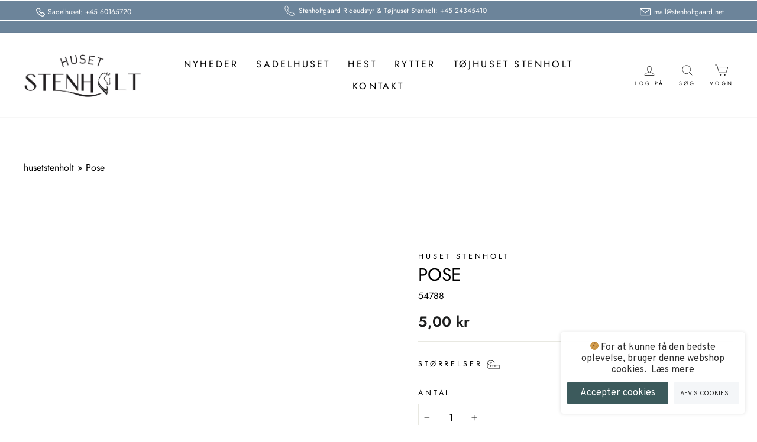

--- FILE ---
content_type: text/css
request_url: https://husetstenholt.dk/cdn/shop/t/3/compiled_assets/styles.css?4612
body_size: -203
content:
.cchecked{color:#15aa78;margin-right:8px}.creviews h5{font-size:18px;margin-top:18px;font-family:sans-serif;font-weight:700}#textbox{max-width:150px;margin:auto;float:left!important}.creviews p{font-size:17px;font-family:sans-serif;color:#898989}.calignleft{float:left}.calignright{float:right}.fa-arrow-left{background-color:#f9f9f9;position:absolute;top:35%;left:-66px;padding:10px 18px;color:#414141;font-family:sans-serif;font-weight:700;font-size:17px}.fa-arrow-right{background-color:#f9f9f9;position:absolute;top:35%;right:-66px;padding:10px 18px;color:#414141;font-family:sans-serif;font-weight:700;font-size:17px}.owl-nav{font-size:35px!important;top:16%}.owl-prev{left:-2%;bottom:42%!important;background:#15000000!important;color:#000!important;position:absolute;width:25px;height:25px;border-radius:50px!important;border:solid 1px #757575!important;font:icon!important}.owl-next{right:6%;top:29%!important;background:#15000000!important;color:#000!important;position:absolute;width:25px;height:25px;border-radius:50px!important;border:solid 1px #757575!important;font:icon!important}.owl-theme .owl-dots .owl-dot.active span,.owl-theme .owl-dots .owl-dot:hover span{background:#000!important}.owl-theme .owl-nav [class*=owl-]:hover{background:#0000!important}@media (max-width:767px){.creviews{padding:20px}}
/*# sourceMappingURL=/cdn/shop/t/3/compiled_assets/styles.css.map?4612= */


--- FILE ---
content_type: image/svg+xml
request_url: https://husetstenholt.dk/cdn/shop/files/huset_stenholt_logo_180_ingen_baggrund_200x.svg?v=1708599006
body_size: 52187
content:
<svg xml:space="preserve" style="enable-background:new 0 0 180 101.2;" viewBox="0 0 180 101.2" y="0px" x="0px" xmlns:xlink="http://www.w3.org/1999/xlink" xmlns="http://www.w3.org/2000/svg" id="Lag_1" version="1.1">
<style type="text/css">
	.st0{display:none;fill:#FFFFFF;}
</style>
<rect height="155.4" width="221.8" class="st0" y="-27.1" x="-20.9"></rect>
<g transform="matrix(0.824609, 0, 0, 0.824306, -71.541141, -40.241882)">
	
		<image transform="matrix(0.1239 0 0 0.1239 76.7734 43.2481)" xlink:href="[data-uri]
Y3NwTVNGVAAAAABJRUMgc1JHQgAAAAAAAAAAAAAAAAAA9tYAAQAAAADTLUhQICAAAAAAAAAAAAAA
AAAAAAAAAAAAAAAAAAAAAAAAAAAAAAAAAAAAAAAAAAAAAAAAABFjcHJ0AAABUAAAADNkZXNjAAAB
hAAAAGx3dHB0AAAB8AAAABRia3B0AAACBAAAABRyWFlaAAACGAAAABRnWFlaAAACLAAAABRiWFla
AAACQAAAABRkbW5kAAACVAAAAHBkbWRkAAACxAAAAIh2dWVkAAADTAAAAIZ2aWV3AAAD1AAAACRs
dW1pAAAD+AAAABRtZWFzAAAEDAAAACR0ZWNoAAAEMAAAAAxyVFJDAAAEPAAACAxnVFJDAAAEPAAA
CAxiVFJDAAAEPAAACAx0ZXh0AAAAAENvcHlyaWdodCAoYykgMTk5OCBIZXdsZXR0LVBhY2thcmQg
Q29tcGFueQAAZGVzYwAAAAAAAAASc1JHQiBJRUM2MTk2Ni0yLjEAAAAAAAAAAAAAABJzUkdCIElF
QzYxOTY2LTIuMQAAAAAAAAAAAAAAAAAAAAAAAAAAAAAAAAAAAAAAAAAAAAAAAAAAAAAAAAAAAAAA
AAAAWFlaIAAAAAAAAPNRAAEAAAABFsxYWVogAAAAAAAAAAAAAAAAAAAAAFhZWiAAAAAAAABvogAA
OPUAAAOQWFlaIAAAAAAAAGKZAAC3hQAAGNpYWVogAAAAAAAAJKAAAA+EAAC2z2Rlc2MAAAAAAAAA
FklFQyBodHRwOi8vd3d3LmllYy5jaAAAAAAAAAAAAAAAFklFQyBodHRwOi8vd3d3LmllYy5jaAAA
AAAAAAAAAAAAAAAAAAAAAAAAAAAAAAAAAAAAAAAAAAAAAAAAAAAAAAAAAABkZXNjAAAAAAAAAC5J
RUMgNjE5NjYtMi4xIERlZmF1bHQgUkdCIGNvbG91ciBzcGFjZSAtIHNSR0IAAAAAAAAAAAAAAC5J
RUMgNjE5NjYtMi4xIERlZmF1bHQgUkdCIGNvbG91ciBzcGFjZSAtIHNSR0IAAAAAAAAAAAAAAAAA
AAAAAAAAAAAAZGVzYwAAAAAAAAAsUmVmZXJlbmNlIFZpZXdpbmcgQ29uZGl0aW9uIGluIElFQzYx
OTY2LTIuMQAAAAAAAAAAAAAALFJlZmVyZW5jZSBWaWV3aW5nIENvbmRpdGlvbiBpbiBJRUM2MTk2
Ni0yLjEAAAAAAAAAAAAAAAAAAAAAAAAAAAAAAAAAAHZpZXcAAAAAABOk/gAUXy4AEM8UAAPtzAAE
EwsAA1yeAAAAAVhZWiAAAAAAAEwJVgBQAAAAVx/nbWVhcwAAAAAAAAABAAAAAAAAAAAAAAAAAAAA
AAAAAo8AAAACc2lnIAAAAABDUlQgY3VydgAAAAAAAAQAAAAABQAKAA8AFAAZAB4AIwAoAC0AMgA3
ADsAQABFAEoATwBUAFkAXgBjAGgAbQByAHcAfACBAIYAiwCQAJUAmgCfAKQAqQCuALIAtwC8AMEA
xgDLANAA1QDbAOAA5QDrAPAA9gD7AQEBBwENARMBGQEfASUBKwEyATgBPgFFAUwBUgFZAWABZwFu
AXUBfAGDAYsBkgGaAaEBqQGxAbkBwQHJAdEB2QHhAekB8gH6AgMCDAIUAh0CJgIvAjgCQQJLAlQC
XQJnAnECegKEAo4CmAKiAqwCtgLBAssC1QLgAusC9QMAAwsDFgMhAy0DOANDA08DWgNmA3IDfgOK
A5YDogOuA7oDxwPTA+AD7AP5BAYEEwQgBC0EOwRIBFUEYwRxBH4EjASaBKgEtgTEBNME4QTwBP4F
DQUcBSsFOgVJBVgFZwV3BYYFlgWmBbUFxQXVBeUF9gYGBhYGJwY3BkgGWQZqBnsGjAadBq8GwAbR
BuMG9QcHBxkHKwc9B08HYQd0B4YHmQesB78H0gflB/gICwgfCDIIRghaCG4IggiWCKoIvgjSCOcI
+wkQCSUJOglPCWQJeQmPCaQJugnPCeUJ+woRCicKPQpUCmoKgQqYCq4KxQrcCvMLCwsiCzkLUQtp
C4ALmAuwC8gL4Qv5DBIMKgxDDFwMdQyODKcMwAzZDPMNDQ0mDUANWg10DY4NqQ3DDd4N+A4TDi4O
SQ5kDn8Omw62DtIO7g8JDyUPQQ9eD3oPlg+zD88P7BAJECYQQxBhEH4QmxC5ENcQ9RETETERTxFt
EYwRqhHJEegSBxImEkUSZBKEEqMSwxLjEwMTIxNDE2MTgxOkE8UT5RQGFCcUSRRqFIsUrRTOFPAV
EhU0FVYVeBWbFb0V4BYDFiYWSRZsFo8WshbWFvoXHRdBF2UXiReuF9IX9xgbGEAYZRiKGK8Y1Rj6
GSAZRRlrGZEZtxndGgQaKhpRGncanhrFGuwbFBs7G2MbihuyG9ocAhwqHFIcexyjHMwc9R0eHUcd
cB2ZHcMd7B4WHkAeah6UHr4e6R8THz4faR+UH78f6iAVIEEgbCCYIMQg8CEcIUghdSGhIc4h+yIn
IlUigiKvIt0jCiM4I2YjlCPCI/AkHyRNJHwkqyTaJQklOCVoJZclxyX3JicmVyaHJrcm6CcYJ0kn
eierJ9woDSg/KHEooijUKQYpOClrKZ0p0CoCKjUqaCqbKs8rAis2K2krnSvRLAUsOSxuLKIs1y0M
LUEtdi2rLeEuFi5MLoIuty7uLyQvWi+RL8cv/jA1MGwwpDDbMRIxSjGCMbox8jIqMmMymzLUMw0z
RjN/M7gz8TQrNGU0njTYNRM1TTWHNcI1/TY3NnI2rjbpNyQ3YDecN9c4FDhQOIw4yDkFOUI5fzm8
Ofk6Njp0OrI67zstO2s7qjvoPCc8ZTykPOM9Ij1hPaE94D4gPmA+oD7gPyE/YT+iP+JAI0BkQKZA
50EpQWpBrEHuQjBCckK1QvdDOkN9Q8BEA0RHRIpEzkUSRVVFmkXeRiJGZ0arRvBHNUd7R8BIBUhL
SJFI10kdSWNJqUnwSjdKfUrESwxLU0uaS+JMKkxyTLpNAk1KTZNN3E4lTm5Ot08AT0lPk0/dUCdQ
cVC7UQZRUFGbUeZSMVJ8UsdTE1NfU6pT9lRCVI9U21UoVXVVwlYPVlxWqVb3V0RXklfgWC9YfVjL
WRpZaVm4WgdaVlqmWvVbRVuVW+VcNVyGXNZdJ114XcleGl5sXr1fD19hX7NgBWBXYKpg/GFPYaJh
9WJJYpxi8GNDY5dj62RAZJRk6WU9ZZJl52Y9ZpJm6Gc9Z5Nn6Wg/aJZo7GlDaZpp8WpIap9q92tP
a6dr/2xXbK9tCG1gbbluEm5rbsRvHm94b9FwK3CGcOBxOnGVcfByS3KmcwFzXXO4dBR0cHTMdSh1
hXXhdj52m3b4d1Z3s3gReG54zHkqeYl553pGeqV7BHtje8J8IXyBfOF9QX2hfgF+Yn7CfyN/hH/l
gEeAqIEKgWuBzYIwgpKC9INXg7qEHYSAhOOFR4Wrhg6GcobXhzuHn4gEiGmIzokziZmJ/opkisqL
MIuWi/yMY4zKjTGNmI3/jmaOzo82j56QBpBukNaRP5GokhGSepLjk02TtpQglIqU9JVflcmWNJaf
lwqXdZfgmEyYuJkkmZCZ/JpomtWbQpuvnByciZz3nWSd0p5Anq6fHZ+Ln/qgaaDYoUehtqImopaj
BqN2o+akVqTHpTilqaYapoum/adup+CoUqjEqTepqaocqo+rAqt1q+msXKzQrUStuK4trqGvFq+L
sACwdbDqsWCx1rJLssKzOLOutCW0nLUTtYq2AbZ5tvC3aLfguFm40blKucK6O7q1uy67p7whvJu9
Fb2Pvgq+hL7/v3q/9cBwwOzBZ8Hjwl/C28NYw9TEUcTOxUvFyMZGxsPHQce/yD3IvMk6ybnKOMq3
yzbLtsw1zLXNNc21zjbOts83z7jQOdC60TzRvtI/0sHTRNPG1EnUy9VO1dHWVdbY11zX4Nhk2OjZ
bNnx2nba+9uA3AXcit0Q3ZbeHN6i3ynfr+A24L3hROHM4lPi2+Nj4+vkc+T85YTmDeaW5x/nqegy
6LzpRunQ6lvq5etw6/vshu0R7ZzuKO6070DvzPBY8OXxcvH/8ozzGfOn9DT0wvVQ9d72bfb794r4
Gfio+Tj5x/pX+uf7d/wH/Jj9Kf26/kv+3P9t////4UWPaHR0cDovL25zLmFkb2JlLmNvbS94YXAv
MS4wLwA8P3hwYWNrZXQgYmVnaW49Iu+7vyIgaWQ9Ilc1TTBNcENlaGlIenJlU3pOVGN6a2M5ZCI/
Pgo8eDp4bXBtZXRhIHhtbG5zOng9ImFkb2JlOm5zOm1ldGEvIiB4OnhtcHRrPSJBZG9iZSBYTVAg
Q29yZSA5LjAtYzAwMCA3OS5mODQ1ZWIxLCAyMDIyLzExLzAzLTE5OjI4OjQ1ICAgICAgICAiPgog
ICA8cmRmOlJERiB4bWxuczpyZGY9Imh0dHA6Ly93d3cudzMub3JnLzE5OTkvMDIvMjItcmRmLXN5
bnRheC1ucyMiPgogICAgICA8cmRmOkRlc2NyaXB0aW9uIHJkZjphYm91dD0iIgogICAgICAgICAg
ICB4bWxuczp4bXA9Imh0dHA6Ly9ucy5hZG9iZS5jb20veGFwLzEuMC8iCiAgICAgICAgICAgIHht
bG5zOnhtcEdJbWc9Imh0dHA6Ly9ucy5hZG9iZS5jb20veGFwLzEuMC9nL2ltZy8iCiAgICAgICAg
ICAgIHhtbG5zOmRjPSJodHRwOi8vcHVybC5vcmcvZGMvZWxlbWVudHMvMS4xLyIKICAgICAgICAg
ICAgeG1sbnM6eG1wTU09Imh0dHA6Ly9ucy5hZG9iZS5jb20veGFwLzEuMC9tbS8iCiAgICAgICAg
ICAgIHhtbG5zOnN0UmVmPSJodHRwOi8vbnMuYWRvYmUuY29tL3hhcC8xLjAvc1R5cGUvUmVzb3Vy
Y2VSZWYjIgogICAgICAgICAgICB4bWxuczpzdEV2dD0iaHR0cDovL25zLmFkb2JlLmNvbS94YXAv
MS4wL3NUeXBlL1Jlc291cmNlRXZlbnQjIj4KICAgICAgICAgPHhtcDpDcmVhdG9yVG9vbD5BZG9i
ZSBJbGx1c3RyYXRvciAyNy4yIChNYWNpbnRvc2gpPC94bXA6Q3JlYXRvclRvb2w+CiAgICAgICAg
IDx4bXA6Q3JlYXRlRGF0ZT4yMDI0LTAyLTIyVDExOjQ5OjI5KzAxOjAwPC94bXA6Q3JlYXRlRGF0
ZT4KICAgICAgICAgPHhtcDpNZXRhZGF0YURhdGU+MjAyNC0wMi0yMlQxMTo0OToyOSswMTowMDwv
eG1wOk1ldGFkYXRhRGF0ZT4KICAgICAgICAgPHhtcDpNb2RpZnlEYXRlPjIwMjQtMDItMjJUMTA6
NDk6MjlaPC94bXA6TW9kaWZ5RGF0ZT4KICAgICAgICAgPHhtcDpUaHVtYm5haWxzPgogICAgICAg
ICAgICA8cmRmOkFsdD4KICAgICAgICAgICAgICAgPHJkZjpsaSByZGY6cGFyc2VUeXBlPSJSZXNv
dXJjZSI+CiAgICAgICAgICAgICAgICAgIDx4bXBHSW1nOndpZHRoPjI1NjwveG1wR0ltZzp3aWR0
aD4KICAgICAgICAgICAgICAgICAgPHhtcEdJbWc6aGVpZ2h0PjE4MDwveG1wR0ltZzpoZWlnaHQ+
CiAgICAgICAgICAgICAgICAgIDx4bXBHSW1nOmZvcm1hdD5KUEVHPC94bXBHSW1nOmZvcm1hdD4K
ICAgICAgICAgICAgICAgICAgPHhtcEdJbWc6aW1hZ2U+LzlqLzRBQVFTa1pKUmdBQkFnRUFTQUJJ
QUFELzdRQXNVR2h2ZEc5emFHOXdJRE11TUFBNFFrbE5BKzBBQUFBQUFCQUFTQUFBQUFFQSYjeEE7
QVFCSUFBQUFBUUFCLytJTVdFbERRMTlRVWs5R1NVeEZBQUVCQUFBTVNFeHBibThDRUFBQWJXNTBj
bEpIUWlCWVdWb2dCODRBQWdBSiYjeEE7QUFZQU1RQUFZV056Y0UxVFJsUUFBQUFBU1VWRElITlNS
MElBQUFBQUFBQUFBQUFBQUFBQUFQYldBQUVBQUFBQTB5MUlVQ0FnQUFBQSYjeEE7QUFBQUFBQUFB
QUFBQUFBQUFBQUFBQUFBQUFBQUFBQUFBQUFBQUFBQUFBQUFBQUFBQUFBQUFBQUFBQUFSWTNCeWRB
QUFBVkFBQUFBeiYjeEE7WkdWell3QUFBWVFBQUFCc2QzUndkQUFBQWZBQUFBQVVZbXR3ZEFBQUFn
UUFBQUFVY2xoWldnQUFBaGdBQUFBVVoxaFpXZ0FBQWl3QSYjeEE7QUFBVVlsaFpXZ0FBQWtBQUFB
QVVaRzF1WkFBQUFsUUFBQUJ3Wkcxa1pBQUFBc1FBQUFDSWRuVmxaQUFBQTB3QUFBQ0dkbWxsZHdB
QSYjeEE7QTlRQUFBQWtiSFZ0YVFBQUEvZ0FBQUFVYldWaGN3QUFCQXdBQUFBa2RHVmphQUFBQkRB
QUFBQU1jbFJTUXdBQUJEd0FBQWdNWjFSUyYjeEE7UXdBQUJEd0FBQWdNWWxSU1F3QUFCRHdBQUFn
TWRHVjRkQUFBQUFCRGIzQjVjbWxuYUhRZ0tHTXBJREU1T1RnZ1NHVjNiR1YwZEMxUSYjeEE7WVdO
cllYSmtJRU52YlhCaGJua0FBR1JsYzJNQUFBQUFBQUFBRW5OU1IwSWdTVVZETmpFNU5qWXRNaTR4
QUFBQUFBQUFBQUFBQUFBUyYjeEE7YzFKSFFpQkpSVU0yTVRrMk5pMHlMakVBQUFBQUFBQUFBQUFB
QUFBQUFBQUFBQUFBQUFBQUFBQUFBQUFBQUFBQUFBQUFBQUFBQUFBQSYjeEE7QUFBQUFBQUFBQUFB
QUZoWldpQUFBQUFBQUFEelVRQUJBQUFBQVJiTVdGbGFJQUFBQUFBQUFBQUFBQUFBQUFBQUFBQllX
Vm9nQUFBQSYjeEE7QUFBQWI2SUFBRGoxQUFBRGtGaFpXaUFBQUFBQUFBQmltUUFBdDRVQUFCamFX
RmxhSUFBQUFBQUFBQ1NnQUFBUGhBQUF0czlrWlhOaiYjeEE7QUFBQUFBQUFBQlpKUlVNZ2FIUjBj
RG92TDNkM2R5NXBaV011WTJnQUFBQUFBQUFBQUFBQUFCWkpSVU1nYUhSMGNEb3ZMM2QzZHk1cCYj
eEE7WldNdVkyZ0FBQUFBQUFBQUFBQUFBQUFBQUFBQUFBQUFBQUFBQUFBQUFBQUFBQUFBQUFBQUFB
QUFBQUFBQUFBQUFBQUFaR1Z6WXdBQSYjeEE7QUFBQUFBQXVTVVZESURZeE9UWTJMVEl1TVNCRVpX
WmhkV3gwSUZKSFFpQmpiMnh2ZFhJZ2MzQmhZMlVnTFNCelVrZENBQUFBQUFBQSYjeEE7QUFBQUFB
QXVTVVZESURZeE9UWTJMVEl1TVNCRVpXWmhkV3gwSUZKSFFpQmpiMnh2ZFhJZ2MzQmhZMlVnTFNC
elVrZENBQUFBQUFBQSYjeEE7QUFBQUFBQUFBQUFBQUFBQUFBQUFBR1JsYzJNQUFBQUFBQUFBTEZK
bFptVnlaVzVqWlNCV2FXVjNhVzVuSUVOdmJtUnBkR2x2YmlCcCYjeEE7YmlCSlJVTTJNVGsyTmkw
eUxqRUFBQUFBQUFBQUFBQUFBQ3hTWldabGNtVnVZMlVnVm1sbGQybHVaeUJEYjI1a2FYUnBiMjRn
YVc0ZyYjeEE7U1VWRE5qRTVOall0TWk0eEFBQUFBQUFBQUFBQUFBQUFBQUFBQUFBQUFBQUFBQUFB
QUFCMmFXVjNBQUFBQUFBVHBQNEFGRjh1QUJEUCYjeEE7RkFBRDdjd0FCQk1MQUFOY25nQUFBQUZZ
V1ZvZ0FBQUFBQUJNQ1ZZQVVBQUFBRmNmNTIxbFlYTUFBQUFBQUFBQUFRQUFBQUFBQUFBQSYjeEE7
QUFBQUFBQUFBQUFBQUFLUEFBQUFBbk5wWnlBQUFBQUFRMUpVSUdOMWNuWUFBQUFBQUFBRUFBQUFB
QVVBQ2dBUEFCUUFHUUFlQUNNQSYjeEE7S0FBdEFESUFOd0E3QUVBQVJRQktBRThBVkFCWkFGNEFZ
d0JvQUcwQWNnQjNBSHdBZ1FDR0FJc0FrQUNWQUpvQW53Q2tBS2tBcmdDeSYjeEE7QUxjQXZBREJB
TVlBeXdEUUFOVUEyd0RnQU9VQTZ3RHdBUFlBK3dFQkFRY0JEUUVUQVJrQkh3RWxBU3NCTWdFNEFU
NEJSUUZNQVZJQiYjeEE7V1FGZ0FXY0JiZ0YxQVh3Qmd3R0xBWklCbWdHaEFha0JzUUc1QWNFQnlR
SFJBZGtCNFFIcEFmSUIrZ0lEQWd3Q0ZBSWRBaVlDTHdJNCYjeEE7QWtFQ1N3SlVBbDBDWndKeEFu
b0NoQUtPQXBnQ29nS3NBcllDd1FMTEF0VUM0QUxyQXZVREFBTUxBeFlESVFNdEF6Z0RRd05QQTFv
RCYjeEE7WmdOeUEzNERpZ09XQTZJRHJnTzZBOGNEMHdQZ0Erd0QrUVFHQkJNRUlBUXRCRHNFU0FS
VkJHTUVjUVIrQkl3RW1nU29CTFlFeEFUVCYjeEE7Qk9FRThBVCtCUTBGSEFVckJUb0ZTUVZZQldj
RmR3V0dCWllGcGdXMUJjVUYxUVhsQmZZR0JnWVdCaWNHTndaSUJsa0dhZ1o3Qm93RyYjeEE7blFh
dkJzQUcwUWJqQnZVSEJ3Y1pCeXNIUFFkUEIyRUhkQWVHQjVrSHJBZS9COUlINVFmNENBc0lId2d5
Q0VZSVdnaHVDSUlJbGdpcSYjeEE7Q0w0STBnam5DUHNKRUFrbENUb0pUd2xrQ1hrSmp3bWtDYm9K
endubENmc0tFUW9uQ2owS1ZBcHFDb0VLbUFxdUNzVUszQXJ6Q3dzTCYjeEE7SWdzNUMxRUxhUXVB
QzVnTHNBdklDK0VMK1F3U0RDb01Rd3hjREhVTWpneW5ETUFNMlF6ekRRME5KZzFBRFZvTmRBMk9E
YWtOd3czZSYjeEE7RGZnT0V3NHVEa2tPWkE1L0Rwc090ZzdTRHU0UENROGxEMEVQWGc5NkQ1WVBz
dy9QRCt3UUNSQW1FRU1RWVJCK0VKc1F1UkRYRVBVUiYjeEE7RXhFeEVVOFJiUkdNRWFvUnlSSG9F
Z2NTSmhKRkVtUVNoQktqRXNNUzR4TURFeU1UUXhOakU0TVRwQlBGRStVVUJoUW5GRWtVYWhTTCYj
eEE7RkswVXpoVHdGUklWTkJWV0ZYZ1ZteFc5RmVBV0F4WW1Ga2tXYkJhUEZySVcxaGI2RngwWFFS
ZGxGNGtYcmhmU0YvY1lHeGhBR0dVWSYjeEE7aWhpdkdOVVkraGtnR1VVWmF4bVJHYmNaM1JvRUdp
b2FVUnAzR3A0YXhScnNHeFFiT3h0akc0b2JzaHZhSEFJY0toeFNISHNjb3h6TSYjeEE7SFBVZEho
MUhIWEFkbVIzREhld2VGaDVBSG1vZWxCNitIdWtmRXg4K0gya2ZsQisvSCtvZ0ZTQkJJR3dnbUNE
RUlQQWhIQ0ZJSVhVaCYjeEE7b1NIT0lmc2lKeUpWSW9JaXJ5TGRJd29qT0NObUk1UWp3aVB3SkI4
a1RTUjhKS3NrMmlVSkpUZ2xhQ1dYSmNjbDl5WW5KbGNtaHlhMyYjeEE7SnVnbkdDZEpKM29ucXlm
Y0tBMG9QeWh4S0tJbzFDa0dLVGdwYXltZEtkQXFBaW8xS21ncW15clBLd0lyTml0cEs1MHIwU3dG
TERrcyYjeEE7Yml5aUxOY3REQzFCTFhZdHF5M2hMaFl1VEM2Q0xyY3U3aThrTDFvdmtTL0hMLzR3
TlRCc01LUXcyekVTTVVveGdqRzZNZkl5S2pKaiYjeEE7TXBzeTFETU5NMFl6ZnpPNE0vRTBLelJs
Tko0MDJEVVROVTAxaHpYQ05mMDJOelp5TnE0MjZUY2tOMkEzbkRmWE9CUTRVRGlNT01nNSYjeEE7
QlRsQ09YODV2RG41T2pZNmREcXlPdTg3TFR0ck82bzc2RHduUEdVOHBEempQU0k5WVQyaFBlQStJ
RDVnUHFBKzREOGhQMkUvb2ovaSYjeEE7UUNOQVpFQ21RT2RCS1VGcVFheEI3a0l3UW5KQ3RVTDNR
enBEZlVQQVJBTkVSMFNLUk01RkVrVlZSWnBGM2tZaVJtZEdxMGJ3UnpWSCYjeEE7ZTBmQVNBVklT
MGlSU05kSkhVbGpTYWxKOEVvM1NuMUt4RXNNUzFOTG1rdmlUQ3BNY2t5NlRRSk5TazJUVGR4T0pV
NXVUcmRQQUU5SiYjeEE7VDVOUDNWQW5VSEZRdTFFR1VWQlJtMUhtVWpGU2ZGTEhVeE5UWDFPcVUv
WlVRbFNQVk50VktGVjFWY0pXRDFaY1ZxbFc5MWRFVjVKWCYjeEE7NEZndldIMVl5MWthV1dsWnVG
b0hXbFphcGxyMVcwVmJsVnZsWERWY2hseldYU2RkZUYzSlhocGViRjY5WHc5ZllWK3pZQVZnVjJD
cSYjeEE7WVB4aFQyR2lZZlZpU1dLY1l2QmpRMk9YWSt0a1FHU1VaT2xsUFdXU1plZG1QV2FTWnVo
blBXZVRaK2xvUDJpV2FPeHBRMm1hYWZGcSYjeEE7U0dxZmF2ZHJUMnVuYS85c1YyeXZiUWh0WUcy
NWJoSnVhMjdFYng1dmVHL1JjQ3R3aG5EZ2NUcHhsWEh3Y2t0eXBuTUJjMTF6dUhRVSYjeEE7ZEhC
MHpIVW9kWVYxNFhZK2RwdDIrSGRXZDdONEVYaHVlTXg1S25tSmVlZDZSbnFsZXdSN1kzdkNmQ0Y4
Z1h6aGZVRjlvWDRCZm1KKyYjeEE7d244amY0Ui81WUJIZ0tpQkNvRnJnYzJDTUlLU2d2U0RWNE82
aEIyRWdJVGpoVWVGcTRZT2huS0cxNGM3aDUrSUJJaHBpTTZKTTRtWiYjeEE7aWY2S1pJcktpekNM
bG92OGpHT015bzB4alppTi80NW1qczZQTm8rZWtBYVFicERXa1QrUnFKSVJrbnFTNDVOTms3YVVJ
SlNLbFBTViYjeEE7WDVYSmxqU1duNWNLbDNXWDRKaE1tTGlaSkptUW1meWFhSnJWbTBLYnI1d2Nu
SW1jOTUxa25kS2VRSjZ1bngyZmk1LzZvR21nMktGSCYjeEE7b2JhaUpxS1dvd2FqZHFQbXBGYWt4
NlU0cGFtbUdxYUxwdjJuYnFmZ3FGS294S2szcWFtcUhLcVBxd0tyZGF2cHJGeXMwSzFFcmJpdSYj
eEE7TGE2aHJ4YXZpN0FBc0hXdzZyRmdzZGF5UzdMQ3N6aXpyclFsdEp5MUU3V0t0Z0cyZWJid3Qy
aTM0TGhadU5HNVNybkN1anU2dGJzdSYjeEE7dTZlOElieWJ2Ulc5ajc0S3ZvUysvNzk2di9YQWNN
RHN3V2ZCNDhKZnd0dkRXTVBVeEZIRXpzVkx4Y2pHUnNiRHgwSEh2OGc5eUx6SiYjeEE7T3NtNXlq
akt0OHMyeTdiTU5jeTF6VFhOdGM0MnpyYlBOOCs0MERuUXV0RTgwYjdTUDlMQjAwVFR4dFJKMU12
VlR0WFIxbFhXMk5kYyYjeEE7MStEWVpOam8yV3paOGRwMjJ2dmJnTndGM0lyZEVOMlczaHplb3Q4
cDM2L2dOdUM5NFVUaHpPSlQ0dHZqWStQcjVIUGsvT1dFNWczbSYjeEE7bHVjZjU2bm9NdWk4NlVi
cDBPcGI2dVhyY092NzdJYnRFZTJjN2lqdXRPOUE3OHp3V1BEbDhYTHgvL0tNOHhuenAvUTA5TUwx
VVBYZSYjeEE7OW0zMisvZUsrQm40cVBrNCtjZjZWL3JuKzNmOEIveVkvU245dXY1TC90ei9iZi8v
Lys0QURrRmtiMkpsQUdUQUFBQUFBZi9iQUlRQSYjeEE7QmdRRUJBVUVCZ1VGQmdrR0JRWUpDd2dH
QmdnTERBb0tDd29LREJBTURBd01EQXdRREE0UEVBOE9EQk1URkJRVEV4d2JHeHNjSHg4ZiYjeEE7
SHg4Zkh4OGZId0VIQndjTkRBMFlFQkFZR2hVUkZSb2ZIeDhmSHg4Zkh4OGZIeDhmSHg4Zkh4OGZI
eDhmSHg4Zkh4OGZIeDhmSHg4ZiYjeEE7SHg4Zkh4OGZIeDhmSHg4Zkh4OGYvOEFBRVFnQXRBRUFB
d0VSQUFJUkFRTVJBZi9FQWFJQUFBQUhBUUVCQVFFQUFBQUFBQUFBQUFRRiYjeEE7QXdJR0FRQUhD
QWtLQ3dFQUFnSURBUUVCQVFFQUFBQUFBQUFBQVFBQ0F3UUZCZ2NJQ1FvTEVBQUNBUU1EQWdRQ0Jn
Y0RCQUlHQW5NQiYjeEE7QWdNUkJBQUZJUkl4UVZFR0UyRWljWUVVTXBHaEJ4V3hRaVBCVXRIaE14
Wmk4Q1J5Z3ZFbFF6UlRrcUt5WTNQQ05VUW5rNk96TmhkVSYjeEE7WkhURDB1SUlKb01KQ2hnWmhK
UkZScVMwVnROVktCcnk0L1BFMU9UMFpYV0ZsYVcxeGRYbDlXWjJocGFtdHNiVzV2WTNSMWRuZDRl
WCYjeEE7cDdmSDErZjNPRWhZYUhpSW1LaTR5TmpvK0NrNVNWbHBlWW1acWJuSjJlbjVLanBLV21w
NmlwcXF1c3JhNnZvUkFBSUNBUUlEQlFVRSYjeEE7QlFZRUNBTURiUUVBQWhFREJDRVNNVUVGVVJO
aElnWnhnWkV5b2JId0ZNSFI0U05DRlZKaWN2RXpKRFJEZ2hhU1V5V2lZN0xDQjNQUyYjeEE7TmVK
RWd4ZFVrd2dKQ2hnWkpqWkZHaWRrZEZVMzhxT3p3eWdwMCtQemhKU2t0TVRVNVBSbGRZV1ZwYlhG
MWVYMVJsWm1kb2FXcHJiRyYjeEE7MXViMlIxZG5kNGVYcDdmSDErZjNPRWhZYUhpSW1LaTR5Tmpv
K0RsSldXbDVpWm1wdWNuWjZma3FPa3BhYW5xS21xcTZ5dHJxK3YvYSYjeEE7QUF3REFRQUNFUU1S
QUQ4QTlVNHE3RlhZcTdGWFlxN0ZYWXE3RlhZcTdGWFlxN0ZYWXE3RlhZcTdGWFlxN0ZYWXE3RlhZ
cTdGWFlxNyYjeEE7RlhZcTdGWFlxN0ZYWXE3RlhZcTdGWFlxN0ZYWXE3RlhZcTdGWFlxN0ZYWXE3
RlhZcTdGWFlxN0ZYWXE3RlhZcTdGWFlxN0ZYWXE3RiYjeEE7WFlxN0ZYWXE3RlhZcTdGWFlxN0ZY
WXE3RlhZcTdGWFlxN0ZYWXE3RlhZcTdGWFlxN0ZYWXE3RlhZcTdGWFlxN0ZYWXE3RlhZcTdGWCYj
eEE7WXE3RlhZcTdGWFlxN0ZYWXE3RlhZcTdGWFlxN0ZYWXE3RlhZcTdGWFlxN0ZYWXE3RlhZcTdG
WFlxN0ZYWXE3RlhZcTdGWFlxN0ZYWSYjeEE7cTdGWFlxN0ZYWXE3RlhZcTdGWFlxN0ZYWXE3RlhZ
cTdGWFlxN0ZYWXE3RlhZcTdGWFlxN0ZYWXE3RlhZcTdGWFlxN0ZYWXE3RlhZcSYjeEE7N0ZYWXE3
RlhZcTdGWFlxN0ZYWXE3RlhZcTdGWFlxN0ZYWXE3RlhZcTdGWFlxN0ZYWXE3RlhZcTdGWFlxN0ZY
WXE3RlhZcTdGWFlxNyYjeEE7RlhZcTdGWFlxN0ZYWXE3RlhZcTdGWFlxN0ZYWXE3RlhZcTdGWFlx
N0ZYWXE3RlhZcTdGWFlxN0ZYWXE3RlhZcTdGWFlxN0ZYWXE3RiYjeEE7VU0ycDZjdW9wcHJYVVEx
R1NKcmhMTXV2ckdGV0N0SUVyeTRoaUJXbUtvVHpENXA4dStYTE1YdXU2akJwMXN6Y1VlZHd2SnV2
RkIxWSYjeEE7K3dHS3FYbHZ6bjVVOHpSU1NhRHF0dnFJaHA2eXd1QzZWNmMwTkhXdmFveFZObm5n
U1ZJbmtWWlphbU9Na0JtNDByeEhVMHJ2aXEvRiYjeEE7WFlxN0ZYWXE3RlhZcTdGWFlxN0ZYWXE3
RlhZcTdGWFlxN0ZYWXE3RlhZcTdGWFlxN0ZYWXE3RlhZcTdGVUxZNmxhM3IzY2NKUHFXVSYjeEE7
NXRyaEdGQ3NnUlpQdUtTS3c5amlyR2ZMUG1mVlp2UFhtbnl4cXpJV3NEYjN1a01xOEM5amN4MEkv
d0FyMHBrWlMzaWNWWDJ1cGxmeiYjeEE7WjFUU3kyMHVnNmZkUnI0ZWxlWHNibjZmVVhGVXA4MzBz
L3pmOGgzdytGYjZMVk5ObmIvbmdzOFEvd0NDak9Lb2J6eEhlNlArWldrZSYjeEE7Yjd2UjdyVzlC
dHRObXNWRmxGOWFtc2J0NWhKOVo5QWZGUjR4d0xJS2o5YWxQdktYbW44dmZNdXNYVjlvWmhiWDRZ
UkZmZXBidGJYeSYjeEE7d2xnUXJyTWtjcFRsVHhXdUtFay9NZlNmSTJzZWVQTGRyNXVtc3haUVdH
cHlSVzk1TXNIT2FXV3pTUGdTeUVuaXNoK0UxMnhTblhsciYjeEE7OHUvTGVqWDhPcGFGZjZoSGFL
cmNkUEdvWEZ4WXZ5VXJVeFN2S0RTdFJRN0hGQ0YvTWJ6bjVtOG5lbHJVVmphNnA1ZVl3MnMxaXNq
dyYjeEE7Nmg5YW5sNEkwSkllS1JUeVVlblFOM3JURlUyOHErZUxIekJQUFovVU5RMHJVclZROXhZ
NmxheVFPcXNhQmxmNG9uQlBUaTV4VmtlSyYjeEE7dXhWMkt1eFYyS3V4VjJLdXhWMkt1eFYyS3V4
VjJLdXhWMkt1eFYyS3V4VjJLdXhWMkt1eFY1ZmN5K1p0SS9PYTQwdlQ3NjJ0dE44MiYjeEE7Mmk2
a0h2TGVTNFAxdlQ0MHRab2JjUnpXNFV0QXNia3R5NllwVWZPR21YdmxIem41Zjg5eTZyYzZnbHhj
UjZEckF1VnQwaWhzcnhpWSYjeEE7M1FRUlFrTEhjY1NlWlk3NHFuSG5QUy9NR2xlZE5PODg2SHA3
YXdJcktUU2RaMHVKbFc0YTBhVVR4elczTW9yUEhJRFZTZHdhRHh4USYjeEE7Z1pCNWk4OWVhL0w5
NCtoWGZsL1FmTDF5Mm9QYzZtSTRyeTR1UFRhTklZb1VlWGpIOGRYWnV2UVV4U3lYelJmZm1IWTZo
QlA1ZTB1eCYjeEE7MW5TVEZ4dWJHV2RyTzhFM0kvSEhNd2toTWZHbndsUWE5L0JRa3VnK1gvTjJy
K2VyZnpqNWpzTGJRaHA5bkxZMlduVzAvd0JhdUpSTyYjeEE7eXN6WFU2cWtmQk9OVVJSMUpKUGlx
bC9tclU5S3RQUE9xdjV2OHMzR3BlWDNzckdEVHI0YWMybzJ5dEcxeEpjbVRpc3BTcG5SZnM3OCYj
eEE7ZmJGTEkveTNmOHVwTk12SnZJMFVFTmc5d2ZyaVFSU1FBWEFSYWhvNVZRcWVCWGFtS0ZubTIy
MDNYUE4vbG5RTGhxdllTeWVZMmpCNiYjeEE7aXc0MjhJWWVCbXZBL3dEc01WWmppcnNWZGlyc1Zk
aXJzVmRpcnNWZGlyc1ZkaXJzVmRpcnNWZGlyc1ZkaXJzVmRpcnNWZGlyc1ZkaSYjeEE7ckgvTTNs
R0hXOVUwRFUxdVd0TDNRTDM2M0RLaWhqSkU4YlJ6UUdwRkZsVmhVKzJLcDFlMk5sZlc3VzE3YnhY
VnN4Vm1obVJaRUpSZyYjeEE7Nmtxd0krRmxCSHZpcXRpcnNWZGlyc1ZkaXJzVlNpTHl0cGtmbXlm
elRXUjlVbXNrMDRjbUJqUzNTUXk4VVdsUnljMWJmdGlxYjRxNyYjeEE7RlhZcTdGWFlxN0ZYWXE3
RlhZcTdGWFlxN0ZYWXE3RlhZcTdGWFlxN0ZYWXE3RlhZcTdGWFlxN0ZYWXE3RlhZcTdGWFlxN0ZY
WXE3RiYjeEE7V0xhLytabmxMUkw2NjAyNHVKYnJWYk9LTzR1ZE5zb0pycTRTR1YxUlhLUksxQlYx
Nzk4VmJzZnpLOG8zdDFmd3czVEpGcGNEWEdvWCYjeEE7Yzhid1JRK201UjQzTXdSZzY5U09QUWp4
R0tzb3hWQy9wYlN2cjM2UCt1UWZYLzhBbGs5VlBXK3p6L3U2OHZzNzlPbUtvckZXcEpJNCYjeEE7
NDJra1lKR2dMTzdHZ0FHNUpKN1lxbGYrTFBLMy9WNXNmK2ttSC9tckZYZjRzOHJmOVhteC93Q2tt
SC9tckZWYTAxL1FyeWNRV2VvMiYjeEE7dHpPUVNJb1pvNUhJRzUrRldKeFZINHE3RlhZcTdGWFlx
N0ZYbUgvT1FINWthcDVIOG8yOHVrMGoxSFU3Z1dzVjJWRGlCQXBlU1JWYiYjeEE7NFdlZ29vTzNm
dGlrSS9RUHk1L0xqV3RIdE5WNXplWkJkeGlSZFl2THU0bmxscisxOXNMR1FkdUtxdkhwUVlvUWZr
ZlRmek84dmVlZCYjeEE7UzBTOVdmVnZJRERucEdyM2x4RExjd053Vi9TYXIvV0hRTVdqK0pld1BT
dUtzcDF2OHV2Sk91WDdhaHEya1EzZDY2cXJ6eWN1UkNpaSYjeEE7allqb01WZk5mNXplV2RDMGI4
Ni9MV2k2WGFMYWFWZHBwNXViU01zRWN5M2trYjhoWDlwRkFPS1gwTC95cDM4c3YrcGZ0djhBaC84
QSYjeEE7bXJGRnZHZitjdmg5UWg4bTIxbVd0NElvNzZPT09NbFFFUVdxcU5qMkdLUTllMHI4cFB5
NGwwdXpsazBLM2FTU0NObllsNmtsQVNmdCYjeEE7WXJhWmFiK1dQa0xUYjZHL3NkR2dndkxkZzhF
eTg2cXc3aXJIRkR5WC9uSnp6THJ2bG56UDVNMTNSWkdqdXRQVzlsYWdKak1aZTNSbCYjeEE7bEEv
WWZseFB6OGNVaDY5K1hubnZTZk8vbGUyMTdUZmhFbFk3cTJKcTBGd2dCa2lZKzNJRUh1cEI3NG9S
dm5Fa2VVZGNJMkkwKzZvZiYjeEE7K2VMWXE4cC9PYVdSUCtjY2JSMGNxMzFiU3ZpQklQOEF1cnZp
bGtQL0FEamU3djhBazNvTE94WmkxNVZtTlQvdlpONDRvS3YvQU01RCYjeEE7dTZmazU1aVpHS3NF
dHFNRFEvNzJRK0dLaEt2K2NYWkpKUHludG1rWXUzMXU1RldKSisyUEhGSlozNXoxUyt0TlB0ckxU
Slk0TlcxaSYjeEE7NlRUOVBtbVNXU05IWkhta2RoRjhYd3dReU11NEhJQ3BBeFFoMXNkQThoZVZt
L1JsaXp4MndXRzNoVmk5eGNUM0UzR0tJelNFc3pTMyYjeEE7RTFLc2FBdDRZcWhycjh2dkwrcDAx
WHpEYW9OUW5VemF0R2tybTJMUGFKYnlMOFJVY1VXSkNyMERWV3UzVEZXWUNoRzNURlh6UEgvNiYj
eEE7MmNmOVp2OEF1aUhGTDZZeFF0bGlpbWllS1ZGa2lrVXJKR3dES3lzS0VFSFlnakZVbS93TjVK
LzZsL1RmK2tPRC9takZYelYrUytpNiYjeEE7UGVmODVBZWFiRzdzTGU0c29UcWZwV3NzU1BFbkM5
UlY0b3dLamlOaFFZcGZUdGg1WDhzNmZjaTVzTklzclM1VUVMUEJieFJPQVJRZyYjeEE7TWlnNzRv
VFBGWFlxN0ZYWXE3RlhZcXgzejc1RjBQenQ1ZG0wUFdFYjBYSWtnbmoya2htVUVMS2hQY1ZJMzZn
MHhWODdXMWwrYWY1QSYjeEE7YWdMcVRocmZrdTdscGNwQ3orbFVtaXN3WVZ0NWl0TjkxUFNyVTJV
dm96eVQ1Njh0K2RORlRWdEN1ZldnUHd6UXZSWm9YcFgwNVVxZSYjeEE7TGZnZXhJeFFuK0t2bHo4
L2YvV2hQS1AvQUJqMHovcVBseFNIMUhpaDgwZjg1bC9iOG9mTFVQOEFzV3hTSHRPaythTmNYU3JK
UjVQMSYjeEE7ZHdJSWdIV1hTYUdpRGNWdndmdkdLR1M2ZGRUM2RuSGNUMmMybnl2WGxhWEpoYVZL
TVFPUmdrbmkzQXFPTG5ZNzc3WXF3M3pWbyttNiYjeEE7eitZZWw2VnFjQzNOaGVhRHEwVnhBL1Js
YTVzUHVJNmdqY0hmRlhqT2s2eHFYL09Qdm51YlFkVmtrMUh5VnJTbTd0M2hVbVNNOGpHciYjeEE7
MFlSb1pWQ0JaVlU3cnhQZ01Vdm9MekZmMldvK1F0VnY3R1piaXp1dEx1SmJlZU0xVjBlM1lxd1B1
TVVQTC96cC93RFdiN1QvQUpodCYjeEE7Sy81bFlwWC9BSkFlWnRVc3Z5bjBXMmc4c2FycU1TTmRj
YnkxYlR4QzlidVVuajY5M0JKOE5hR3FEZjIzeFZWL1BmelBxdDcrVkd2VyYjeEE7MC9sYlZkUGlr
VzM1WGwwMm5HRktYVVIrTDBMeWFUZWxCeFE3KzJLb3YvbkZyL3lVdHQvekdYWC9BQk1ZcVhvOXpx
dG9ubWl3MGg1RyYjeEE7K3RYRm5kM2tjVkZLY2JlUzNqTEVrOGczK2tVV2czSEx3eFEzNW4wVnRa
MGFXeWltK3JYUWVLNHNybW5JUlhOdEtzOERsZHVTckxHdiYjeEE7SmU0cU1WWS9xdXJYbXBlVXZN
K2thdFpKRHJsbHBzcHU3UzNacG9Ka3VJSlBTa3QzWlkzZEpHamRLTWdJWldYY1VabFdaUXl4U3hK
TCYjeEE7RXdlS1JRMGJxYXFWSXFDQ094R0t2bW1QL3dCYk9QOEFyTi8zUkRpbDlNWW9kaXJzVmZM
bjVHLyt0RytiZm5xdi9VY21LUytvOFVPeCYjeEE7VjJLdXhWMkt1eFYyS3ZPTlUvT05MRDgyYlA4
QUwwNlF6dmRpTWpVek9GVUNTSXk3UmVtYTA0MCszaXIwRzlzck8rdEpyTzhoUzV0TCYjeEE7aERI
UEJLb2RIUmhRcXluWWc0cStYZEs4cTZyK1V2NS9hTHBlbFhNbHhvbm1CbGpSR083MjB6R01wTUJR
Rm9ISElNUFk5eU1VdnFqRiYjeEE7RDVjL1AzLzFvVHlqL3dBWTlNLzZqNWNVaDlSNG9mTkgvT1pm
Mi9LSHkxRC9BTEZzVWg5RjZOL3h4N0gvQUpoNHYrSURGQ014VmlHcCYjeEE7ZitUWTBIL3RpNnIv
QU5STmhpcnZ6US9MblN2UHZsZWJTTHVrVjJsWmROdmFWYUNjRFkrNk4wZGU0OXdEaXI1MS9Mdjh4
ZFc4aXcrWSYjeEE7dnl6ODRocmVBMjkzRFl0SWFpMnVYaWFpQS83NW5xQ3BHMVRYb3hPS1hwWDUw
LzhBck45cC93QXcybGY4eXNWWkYvempaLzVKblFmOSYjeEE7YTgvNmpac1VGVy81eUsvOGsxNWov
d0JXMS82akljVkNWZjhBT0xYL0FKS1cyLzVqTHIvaVl4U1ZUODhaYnpRTlI4cStlTlBZL1hkSyYj
eEE7dXBiSDZ1ZmhqdUk3MUF4aWxmY0lIRUJSR093a1phN1lvWi81VDgyNko1cTBhTFZ0SW05U0Z5
VW1oY2Nab0pWKzNETkgxU1JEMUIvViYjeEE7aXFTK1l0QnN0ZjErOXNMWFY3alM5U2F5Z2cxaTJq
Q3NMblRKWG00OEEvMkc1dEtnbFQ0bDNIZFRpck1JWVlvSVVoaFFSeFJLRWpqVSYjeEE7VVZWVVVB
QUhZREZYelZIL0FPdG5IL1diL3VpSEZMNll4UTdGWFlxK1hQeU4vd0RXamZOdnoxWC9BS2preFNY
MUhpaDJLdXhWMkt1eCYjeEE7VjJLdXhWNTUrWnY1VnllWmRUMHZ6UG9WMm1tK2I5RWRYc2JxVlMw
RXlJM01RemhhdHhxVHVLN0VpaHJzcXkvVHJueko5U2ovQUVwWSYjeEE7V3lYNUFFZ3M3aHBZT1hj
ODVZb1pBRDRjRDlPS3NUMEw4dmRadXZQTGVlUE9OeGJUNnJiUnRiYUhwdGtYYTFzb1dyVnZVa1dK
NVpXRCYjeEE7bXJGQlNwOXVLcjBERlhpdjVvL2s3NXI4MGZtdG9QbXJUWkxSZE0wMWJKYmhacEhX
V3R2ZFBNL0ZRakEvQ3dwdmlsN1ZpaDQ3L3dBNSYjeEE7Q2ZsSjVvL01GOUEvUVVsckdOTit0aTVO
MUk4ZjkvNlBEandTU3Y4QWRHdUtROVJ0Skx1ejArMmdheWxta2hpU052U2FHaEtxQWFjNSYjeEE7
RThNVUpmZWVhdFV0WE5mS3VyU3hEck5DZFBrSC9BQzg5VS9RbUtwSGRlZC9JMGV0Mm10Nngra05H
dnJTMm50SWpxTmxkMjBJaXVYaSYjeEE7ZVNzclJlaVR5dDFvUko0NHF5M1IvTVdnYTNDWnRIMUsx
MUdJZmFlMW1qbUE5andMVStuRlhuSDU1ZmtqSDUvdFlOUTBwNGJUekxhVSYjeEE7aldlYmtzVThG
YW1PVmtWMkJXdFVORDNIZW9VcGgrWW41ZWE3NWgvS0tEeWpZU1c2NnBGRFl4czhyc3NKTnJ3NTBZ
SXpmc0dudzRvVCYjeEE7WDhvUEtHcWVVUHk5MHZ5OXFyeFBmV1p1REsxdXpQSCs5dUpKVm96S2gr
eTRydGlxVmY4QU9SWC9BSkpyekgvcTJ2OEExR1E0cUVxLyYjeEE7NXhhLzhsTGJmOHhsMS94TVlw
TDAzWHRDMHZYdEh1OUgxV0JiblQ3Mk14WEVMZDFQY0hzeW5kU053ZDhVUG1melg1VTgvZmxIcVA4
QSYjeEE7aURUdFJQMUI1a2dpMXRGYVdONFN3Vkl0YXR3dS9GU2VNOFFadHFVNU12RlN6ejhzL01u
bVR6RitiazJxYTlaUTZmTS9sMzBiV0cxbCYjeEE7OWFHYUNLN2pkYnhHcC9kenRPM3BiblpXcjAz
VVBhOFZlTVhuNVJlZEl2ejJrL01ld2ZUYmpUd2F4V005eFBCTWEySDFNOGlsdE9xMCYjeEE7WWx1
KzJLWHBQMTN6NS8xWjlMLzdpbHgvM2o4VUkzUzUvTVVrampWYkd6dFl3UDNiV3QzTGNzV3IwWlpM
YTI0ajNxY1ZUSEZYalA1YiYjeEE7L2t4NW84cy9teHJubSsvdXJHWFRkVE43NkVNRWt6VGo2MWNy
TW5OWGlSQlJWM294M3hTOW14UTdGWFlxN0ZYWXE3RlhZcTdGWFlxNyYjeEE7RlhZcTdGWFlxN0ZY
WXE3RlhZcXhEekorVXY1ZmVZWmZyTi9wRVVkOFBzWDlvV3RiZ0grYjFJU2hZLzYxY1ZZZmUvbFIr
YU9pRXkrUiYjeEE7L1AxMjBhL1kwN1hLWGFBZnlpWmxsb1BsSDlPS1Vxay9Nai9uSVR5dzNwZVlm
Sk1ldlFydUx2U3VaTEw0bjBmckZPbmVOZmxpcm92KyYjeEE7Y3JkR3RqeDEzeXJxMm11UHRLcXBK
VC9rYWJmRmFWNXYrY3BQeXIxRzNlMW4wdlU3eUtXZ2UxZTBnbERVTlFDaG1aVHVNVnBYMC84QSYj
eEE7T3EvbWdXMThrZmxycTA5dVNmVDlTRk5QdGd6ZHl5TExHUHZ4Vk85TXMvenY4eHlxMnZYZG41
UDB2cTFycGdXNjFGLzhocHBmV2dqRiYjeEE7UDJrQlB0aXJPLzBGcDc2STJqWGF2ZjJNc1RRWEMz
anRPMHFQWG42ak9TV3JYNk8xTVVNSi9LYjhvWVBJTjlyMDYzVFhhWDg2eGFaeiYjeEE7WXUwR254
VmVPRWx1NGVScTAyTkFjVmVqWXE3RlhZcTdGWFlxN0ZYWXE3RlhZcTdGWFlxN0ZYWXE3RlhZcTdG
WFlxN0ZYWXE3RlhZcSYjeEE7N0ZYWXE3RlhZcTdGWFlxNEFEb0tZcTdGWFlxN0ZYWXE3RlhZcTdG
WFlxN0ZYWXE3RlhZcTdGWFlxN0ZYWXE3RlhZcTdGWFlxN0ZYWSYjeEE7cTdGWFlxN0ZYWXE3RlhZ
cTdGWFlxN0ZYWXE3RlhZcTdGWFlxN0ZYWXE3RlhZcTdGWFlxN0ZYWXE3RlhZcTdGWFlxN0ZYWXE3
RlhZcSYjeEE7N0ZYWXE3RlhZcTdGWFlxN0ZYWXE3RlhZcTdGWFlxN0ZYWXE3RlhZcTdGWFlxN0ZY
WXE3RlhZcTdGWFlxN0ZYWXE3RlhZcTdGWFlxNyYjeEE7RlhZcTdGWFlxN0ZYWXE3RlhZcTdGWFlx
N0ZYWXE3RlhZcTdGWFlxN0ZYWXE3RlhZcTdGWFlxN0ZYWXE3RlhZcTdGWFlxN0ZYWXE3RiYjeEE7
WFlxN0ZYWXE3RlhZcTdGWFlxN0ZYWXE3RlhZcTdGWFlxN0ZYWXE3RlhZcTdGWFlxN0ZYWXE3RlhZ
cTdGWFlxN0ZYWXE3RlhZcTdGWCYjeEE7WXE3RlhZcTdGWFlxN0ZYWXE3RlhZcTdGWFlxN0ZYWXE3
RlhZcTdGWFlxN0ZYWXE3RlhZcTdGWFlxN0ZYWXE3RlhZcTdGWFlxN0ZYWSYjeEE7cTdGWFlxN0ZY
WXE3RlhZcTdGWFlxN0ZYWXE3RlhZcTdGWFlxN0ZYWXE3RlhZcTdGWFlxN0ZYWXE3RlhZcTdGWFlx
N0ZYWXE3RlhZcSYjeEE7N0ZYWXEvL1o8L3htcEdJbWc6aW1hZ2U+CiAgICAgICAgICAgICAgIDwv
cmRmOmxpPgogICAgICAgICAgICA8L3JkZjpBbHQ+CiAgICAgICAgIDwveG1wOlRodW1ibmFpbHM+
CiAgICAgICAgIDxkYzpmb3JtYXQ+aW1hZ2UvanBlZzwvZGM6Zm9ybWF0PgogICAgICAgICA8eG1w
TU06RGVyaXZlZEZyb20gcmRmOnBhcnNlVHlwZT0iUmVzb3VyY2UiPgogICAgICAgICAgICA8c3RS
ZWY6aW5zdGFuY2VJRD54bXAuaWlkOmMwZGRjNzU2LWVkNzAtNDVkZC1iZjQyLTQyYjFhZWZlODE1
OTwvc3RSZWY6aW5zdGFuY2VJRD4KICAgICAgICAgICAgPHN0UmVmOmRvY3VtZW50SUQ+eG1wLmRp
ZDpjMGRkYzc1Ni1lZDcwLTQ1ZGQtYmY0Mi00MmIxYWVmZTgxNTk8L3N0UmVmOmRvY3VtZW50SUQ+
CiAgICAgICAgICAgIDxzdFJlZjpvcmlnaW5hbERvY3VtZW50SUQ+eG1wLmRpZDowYzYwMmMzYS04
YjkwLTRiNjUtOGJjZi03ZGEzODQwY2Q3MDM8L3N0UmVmOm9yaWdpbmFsRG9jdW1lbnRJRD4KICAg
ICAgICAgPC94bXBNTTpEZXJpdmVkRnJvbT4KICAgICAgICAgPHhtcE1NOkRvY3VtZW50SUQ+eG1w
LmRpZDoxNGFlMTk3NC1kNTFkLTQ2ZWItOTRkMy0wZWYxZTFhZWEwODU8L3htcE1NOkRvY3VtZW50
SUQ+CiAgICAgICAgIDx4bXBNTTpJbnN0YW5jZUlEPnhtcC5paWQ6MTRhZTE5NzQtZDUxZC00NmVi
LTk0ZDMtMGVmMWUxYWVhMDg1PC94bXBNTTpJbnN0YW5jZUlEPgogICAgICAgICA8eG1wTU06T3Jp
Z2luYWxEb2N1bWVudElEPnhtcC5kaWQ6MGM2MDJjM2EtOGI5MC00YjY1LThiY2YtN2RhMzg0MGNk
NzAzPC94bXBNTTpPcmlnaW5hbERvY3VtZW50SUQ+CiAgICAgICAgIDx4bXBNTTpIaXN0b3J5Pgog
ICAgICAgICAgICA8cmRmOlNlcT4KICAgICAgICAgICAgICAgPHJkZjpsaSByZGY6cGFyc2VUeXBl
PSJSZXNvdXJjZSI+CiAgICAgICAgICAgICAgICAgIDxzdEV2dDphY3Rpb24+c2F2ZWQ8L3N0RXZ0
OmFjdGlvbj4KICAgICAgICAgICAgICAgICAgPHN0RXZ0Omluc3RhbmNlSUQ+eG1wLmlpZDowYzYw
MmMzYS04YjkwLTRiNjUtOGJjZi03ZGEzODQwY2Q3MDM8L3N0RXZ0Omluc3RhbmNlSUQ+CiAgICAg
ICAgICAgICAgICAgIDxzdEV2dDp3aGVuPjIwMjQtMDItMjJUMTE6NDA6MzArMDE6MDA8L3N0RXZ0
OndoZW4+CiAgICAgICAgICAgICAgICAgIDxzdEV2dDpzb2Z0d2FyZUFnZW50PkFkb2JlIElsbHVz
dHJhdG9yIDI3LjIgKE1hY2ludG9zaCk8L3N0RXZ0OnNvZnR3YXJlQWdlbnQ+CiAgICAgICAgICAg
ICAgICAgIDxzdEV2dDpjaGFuZ2VkPi88L3N0RXZ0OmNoYW5nZWQ+CiAgICAgICAgICAgICAgIDwv
cmRmOmxpPgogICAgICAgICAgICAgICA8cmRmOmxpIHJkZjpwYXJzZVR5cGU9IlJlc291cmNlIj4K
ICAgICAgICAgICAgICAgICAgPHN0RXZ0OmFjdGlvbj5zYXZlZDwvc3RFdnQ6YWN0aW9uPgogICAg
ICAgICAgICAgICAgICA8c3RFdnQ6aW5zdGFuY2VJRD54bXAuaWlkOjE0YWUxOTc0LWQ1MWQtNDZl
Yi05NGQzLTBlZjFlMWFlYTA4NTwvc3RFdnQ6aW5zdGFuY2VJRD4KICAgICAgICAgICAgICAgICAg
PHN0RXZ0OndoZW4+MjAyNC0wMi0yMlQxMTo0OToyOSswMTowMDwvc3RFdnQ6d2hlbj4KICAgICAg
ICAgICAgICAgICAgPHN0RXZ0OnNvZnR3YXJlQWdlbnQ+QWRvYmUgSWxsdXN0cmF0b3IgMjcuMiAo
TWFjaW50b3NoKTwvc3RFdnQ6c29mdHdhcmVBZ2VudD4KICAgICAgICAgICAgICAgICAgPHN0RXZ0
OmNoYW5nZWQ+Lzwvc3RFdnQ6Y2hhbmdlZD4KICAgICAgICAgICAgICAgPC9yZGY6bGk+CiAgICAg
ICAgICAgIDwvcmRmOlNlcT4KICAgICAgICAgPC94bXBNTTpIaXN0b3J5PgogICAgICA8L3JkZjpE
ZXNjcmlwdGlvbj4KICAgPC9yZGY6UkRGPgo8L3g6eG1wbWV0YT4KICAgICAgICAgICAgICAgICAg
ICAgICAgICAgICAgICAgICAgICAgICAgICAgICAgICAgICAgICAgICAgICAgICAgICAgICAgICAg
ICAgICAgICAgICAgICAgICAgICAgICAgIAogICAgICAgICAgICAgICAgICAgICAgICAgICAgICAg
ICAgICAgICAgICAgICAgICAgICAgICAgICAgICAgICAgICAgICAgICAgICAgICAgICAgICAgICAg
ICAgICAgICAgICAgCiAgICAgICAgICAgICAgICAgICAgICAgICAgICAgICAgICAgICAgICAgICAg
ICAgICAgICAgICAgICAgICAgICAgICAgICAgICAgICAgICAgICAgICAgICAgICAgICAgICAgICAK
ICAgICAgICAgICAgICAgICAgICAgICAgICAgICAgICAgICAgICAgICAgICAgICAgICAgICAgICAg
ICAgICAgICAgICAgICAgICAgICAgICAgICAgICAgICAgICAgICAgICAgIAogICAgICAgICAgICAg
ICAgICAgICAgICAgICAgICAgICAgICAgICAgICAgICAgICAgICAgICAgICAgICAgICAgICAgICAg
ICAgICAgICAgICAgICAgICAgICAgICAgICAgICAgCiAgICAgICAgICAgICAgICAgICAgICAgICAg
ICAgICAgICAgICAgICAgICAgICAgICAgICAgICAgICAgICAgICAgICAgICAgICAgICAgICAgICAg
ICAgICAgICAgICAgICAgICAKICAgICAgICAgICAgICAgICAgICAgICAgICAgICAgICAgICAgICAg
ICAgICAgICAgICAgICAgICAgICAgICAgICAgICAgICAgICAgICAgICAgICAgICAgICAgICAgICAg
ICAgIAogICAgICAgICAgICAgICAgICAgICAgICAgICAgICAgICAgICAgICAgICAgICAgICAgICAg
ICAgICAgICAgICAgICAgICAgICAgICAgICAgICAgICAgICAgICAgICAgICAgICAgCiAgICAgICAg
ICAgICAgICAgICAgICAgICAgICAgICAgICAgICAgICAgICAgICAgICAgICAgICAgICAgICAgICAg
ICAgICAgICAgICAgICAgICAgICAgICAgICAgICAgICAgICAKICAgICAgICAgICAgICAgICAgICAg
ICAgICAgICAgICAgICAgICAgICAgICAgICAgICAgICAgICAgICAgICAgICAgICAgICAgICAgICAg
ICAgICAgICAgICAgICAgICAgICAgIAogICAgICAgICAgICAgICAgICAgICAgICAgICAgICAgICAg
ICAgICAgICAgICAgICAgICAgICAgICAgICAgICAgICAgICAgICAgICAgICAgICAgICAgICAgICAg
ICAgICAgICAgCiAgICAgICAgICAgICAgICAgICAgICAgICAgICAgICAgICAgICAgICAgICAgICAg
ICAgICAgICAgICAgICAgICAgICAgICAgICAgICAgICAgICAgICAgICAgICAgICAgICAgICAKICAg
ICAgICAgICAgICAgICAgICAgICAgICAgICAgICAgICAgICAgICAgICAgICAgICAgICAgICAgICAg
ICAgICAgICAgICAgICAgICAgICAgICAgICAgICAgICAgICAgICAgIAogICAgICAgICAgICAgICAg
ICAgICAgICAgICAgICAgICAgICAgICAgICAgICAgICAgICAgICAgICAgICAgICAgICAgICAgICAg
ICAgICAgICAgICAgICAgICAgICAgICAgICAgCiAgICAgICAgICAgICAgICAgICAgICAgICAgICAg
ICAgICAgICAgICAgICAgICAgICAgICAgICAgICAgICAgICAgICAgICAgICAgICAgICAgICAgICAg
ICAgICAgICAgICAgICAKICAgICAgICAgICAgICAgICAgICAgICAgICAgICAgICAgICAgICAgICAg
ICAgICAgICAgICAgICAgICAgICAgICAgICAgICAgICAgICAgICAgICAgICAgICAgICAgICAgICAg
IAogICAgICAgICAgICAgICAgICAgICAgICAgICAgICAgICAgICAgICAgICAgICAgICAgICAgICAg
ICAgICAgICAgICAgICAgICAgICAgICAgICAgICAgICAgICAgICAgICAgICAgCiAgICAgICAgICAg
ICAgICAgICAgICAgICAgICAgICAgICAgICAgICAgICAgICAgICAgICAgICAgICAgICAgICAgICAg
ICAgICAgICAgICAgICAgICAgICAgICAgICAgICAgICAKICAgICAgICAgICAgICAgICAgICAgICAg
ICAgICAgICAgICAgICAgICAgICAgICAgICAgICAgICAgICAgICAgICAgICAgICAgICAgICAgICAg
ICAgICAgICAgICAgICAgICAgIAogICAgICAgICAgICAgICAgICAgICAgICAgICAgICAgICAgICAg
ICAgICAgICAgICAgICAgICAgICAgICAgICAgICAgICAgICAgICAgICAgICAgICAgICAgICAgICAg
ICAgICAgCiAgICAgICAgICAgICAgICAgICAgICAgICAgIAo8P3hwYWNrZXQgZW5kPSJ3Ij8+/+AA
EEpGSUYAAQIBAsECwQAA/+0ALFBob3Rvc2hvcCAzLjAAOEJJTQPtAAAAAAAQAsEAAAABAAECwQAA
AAEAAf/bAIQACgcHBwgHCggICg8KCAoPEg0KCg0SFBAQEhAQFBQPEREREQ8UFBcYGhgXFB8fISEf
Hy0sLCwtMjIyMjIyMjIyMgELCgoLDAsODAwOEg4ODhIUDg4ODhQZERESEREZIBcUFBQUFyAcHhoa
Gh4cIyMgICMjKyspKysyMjIyMjIyMjIy/90ABAB4/+4ADkFkb2JlAGTAAAAAAf/AABEIBDIHfwMA
IgABEQECEQH/xAGiAAEAAwEAAwEAAwAAAAAAAAAABgcIBQEDBAIJCgsBAQEAAAUFAAAAAAAAAAAA
AAABAgMEBQYHCAkKCxABAAECAwIGBwwJCgJrAAAAAAECAwQFBgcREiExNkFzE1FhkaGxshQXIjJC
UlVxgYKSohUWIyQzYpPR00NTY3KUo7PB0uFUwwgJChgZGiUmJygpKjQ1Nzg5OkRFRkdISUpWV1hZ
WmRlZmdoaWp0dXZ3eHl6g4SFhoeIiYqVlpeYmZqkpaanqKmqtLW2t7i5usLExcbHyMnK1NXW19jZ
2uLj5OXm5+jp6vDx8vP09fb3+Pn6EQEAAAEBAAEtcQAAAAAAAAAAAREhAgMEBQYHCAkKEhMUFRYX
GBkaIiMkJSYnKCkqMTIzNDU2Nzg5OkFCQ0RFRkdISUpRUlNUVVZXWFlaYWJjZGVmZ2hpanFyc3R1
dnd4eXqBgoOEhYaHiImKkZKTlJWWl5iZmqGio6SlpqeoqaqxsrO0tba3uLm6wcLDxMXGx8jJytHS
09TV1tfY2drh4uPk5ebn6Onq8PHy8/T19vf4+fr/2gAMAwAAARECEQA/ALmAAAAAAAAAAAAAAAAA
AAAAAAAAAAAAAAAAAAAAAAAAAAAAAAAAAAAAAAAAAAAAAAAAAAAAAAAAAAAAAAAAAAAAAAAAAAAA
AAAAAAAAAAAAAAAAAAAAAAAAAAAAAAAAAAAAAAAAAAAAAAAAAAAAAAAAAAAAAAAAAAAAAAAAAAAA
AAAAAAAAAAAAAAAAAAAAAAAAAAAAAAAAAAAAAAAAAAAAAAAAAAAAAAAAAAAAAAAAAAAAAAB//9C5
gAAAAAAAAAAAAAAAAAAAAAAAAAAAAAAAAAAAAAAAAAAAAAAAAAAAAAAAAAAAAAAAAAAAAAAAAAAA
AAAAAAAAAAAAAAAAAAAAAAAAAAAAAAAAAAAAAAAAAAAAAAAAAAAAAAAAAAAAAAAAAAAAAAAAAAAA
AAAAAAAAAAAAAAAAAAAAAAAAAAAAAAAAAAAAAAAAAAAAAAAAAAAAAAAAAAAAAAAAAAAAAAAAAAAA
AAAAAAAAAAAAf//RuYAAAAAAAAAAAAAAAAAAAAAAAAAAAAAAAAAAAAAAAAAAAAAAAAAAAAAAAAAA
AAAAAAAAAAAAAAAAAAAAAAAAAAAAAAAAAAAAAAAAAAAAAAAAAAAAAAAAAAAAAAAAAAAAAAAAAAAA
AAAAAAAAAAAAAAAAAAAAAAAAAAAAAAAAAAAAAAAAAAAAAAAAAAAAAAAAAAAAAAAAAAAAAAAAAAAA
AAAAAAAAAAAAAAAAAAAAAAAAAAAAAH//0rmAAAAAAAAAAAAAAAAAAAAAAAAAAAAAAAAAAAAAAAAA
AAAAAAAAAAAAAAAAAAAAAAAAAAAAAAAAAAAAAAAAAAAAAAAAAAAAAAAAAAAAAAAAAAAAAAAAAAAA
AAAAAAAAAAAAAAAAAAAAAAAAAAAAAAAAAAAAAAAAAAAAAAAAAAAAAAAAAAAAAAAAAAAAAAAAAAAA
AAAAAAAAAAAAAAAAAAAAAAAAAAAAAAAAAAAAAAAAAAAAAAB//9O5gAAAAAAAAAAAAAAAAAAAAAAA
AAAAAAAAAAAAAAAAAAAAAAAAAAAAAAAAAAAAAAAAAAAAAAAAAAAAAAAAAAAAAAAAAAAAAAAAAAAA
AAAAAAAAAAAAAAAAAAAAAAAAAAAAAAAAAAAAAAAAAAAAAAAAAAAAAAAAAAAAAAAAAAAAAAAAAAAA
AAAAAAAAAAAAAAAAAAAAAAAAAAAAAAAAAAAAAAAAAAAAAAAAAAAAAAAAAAAAAAAAf//UuYAAAAAA
AAAAAAAAAAAAAAAAAAAAAAAAAAAAAAAAAAAAAAAAAAAAAAAAAAAAAAAAAAAAAAAAAAAAAAAAAAAA
AAAAAAAAAAAAAAAAAAAAAAAAAAAAAAAAAAAAAAAAAAAAAAAAAAAAAAAAAAAAAAAAAAAAAAAAAAAA
AAAAAAAAAAAAAAAAAAAAAAAAAAAAAAAAAAAAAAAAAAAAAAAAAAAAAAAAAAAAAAAAAAAAAAAAAAAA
AAAAAH//1bmAAAAAAAAAAAAAAAAAAAAAAAAAAAAAAAAAAAAAAAAAAAAAAAAAAAAAAAAAAAAAAAAA
AAAAAAAAAAAAAAAAAAAAAAAAAAAAAAAAAAAAAAAAAAAAAAAAAAAAAAAAAAAAAAAAAAAAAAAAAAAA
AAAAAAAAAAAAAAAAAAAAAAAAAAAAAAAAAAAAAAAAAAAAAAAAAAAAAAAAAAAAAAAAAAAAAAAAAAAA
AAAAAAAAAAAAAAAAAAAAAAB//9a5gAAAAAAAAAAAAAAAAAAAAAAAAAAAAAAAAAAAAAAAAAAAAAAA
AAAAAAAAAAAAAAAAAAAAAAAAAAAAAAAAAAAAAAAAAAAAAAAAAAAAAAAAAAAAAAAAAAAAAAAAAAAA
AAAAAAAAAAAAAAAAAAAAAAAAAAAAAAAAAAAAAAAAAAAAAAAAAAAAAAAAAAAAAAAAAAAAAAAAAAAA
AAAAAAAAAAAAAAAAAAAAAAAAAAAAAAAAAAAAAAAAf//XuYAAAAAAAAAAAAAAAAAAAAAAAAAAAAAA
AAAAAAAAAAAAAAAAAAAAAAAAAAAAAAAAAAAAAAAAAAAAAAAAAAAAAAAAAAAAAAAAAAAAAAAAAAAA
AAAAAAAAAAAAAAAAAAAAAAAAAAAAAAAAAAAAAAAAAAAAAAAAAAAAAAAAAAAAAAAAAAAAAAAAAAAA
AAAAAAAAAAAAAAAAAAAAAAAAAAAAAAAAAAAAAAAAAAAAAAAAAAAAAAAAAH//0LmAAAAAAAAAAAAA
AAAAAAAAAAAAAAAAAAAAAAAAAAAAAAAAAAAAAAAAAAAAAAAAAAAAAAAAAAAAAAAAAAAAAAAAAAAA
AAAAAAAAAAAAAAAAAAAAAAAAAAAAAAAAAAAAAAAAAAAAAAAAAAAAAAAAAAAAAAAAAAAAAAAAAAAA
AAAAAAAAAAAAAAAAAAAAAAAAAAAAAAAAAAAAAAAAAAAAAAAAAAAAAAAAAAAAAAAAAAAAAAAAAAB/
/9G5gAAAAAAAAAAAAAAAAAAAAAAAAAAAAAAAAAAAAAAAAAAAAAAAAAAAAAAAAAAAAAAAAAAAAAAA
AAAAAAAAAAAAAAAAAAAAAAAAAAAAAAAAAAAAAAAAAAAAAAAAAAAAAAAAAAAAAAAAAAAAAAAAAAAA
AAAAAAAAAAAAAAAAAAAAAAAAAAAAAAAAAAAAAAAAAAAAAAAAAAAAAAAAAAAAAAAAAAAAAAAAAAAA
AAAAAAAAAAAAAAAAf//SuYAAAAAAAAAAAAAAAAAAAAAAAAAAAAAAAAAAAAAAAAAAAAAAAAAAAAAA
AAAAAAAAAAAAAAAAAAAAAAAAAAAAAAAAAAAAAAAAAAAAAAAAAAAAAAAAAAAAAAAAAAAAAAAAAAAA
AAAAAAAAAAAAAAAAAAAAAAAAAAAAAAAAAAAAAAAAAAAAAAAAAAAAAAAAAAAAAAAAAAAAAAAAAAAA
AAAAAAAAAAAAAAAAAAAAAAAAAAAAAAAAAH//07mAAAAAAAAAAAAAAAAAAAAAAAAAAAAAAAAAAAAA
AAAAAAAAAAAAAAAAAAAAAAAAAAAAAAAAAAAAAAAAAAAAAAAAAAAAAAAAAAAAAAAAAAAAAAAAAAAA
AAAAAAAAAAAAAAAAAAAAAAAAAAAAAAAAAAAAAAAAAAAAAAAAAAAAAAAAAAAAAAAAAAAAAAAAAAAA
AAAAAAAAAAAAAAAAAAAAAAAAAAAAAAAAAAAAAAAAAAAAAAAAAAB//9S5gAAAAAAAAAAAAAAAAAAA
AAAAAAAAAAAAAAAAAAAAAAAAAAAAAAAAAAAAAAAAAAAAAAAAAAAAAAAAAAAAAAAAAAAAAAAAAAAA
AAAAAAAAAAAAAAAAAAAAAAAAAAAAAAAAAAAAAAAAAAAAAAAAAAAAAAAAAAAAAAAAAAAAAAAAAAAA
AAAAAAAAAAAAAAAAAAAAAAAAAAAAAAAAAAAAAAAAAAAAAAAAAAAAAAAAAAAAAAAAAAAAf//VuYAA
AAAAAAAAAAAAAAAAAAAAAAAAAAAAAAAAAAAAAAAAAAAAAAAAAAAAAAAAAAAAAAAAAAAAAAAAAAAA
AAAAAAAAAAAAAAAAAAAAAAAAAAAAeu7fs2aeHeuU26PXVzFMd+XwUaj0/cxVvB2syw1zF3Z4Nuxb
u0V1zPLu4NMzIOmAAAAAAAADlZzqbIcjo4WaY23h6pjfTameFcmPpbdG+qe8DqitsftryOzVNOAw
OIxW7kquTTZpn2volXgce5txxsz8yyi1THaqvVVT4KKQXCKft7ccZH0XKLdX3W9VT47dTq4Lbbkt
yqIxuX4jDxPLVbqovRHf7HPgBZY4WTa10xnU00YDMLc36uKMPc32rsz2ooucGave73dAAAAAAAAA
AAAAAAAAAAAAAAAAAAAAAAAAAAAAAAAAAAAAAAAAAAAAAAAAAAAAAAAAAAAAAAAAAAAAAAAAAAAA
AAAAAAAAAAAAAAAAAAAAAAAAAAAAAAAB/9a5gAAAAAAAAAAAAAAAAAAAAAAAAAAAAAAAAAAAAAAA
AAAAAAAAAAAAAAAAAAAAAAAAAAAAAAAAAAAAAAAAAAAAAAAAAAAAAAAABwdbZvmGS6axmZ5fFE4n
D9jmIuUzVTwarlNuriiY5Iq3qYxW1HW2I3x8kOw0z6m1at0/G4E1eEGhRXWyHP8AMs3wuaUZjirm
Kv2Ltqumq7VNUxTcpqjdG/kjfQsUAAAAAAGadb2bljVub2q6pndiblVG+ZndTXV2SmI39yp8+lsV
5k1LlWJ37qbeLszVP0s10xV4Hf2tYXsGtMTc3boxNqzdj4EWvHQhtFdVFdNdM7qqZiaZ7scYrWI9
OEv04nC2cTT6W9bpuU+1XEVfhvcIAAAAPEzERMzO6I5ZeVZ7XdXXMDhqNP4G5wcRi6OHja6Z46bM
8UW+L1/T3PbBz9cbV7vZLmWabuRTRTM03syjdMzPJMWN/R9P3u2qu9evX7tV6/cqu3a5313K5mqq
qZ6Zqnjl+Ey0Rs7x2pp82X65wmU0VcGq9u313Jj01NqJ4uLpqnijuioa+i1gMdeiKrOGu3KZ5Joo
qqie9DR2TaL0zk1ERgsBb7JHLfux2W7M9vh175j3N0O4ErKl7BY2xG+/h7tqI5Zroqp8cPQ1lyuT
mek9N5rTVGOy2xdqq5bkURRc+qW+DX4QlZkTXSu1DPckqosYyurMcujdE2rtUzdoj7juTvn3J4va
SLU2xqaaK8Tpy/Ncxx+Yb8xvnuW7vF3qu+qzE4XEYTEXMNirVVnEWp4Ny1XE01UzHRMSDTmRagyr
P8DTjcsvRdtcldE8Vdur1tynon/pDpKb2SaXzvzbTn03q8Flu6aYojlxMet4NXFwIn1Xe7cXIIAA
AAAA52f5xayTJ8Vmt2iblGFo4U24ngzVMzFMU7+PlmUPwW2bS9/dGKs4nCVdM1UU3KO/bqmr4r27
Ycb5n0j5niePGYi1amPpaeFenw0QogVpPBa80fjt3YM2w8TPJF6qbE969FDuWb9i/RFyxcpu255K
6Koqjv0soPbYxOIw1fZMPdrs3I5K7dU0z36dwSNXDN2C19rHBbuw5tfqiOi9MX4+/orSDBbZ9T2d
0YqxhsVT0zNNVuufdoq4PxQkXiKvwW2/Lq90Y/K71nt1WLlN3wVxaSDBbU9F4vdFWNqw1c+pv266
fjUxVT4REwHwYLPclzDd5hzDD4mZ5KbV2iqr4MTvfeAAAAAAAAAAAAAAAAAAAAAAAAAAAAAAAAAA
AAAAAAAAAAAAAAAAAAAAAAAAAAAAAAAAAAAAAAAAAAAAAAAAAAAAAAAAAAAAAAAAD//XuYAAAAAA
AAAAAAAAAAAAAAAAAAAAAAAAAAAAAAAAAAAAAAAAAAAAAAAAAAAAAAAAAAAAAAAAAAAAAAAAAAAA
AAAAFe53tiyHAV3LGAw97HYi3M0zMx2C3FUcUxvria/iAsIVLpfapm+baqweDx1NnD5dipqs02rd
M74rqj5lM11zMzPC3RxbuVbQAAAAAAONrDC+a9LZvY3b6qsJdqpj6aiia6fDDMrWF61Tes3LNfHR
cpmiqO5VG6WU71quzeuWa+Ku3VNFXt0zukWCxtiWK4GeZhhN/FewsXN3bm1cpj8mLpZ92VYrzPrb
BUzO6nEUXrU+7bqrjw0w0EJEAAAAABTO27C8DN8sxe76Nh67W/qq+F+TVZLm23YXh5RluL3fQcRV
a39bRwvyUpkVpbRGK816Ryi9v3zGFt25nu2o7FPku6hOyPFdn0ZYt79/ma9etd+rs35MTYQAAAB4
5OOeRmHU2bV5zn+PzKqeFTfvVTa7lun0FuPcoiGkM9v1YfI8xv0zuqtYW9cie7TbqqZbFg6umclr
z3PcHldMzTGIr3XK45abdMTXcq9ymJ3NMYTC4fB4a1hMNRFrD2KIt2rdPJFNMbohS2xXD03NS4u/
VET2HCVcHuVV3Lcb+9ErvCIAIAAOFnujcgz/ABOGxWZYbh38NVExXTPBmumPtO5u9NTv/wCnK7oD
80UUW6KbdumKLdERTRRTG6IiOKIiIfoAAAAAAAVHtwxu+7lOAifS03b9cfdppoo8mpVCbbW8b5p1
lftRO+MHZtWI92ns0+G4hdNNVdUUUxvqqmIpiOmZFWrp/ZLlWbabwGYXsViMPjsVa7LXweBVb3Vz
M0bqJpifS7vVPmxuxHNKN84DM7F/tReorsz8Tsq3MuwlOCy/C4On0uGs27NO7tW6Yo/CfSIz1jdl
2tcJvmMBGIoj1di5RX8Waor8CP43Jc4wG/zdgcRhojpu2q6I79UQ1K8CysmjT+N0zp7H75xmWYa9
VPLXVao4fw4jheFHsbsm0Zit828PdwlU9Ni7V4rvZI8ASqBdLBaiz/AbowWZYmxTHJRRdrin4O/c
szG7D8PO+cBm1dHaov2or+PRVR5KPY3Y5qzD75w9WGxlPRFu5NFXeu00R4QSjZTqjUue47GWszxf
mnCYWzTNPCoopqi5XVHB9HRTTM8VNXKs5AdlOmczyLAZjOaYecNisReppiiqaat9FqnfTVE0TVG7
fXKfCAAAPEzFMTVVO6I45meSIB5HNyrUWR5xTvyzHWcTPLNFFW65Ed23Vuqj3YdIAAAAAAAAAAAA
AAAAAAAAAAAAAAAAAAAAAAAAAAAAAAAAAAAAAAAAAAAAAAAAAAAAAAAAAAAAAAAAAAAAAAAAAAAA
AAH/0LmAAAAAAAAAAAAAAAAAAAAAAAAAAAAAAAAAAAAAAAAAAAAAAAAAAAAAAAAAAAAAAAAAAAAA
AAAAAAAAAAAAAAAAAZ42mZP8i9X4yKaeDZxm7F2v4F38P78ipodWW2rJ+zZXgs3t0+jwlybN6Y+2
7vHTM+1VTu90IKdw9+7h79vEWauDds103LdUdFVM8Kme/DUeUZjazTK8JmNr0mKtUXYjtcKImafc
niZYXjsbzjzXp29ltdW+7l12Ypj7ivb66fj8MWKwgBAAAABmXWGF8yaqzexu3RGLu1Ux9LXXNdPg
qaaZ+2r4XzPrXGVxG6MRbs3Y+p0258NEiwcXSOK8yaoynEb91NOLsxVP0tVcUVeCWm2T7Vyq1dou
0Turt1RVTPdid8NWWL1N+xbv0eku0010+1VG+Ai9gAgAAACF7WcL2fReJubt84a7Zux8OLXirUA0
xrTC+a9J5vZ3b58y3a6Y+mt09kp8NLM4sFybEMVwsrzTB7/oV+i7u62jgfkpZ6l9iWK4GdZjhN/0
bDRd3d21XFP5MXQIAAAA+DPLFWJyXMcPTG+q9hr1umI7dduqn8NltrNmbV+S15HqPHZfNPBtU3Jr
w/amzc9Hb3e1E7p7osEl2N46jD6quYeud3mzDV27f3eiabvk01L0ZUy/HYnLsbYx2Fq4GIw1dN21
V9NTO/j7nbaJ0jrPK9T4KmuxXFrH0UxOKwcz6Oiemad/pqO1Me6EUiAEAAAAAAAAAAAfHm+MjAZV
jcdPF5msXb31OiavwgZu1TjfN+pM0xcTvpu4m7NE/SRVNNHxYh7NH4LzdqnKsNMb6asTbqrjt0UV
dkr+LTLjTMzO+eOZ5ZTnY/gvNOsKb8xxYPD3b2/u1brP5MFXyAIAAAAAAAAAAIvtGzn5EaSxtymr
g38THmWx2+Fe3xVu9qjhSlDk6h01lOosJThc0t1XKLdU12qqK6qKqapjdwo4M7p4u3EgzJRXXbri
uiqaa6Z301UzumJ7cTCV5NtN1dlXBo81+bbFP2li47LxdZvi58ZKM52J4ijhXMkx8XI6LGKjg1fV
bcTE/BhAs40nqLJZn5JYC7Ztx9rRHDtfVKOFT4RVpZNtoybE8G3m2FuYG5PFN2382te3O6Irj4Mp
1lmd5Rm1vsmW4y1iqd2+Yt1RNUfdqfTU+7DLb92b16xcpu2blVq7RO+m5RM01RPcmOMJGsBn7Jtq
mrcs4NF3EU5hYj1GKjhVbu5dp3V7/bmU+ybbJp/F8G3mdm7l12eWv6Na+FRHD+KIsMfJl+a5bmdn
s2X4q1irXTVarivd923Txe6+sAAAAAAAAAAAAAAAAAAAAAAAAAAAAAAAAAAAAAAAAAAAAAAAAAAA
AAAAAAAAAAAAAAAAAAAAAAAAAAAAAAAAAH//0bmAAAAAAAAAAAAAAAAAAAAAAAAAAAAAAAAAAAAA
AAAAAAAAAAAAAAAAAAAAAAAAAAAAAAAAAAAAAAAABXWrdrFGSZhiMqwmXV3cZh54Ndy/VFFvfMRV
FVNNHCqqiYntwhNrapqe/nODxWMxMW8BavUVXsJYoiiibe/0cTy1z6Ht1S6e2rJ+wZtg83t07qMZ
bmzdmPtyzyTPt0VRHuK0FaypqpqpiqmYmmY3xMckxLyi+znOPktpHA3aquFew1PmW92+FZ9DTv8A
bo4MpQIAAAAOXqXKac5yHH5bMRNWIs1U29/JFyPRW59yuIdQBk2qmqmqaaomKqZ3TE8sTCbbJs4+
R+rLeHrq3Wcwoqw9W/k4fp7c+3vp4Puvg2jZP8idXY61TTwbOJq81We1wb3oqt3tV8KEdwmJvYTF
WcXYng3sPcpu26u1VRMVUz34FatHy5bjrOY5fhcfZ+hYq1Reo7kV0xVu9ze+oQAAAAUvttwvAzrL
sXu4r2Gm1v7tq5NX5MXQrDbfheFleV4zd9Cv3LW/raIr/JQKbaZ0bivNelMov798zhbVNU/TUUxb
q8NLMzQGyfFdn0VhKN++cNcvWp+HNyPBWLFMwBAAAAHqxFmnEYe7Yr9Jdoqoq9qqODLKly3VauV2
643V0TNNUd2J3S1gzHqzC+ZNT5th926mjF3uDH0tVc1U+CRYO3soxXmfWuEo37oxFu9an6nVcjw0
NAszaPxXmTVWUX9+6IxVqmqfpa6ooq8FTTIRABAABCtpGiZ1JgKcVgqYjN8HE9hieLstvlm1M9vp
p7vtpqAyfes3bF2uzeoqt3rczTct1xNNVNUcUxMTxxLzh8Rfw16i/hrtdm/bnfRdt1TTVTPbiqnd
MND6s0Dkmpo7LficNmFMbqMZaiOFPai5TyVxHf7qpM82X6qymquu1h/khhaeS9hfR1bu7a9PHuRP
tiuhku2HUeBpptZhbt5lZp4uFX8yu8X3JRExPu0zKX4HbRpu/ERjMNicJXPLPBpu0R76mqKviqSu
W7lqubdymaK6eKqmqJiYnuxL8g0hgtoGjcbu7Dm1miZ6L8zY/Bood7D4rDYqjsmGvUXrfr7dUVx3
6ZllF7bGIxGHuRdw92uzdjkrt1TTVHu07gkauGesn2nauyuqmKsX5usRy2sXHZN/8CcVz4y1NI7S
cm1HVThLkeYcznkw1yqJprn7iucXC9qYiRExAAAAAARPadjfMeisw3TurvxRYo7vZK6eF8Telist
t2N7HlGW4GJ47+IqvTHcs0cHx3QUytvYfgvQ5tj6o5ZtWLc+1wq6/HSqReux+nCWdKU003rc4nEX
7t65aiqma43brUcKnfvjit7xYp8AIAAAAAAAAAAAAPExExMTG+J5YeQEYznZ3pLN+FVewNOHv1fa
+F+Y1b+3MU+gmfu1Mq71NsgxGV4PE5jgMwovYTDUVXblvERNu5FFEcKd1VPCpqn3IXWgG2HOfMWm
6Mvoq3XsyuRRMdPYrW65XPwuDHugosFkbO9nuW6iybF47NOy0RVdi1g7lqrg1U8CN9yrjiqmYmao
jjjoFV5hsVicJepv4W9XYvU+lu2qpoqj2qqZiUzyba1qrLuDRiq6MxsRxcG/G65u7l2jdPwt7pZz
sXzjD8K5lGKt423HHFm58xu+1EzM0T7swgmaZFnGUXOx5lgruFq37om5TMUz91r9LV7kgubJtsGm
cdwaMfTcy29PLNyOyWt/cuW439+mE2wWPwOPsxfwOIt4mzPJcs10109+mZZUfRg8fjsBei/gsRcw
16OS5arqoq79MwEjVYimzfHZ3mOmLWOzm/OIu37lc4eqqmmmrsNM8COFwYjfM1U1ccpWIAAAAAAA
AAAAAAAAAAAAAAAAAAAAAAAAAAAAAAAAAAAAAAAAAAAAAAAAAAAAAAAAAAAAAAAAAAAAAAAAA//S
uYAAAAAAAAAAAAAAAAAAAAAAAAAAAAAAAAAAAAAAAAAAAAAAAAAAAAAAAAAAAAAAAAAAAAAAAAAA
AAAER2nZP8lNIYuaaeFewW7F2v4C39k++5qZ6awuW6Ltuu1cpiq3XE010zyTExumGX89yyvKc5xu
W179+FvV26ZnppifQVe+p3SLBYOxPOOx43H5Ncq9DfojE2Yn19v0FcR3ZpqjvLiZk0pm85NqLL8x
md1uzdiL0/cVfzO58WqWmomJjfHHE8khF5AEAAAAVdtsyfsmBwGcW6fRWK5w16Y9Zc9HRM9yKqZ7
6nWnNV5RGc6dzDLojfcvWpmzH3LR80t/HphmSYmJ3TxTHLAsF6bHs4826ZqwFdW+9l12aIjp7Fd3
3KJ7/Cj3E+UPsizjzBqmMHXVus5jbqs7ujslHzS3Pgmn3V8CAAAACE7XML2fRl+5u3+Zb1m736uw
/kxNnC1vhfNekc3s7t8xhblyI7tqOyx5IM0rn2I4rh5NmWE3/QcTTd3dbRFP5LUws7YhiuDmuZ4P
f9Gw9F3d1VfB/Joq5QBAAAABnzaphfM+tsdVEbqb9Nq7T7tummfjUy0GpXbZheBn2AxURui9hexz
3ZtXKp8VcBBXVm7VZvW71Hp7dUV0+3TO+GrLN2m9ZovUcdFymK6Z7lUb4ZPaa0hivNelsov799VW
EtU1T9NRRFFXhgWLsgCAAAAAAPlxuV5bmFHAx+Es4qjkiL1um5u9rhRKOY3ZforF758weZ659XYu
V0fF4U0eBLQFY43YjlVe+cBmV+xPRF6ii9HxOxI3mOxrU2Gia8Fdw+Opjkopqm1cn3LkRT8ZeQDK
2Y5ZmGWYmrC5hhrmGxFPLRcpmmZjtx247sPmpqqpqiqmZpqpnfTVHFMTHTDT2f6eyvUGAqwOY2Yu
UTvm3cjirt1evt1dE+PpZ01FkWKyDOMRleKmKq7MxNFyI3RXRVG+iuPbjwirb2Ya8uZ1a+Q2aXOF
mdinhWL08t63Ty8Lt109Pbjj7axGV8rzHE5XmOGzHCzwb+FuU3KO1O6eOme5VHFLUGAxlnHYLD42
xO+zibdF63P0tdMVR4xIvoAAAAUltqxvZdRYTBxO+nDYaKpjtV3a6pn4tNK7WcdomN826zzW5E76
bd2LEdzsNNNqfDTIQRp5iZiYmJ3THJL6cswdWPzLCYGniqxV63ZiY5fmlUUfhrQxuw+OOrAZt7Vu
/a/udFX9xFV3gtValwG6MJmmJt0xyUdlqmj4FUzT4EhwW1zWWG3RdvWcZEdF+1EeGz2N+8bsg1hh
t82KMPjIjk7Ddime9ei2j2N0hqjAb5xWVYmimOWum3VXR8O3wqfCCfYLbhcjdTj8pirt12Lsx8Su
mfKSHBbYdIYjdF+cRg56Zu2uFHfszcnwKIqpqpqmmqJpqjimJ4ph4CRpjBay0rjt0YbNsNVVPJRX
ci3VPvLnBq8Ds0V0V0xXRVFVM8lVM74n3YZOfRhcwx+Cq4eDxN3DVeus11W579EwEjVY+PKbV+zl
WCs4muq7iLdi1TeuVzNVdVcURFdVUzxzMy+wQAAAAAAAAUHtYzn5I6ruYairfYy6iMPTu5OH6e7P
t8KeD7i8M2zG1leWYvMb30PC2q7sx2+DG+KfdniZdxOIu4rEXcTeq4V6/XVcuVduquZqqnvyLB66
aaqqoppjfVM7oiOWZlpzS+UU5Lp/AZbERFdi1HZd3Tdq9Hdn4cyovZvk3yW1bgrddPCsYWfNd/tc
G1umnf7dc0w0UER+Ltm1et1Wr1FNy1VG6qiuIqpmO7Ev2CIbnOyzSWZ8Ku3h5wF+ftTCzwKd/VTE
0d6IQTNtjGfYavflmItY6zM7t1XzG5ET0zTVM08X3b3F2gPly3A2cuy/DYCx9BwtqizR3YopinfP
tvqAAAAAAAAAAAAAAAAAAAAAAAAAAAAAAAAAAAAAAAAAAAAAAAAAAAAAAAAAAAAAAAAAAAAAAAAA
AAAAAAAAH//TuYAAAAAAAAAAAAAAAAAAAAAAAAAAAAAAAAAAAAAAAAAAAAAAAAAAAAAAAAAAAAAA
AAAAAAAAAAAAAAABSe2fJ/M2eYbNaKd1vH2uBcn7ls7qd8+3RNPeXYhu1PJ/klpHEXKKd97AVU4q
jt8GjfTc+JVM+4DPzR+gM4+S+k8vxFVXCvWqPM9/t8Oz6DfPdqpiKvdZwWrsSzjg38wyWuriuRGK
sR3ad1u734mnvCxW8AIAj+ca50tk/CpxmYW5vU8tizPZbm/tTTb38H324EgFS5xtt9NRkuXfdb+L
n8lWp/uaC5xrnVOccKnGZhcizVy2LM9it7u1NNvdwvfbwkXznGstM5NwqcfmFqi7Ty2KJ7Jd39qb
dvhTHus8Z/iMBis6x2Jy2K6cDfvV3LNNyIpqiK54W7dEzxRM8Xcc4FfRgMZewONw+NsTuvYa5Ret
z9NRVFUeJqTA4yzjsFh8bYnfZxNui7bn6WumKo8bKa+dkWceb9K04Surfey65VZnfy9jq+aW58M0
+4EU6AEAAHpxeHpxOFvYar0t63Vbq9quJp/De4Bk6uiqiuqiqN1VMzFUd2Ez2SYrsGtMPb37oxNm
9a71HZfyWj+qcL5k1JmuG3bqbeLvRTH0vDqmnwPforFxg9WZRfmd1Pmq3RVPai5PYp8FQrS4AgAA
AAq3bhhoqwOU4rdx27t21v6ymmr8lrSVrttrpjIcvt+qqxfCj2qbdcT5QKWaC2VYib2icDTM75s1
Xrfeu1VR4KmfV9bIKKqdG25nkrxF6afa3xT+ELFOQBAAAAAAAAAABUu2/L6InK8ypiIrnsmHuT0z
EbrlvveiW0rLbfdojKMssz9ErxFddPtUUbp8qAUy0PswxVWJ0Tl01zvqtdktTPcouVxT8Xczw0Bs
mt1UaJwlU8ly5eqj2uyVU/3EWKZgCAAPxcuUWrddyud1FETVVPaiI3yytjcTXi8ZiMXX6fEXK7tX
t11TVPjaP1rjfMOk82xG/dVGGrt0z2qrsdip8NTNIsEq2Z4LzZrTLaZjfRZqrv1dzsdFVVPxtzRK
l9iWC7JnWYY6Y3xh8PTaie1VerirxW5XQJEAB82Ly3LsdTwcbhbOJp5N163Tcj48Sj+N2baLxm+a
ssos1z6qxVXa3e9oqinwJSArbG7E8jub5wWPxOHqnki5FF6mPciLc+Fxqdi2aWMfh7lGPw+IwlF2
ib8VRXbrm3FUcPg07q437vplxAAAAAAAAAAAK62y5z5kyCxldurddzC7vuR9xWd1c9+uaVIpjtSz
n5J6txFuirfYwERhbfa4VG+bvx5mPcRC3bru3KbdumarlcxTRTHLMzO6IgVcuxXJuwZXjM4uU+jx
dyLNmZ+27Xppj7tXO73qzHO0/lVGT5Jgsso3fO1qmiuY5Jr3b7lXvqpmXREAAAAAAAAAAAAAAAAA
AAAAAAAAAAAAAAAAAAAAAAAAAAAAAAAAAAAAAAAAAAAAAAAAAAAAAAAAAAAAAAAAAAAAAf/UuYAA
AAAAAAAAAAAAAAAAAAAAAAAAAAAAAAAAAAAAAAAAAAAAAAAAAAAAAAAAAAAAAAAAAAAAAAAAAAAB
679m1iLFyxep4Vq7TVRcpnkmmqODMd57AGWc4y67lea4vLrvp8LdrtTM9MUzuir3Y433aNzj5Dam
y/H1VcG1Rdii/PR2K58zuTPtU1b0o2y5P5k1DZzKindazG1HDn7ls7qKviTQrwVo/ONoGk8o4VOI
zCi7ep+0MP8ANq9/angb6aZ+7TCC5xttv1cKjJcvptx0X8VPCn6lbmIj4Uqqfqiiu5VFFFM1V1Tu
pppjfMz3IgJHZzjWWps54VOPzC7Xaq5bFE9jtbu1Nu3waZ91xEryfZrq/NeDVTgpwlmr7Wxc9ij4
ExNz4qdZPsUy2zwbmcY65iq+WbNiOxUe1NVXCqn3OCCm4iapimmN8zxREcsyk2T7O9W5twarOAqw
9ir7WxXzGnd291Xo5j2qZXvlOmNP5NEfI3AWcPXHF2WKeFc925Xvr8LqhKq3J9ieEt8G5nOPrvVc
s2MNHAp9rsle+Zj3sJBnGz3T1GmcwwOVZfbtYqqzNVm9umu9Ny380ojstfCq9FVTunjTIEZMT/Y9
nHmLUteArq3WsxtTREdHZbW+5RPweFHuuBrnJ/kPqnMMHTTwbM3JvWI6Ox3fmlMR9138H3HJyzH3
cuzHC4+z9Fwt2i9R3Zoqird7orVI9OFxNrF4WzirE8Kzfopu26u3TXEVUz3pe4QAAABQG1jL6sHr
LE3d263jbdvEUdr0vYqvjUShtu5XauU3Lc8GuiYqpqjliYnfErr2yZBVjcmsZvYo4V7L6ppvbuXs
FzdEz72qI78qSFajyLNbOcZPg8zs+kxVqmuYj1NXJXT72qJh0FO7IdX0Ya9OnMbXFNm/VNeArqnd
EXZ9Na9/y09321xCAAAACmNtea0X82wOV26t/mO1Vdu7uiu9MbqZ9qmiJ91aWpNRYDTuV3cwxtXF
T6GzaifRXLkx6Gin/pxM2ZpmWKzXMcRmOLq4WIxNc3K56I38lMdyI4oFg+RpHQGX1Zdo/K8PXHBr
qs9mrieXfeqm9x/DUTpDILmoNQYTLqaZmzVV2TFVR6mzRO+5O/o38kd2Wl6aaaaYppiIppjdERyR
EBF5AEAAejGY3C4HC3cZjLtNjDWaZqu3a53REQrzLNsWXYrUFzCYqz5mye5MUYXF1b+FFUeqvRyR
TV3PS9Pc5e2W3qWbtmuueFp2N3Y4tb91N7dx9n7vrZ5N3d3qqFaxorprpproqiqiqImmqJ3xMTyT
Ev0z5pDaPnGnODhbnz7lUT+gaud1VETy9ir4+D7U8S3si2gaWzummLGMpsYmr9MuJmLVzf2o4U8G
r3syIko8RO/jjkeQAfLj8zy7LbPZ8firWFs+vu1xRE9yOFPHIPqUFtU1FaznUXYMLXw8Hl1M2KKo
9LVcmd92qn3d1PuO7rbazGKs3Mt05NdFuvfTdzCd9NU09MWaeWnf66ePudKrBXmImZiIjfM8kNOa
WyurKdO5dl9cbrlixRF2PuSqOHc+NMqb2XaTuZ1nVGY4ij803LqouVzPJXej0Vu3Hb3T6Krue2vo
IgAgACBbYsb5n0lGHiePGYm3bmPpaIqvT4aIUStXbhjd+IynARPpKLt+uPu800UeTUqoWC69imC7
FkGNxsxuqxOJ4ET26bVFO741dSyEY2cYLzFovK6JjdVdtzfqnt9mrquU/FqhJxAAAAAAAAAAAAAA
Bz89zS3lGT43Mrm7dhbVVymJ6aoj0FPvqt0OgrXbRnPmfJ8JlFurdcxtzst6I+2rPHET7dcxPuAp
m7duXrtd67VNVy5VNddU8s1VTvmUs2YZN8lNXYWqunhWMDE4u72t9vd2P78mlEF2bGMm8zZHic1u
U7rmPu8C3P3FZ308Xt1zV3hVjgCAAAAAAAAAAAAAAAAAAAAAAAAAAAAAAAAAAAAAAAAAAAAAAAAA
AAAAAAAAAAAAAAAAAAAAAAAAAAAAAAAAAAAAAP/VuYAAAAAAAAAAAAAAAAAAAAAAAAAAAAAAAAAA
AAAAAAAAAAAAAAAAAAAAAAAAAAAAAAAAAAAAAAAAAAAAAEJ2sZP8kdJ3cRRTvvZfXTiKd3LwPSXI
9rg1cL3FBNW4rDWsXhb2FvxwrN+iq1cp7dNcTTVHellzM8Bdy7McVgL30XC3a7Nfdmiqad/uiwSv
ZnprItRZnisNms3Kq7Num9Ys0V8CmumKuDc4cxHC4uFTyTC7Mq09kmT0cHLcDZw07t010Uxw5j6a
5O+qfdln3Q2cfIfVOX4yqrg2ZuRZvz0dju/M6pn7rv4XuNKBEAEAAAAVNttyf9C7OqKe3hL9Xfu2
v7mqVpTXOT/JjS2YYOmnhXotzesR09ktfNKYj7tu4Pus1iwX7snzj5I6TtYeurfey+urD1b+Xgen
tz7XBq4PuJso/Y1nHmTUN7La6t1rMLU8CPuWzvrp+JNa8BAAAAHrxGHs4mxcw9+iLli9TVbu26uS
qmqODVE+3DOWtdJ4nTGb14aqJqwN6ZrwV+fVW9/pZn11HJPf6WkXNz7Ictz/AC65l+Y2+Har46K4
4q6K45K6KuiYBl+mqqmqKqZmKonfExxTEwtjRu12ii1bwGpZqng7qbeY0xNUzH3PTHH76PdjpQ7V
ugs501dquV0TicsmfmeNtx6HdPJFyOPgT7fF2pRcVqnA5ll+Y2Yv4DE28TZn1dquK493gzxPqZQs
Yi/h7kXLF2u1cjkrt1TTV36XSp1Xqimng05zjop7UYm7+LCRpu5ct2qJuXKooop46qqpiIiO7MoZ
qLanprKKa7WFu/JLGxExTaw877cVfT3vS7vuu+VFYrMMfjJ34zFXsRPbu3Kq/LmXzBI6+o9T5tqP
G+a8yu8KKd8WbFHFbt0z0UU+OZ45cu1au3rtFq1RNy7cmKaKKY31VVTO6IiI5Zl9uT5Fm2d4qMLl
mGrxF31U0xuooiemuufQ0x7a7dD7OMFpyKcbjJpxWcTH0Td8ztb+WLUT09uqfAD3bOtGRprK5u4q
mJzbGRFWJmOPsdMcdNmme56ru+1CYAIAAAA9WJw2HxVi5hsTbpvWLsTTctVxFVNVM9ExKn9Y7JMV
harmO05E4jC8dVWAmd92jq5n08dz03trlAZPu2rtm5Vau0VW7tE7q6K4mmqJjomJ5H4aczvSun89
p/NTwVu9ciN1N6N9F2I7lyjdV7m/cgmZbEcDXNVeV5lcs9NNrEURcj2uHRNEx3pFlVZgs8zrARFO
BzDE4amPU2rtdEd6mqIdSjX+sqI3U5vfn7tMVeVEu9idjOq7U77N3CYino4Nyqme9XbiPC+GvZRr
emd0YGivu037X9yrgHLv641ffpmi5nGKimeXgXJonv0cFxsRicTibnZcTdrvXJ5a7lU11d+qZS+1
sm1rXO6rC2rXdrvW58iqp2MBsSzi5MTmGY4fD0dMWaa71XxotQCs0v0ds8zbUd2i/dpqwmU799eK
rjdNcdqzTPpp7vJHgWlkey3SuU1U3blmrMMTTxxcxW6qmJ+ltREUd+JTGIiIiIjdEcURASvkyrKs
DlGAs5fgLUWsNZjdTTHLM9NVU9Mz0y+wBAAAAFA7Wsb5q1niLcTvpwlq1Yj4PZp8NyUMooqrrpoo
jfVVMRTEdMzxQ6Wp8b5v1FmeMid9N7E3aqJ+k4cxR8WIc2mqqiqK6Jmmqmd9NUcUxMckxIrVOX4W
nBYDDYOj0mGtUWafat0xRHifQzfgtoOssFu7Fm16uI6L/Bv/AINFcpDgttGpLO6MXhsNiqY5Z4NV
uufdpqmn4oSLvFYYLbdlde6Mfll+x25s10Xo+P2JIcFtR0Vi90Tj5w9c+ov266PjRTNHhES4fDgs
6yfH7vMOOw+Jmei1dornvUzMvuAAAAAAAAAAAZ42l5z8ltXYyaKuFYwe7CWe1utb+H9+TUvPUmbU
5NkOOzOqY4WHtVVW4nkm5Pobce7XMMxV1VV1VV1zNVdUzNVU8czM8siwfqxYu4i/bw9mnh3btVNu
3THLNVU8GmO/LUWTZbayrKcHltr0mFtUWt8dM0x6Kr308ajdlOTfJLVlm/XTvsZfTOJr38nDj0Nq
Pb4U8L3F/hEAEAAAAAAAAAAAAAAAAAAAAAAAAAAAAAAAAAAAAAAAAAAAAAAAAAAAAAAAAAAAAAAA
AAAAAAAAAAAAAAAAAAAAAAAf/9a5gAAAAAAAAAAAAAAAAAAAAAAAAAAAAAAAAAAAAAAAAAAAAAAA
AAAAAAAAAAAAAAAAAAAAAAAAAAAAAAAAFF7Ycn8xamox9FO61mNqK5no7La3W64+DwZ91eiC7Xcn
836VnF0U772XXKb0THL2Or5ncjwxV7gKGaY0bnHyZ0zl+Pqq4V2u1FF+enstv5ncmfbqp3szre2J
ZxwrGYZLXVx26oxViO5Vut3e9MU98WK1QBAAAABmfWWT/IbU2YYCmng2qLs12I6OxXPmluI9qmrc
0wqHbbk/Bv5fnVFPFcpnC357tO+5a78TV3ggrfJ8xu5XmuEzG16fC3aLu6OmKZ3zT7scTUVi9axF
i3fs1cK1dpprt1RyTTVHCie8yg0Dsszj5JaRw1uurfewFU4Wvt8Gj0Vv4lUR7gsUyAEAAAAfmqmm
umaK4iqiqN1VMxviYnomEMzvZTpXNKqrti3Vl2Iq45qw0xFuZ7tqqJp+DuTUBTON2I5vRVPmHMsP
ep6OzU12Z3e8i6587G9Xb93Dwkx2+y1bvwNewEqlsLsSz2uqPNeYYWzT0zai5dnvVU248KUZTsb0
5g6qbmYXr2Y3I5aKp7Fan3lv0Xx1ggPnwWAwWX4enDYHD28Nh6fS2rVMUU+3up6X0AAAAAAAAAAA
AAAAAAAAAAA8TG+Jjk39MPICusdsW09e31YTF4nDVz0VTRdoj3Jppq+Mj2N2I5vb3zgcyw9+OiL1
Ndmfi9lXMAzxjdmOtcJvn5H9noj1diui5v8Ae8Lh+BH8blGa4CZjHYK/ht329aro8qIaneJiJjdP
HE8sCysmjTuN0tpvH75xeV4a7VPLXNqmK/h0xFXhR/G7JNG4rfNqxewcz02LtU+C92SAlUG6eC1N
qHAboweZ4mzTHJRTdr4HwJng+BZGN2H2Z3zgM2qp7VF+1FXx6KqfJR/G7HtXYffOH8z4yOiLV3g1
d69TRHhB8+C2s6zwu6LmItYumOi/ap8drsc+FIsBtuxU1U0Y3KaLlVUxHCw92aOOe1RXTX5SCY3R
mq8Dv805TiYpjlrotzdpj31rhQ8aUy6vF6qyvBXKJiasVbm7RVG6eDRVFdfFP0tMg0xG+YiZjdPT
DyAgAAAAACr9tec9iy/BZNbq9Hia5xF+I9Zb9DRE9yqqd/vVOJNtDzn5L6sx16mrhWMPV5lsdrgW
fQzMdyqvhVe6j+Dwt7GYuxhLEcK/iLlNq1T26q5imnwyKuvY5k3mPTt3MrlO67mN2Zpnp7FZ30Uf
G4UrCfLlmAs5bl2FwFj6FhbVFqjuxRTFO+fbfUIAAAAAAAAAAAAAAAAAAAAAAAAAAAAAAAAAAAAA
AAAAAAAAAAAAAAAAAAAAAAAAAAAAAAAAAAAAAAAAAAAAAAAAAAA//9e5gAAAAAAAAAAAAAAAAAAA
AAAAAAAAAAAAAAAAAAAAAAAAAAAAAAAAAAAAAAAAAAAAAAAAAAAAAAAAAAAAHz47B2cdgsRgr8b7
OJt12bkfS10zTPjfQAypj8HewONxGCvxuvYa5XZuR9NRVNM+J3Nn+cfIjVmX4iqrg2btfme/2uBe
9BvnuU1TFXuOvtdyfzBqmcZRTus5jbpvRMcnZKPmdyPBFXuoLEzE744pjkkVrIcjSmbxnOncvzGZ
33L1qIvT9y0fM7nx6ZdcQAAAARvaBk/yX0nmGHpp4V61R5osdvh2fR7o7tVMTT7qSPAM0ZRo7Uuc
8GcBl92u1VyX647Ha3dZc4NM+4t/ZxorN9L04urH4m1XTi4o34a1wqopqo37quHVweirdO6PdTkA
AAAAAAAAAAAAAAAAAAAAAAAAAAAAAAAAAAAAAAAAAAAAeuqzZruU3K7dNVyj0lcxE1U7+LinoewA
AAAAAAcfVmcRkuncfmMTuuWrUxY62v5nb+NVDsKq22ZzwbGAyS3Vx3JnFX4+lp327Xfmau8CopmZ
nfPHM8spzsjyb5IappxldO+xltub07+TslXzO3Hhmr3EFXvshybzBpjzdXTuv5lcm7v6exUfM7ce
VV7oqeACAAAAAAAAAAAAAAAAAAAAAAAAAAAAAAAAAAAAAAAAAAAAAAAAAAAAAAAAAAAAAAAAAAAA
AAAAAAAAAAAAAAAAAAAAP//QuYAAAAAAAAAAAAAAAAAAAAAAAAAAAAAAAAAAAAAAAAAAAAAAAAAA
AAAAAAAAAAAAAAAAAAAAAAAAAAAAAAAEB2w5P5t0zTj6Kd97LrsVzPT2K7ut1x3+DPuKKapzLA2c
xy/FYC99CxVquzX3Irpmnf7m9QOX7NNYY+/XapwM2LdFU0VX8RPYqPQzu308L0dUd2mmRYJvsTzj
smBx+T3KvRWK4xNmJ9Zc9BXEdyKqY760UB0Ps0u6ax8ZniMw7NiZt1WqrFqjg2uDVu3xNVXoquOI
nkhPhAAAAAAAAAAAAAAAAAAAAAAAAAAAAAAAAAAAAAAAAAAAAAAAAAAAAAAAAAAAABW+utmWZagz
S7m+Cx9E3q6aaacJfpmmmmminduouU8Ll5eOnlWQAzdiNBaqwmPsYLFZfdo80XaLNF+mOyWt9dUU
xM3Le+mOXpaKwOEs4HB4fBWI4NnDW6LVuPpaKYpjxPeAAAAAAAAAAAAAAAAAAAAAAAAAAAAAAAAA
AAAAAAAAAAAAAAAAAAAAAAAAAAAAAAAAAAAAAAAAAAAAAAAAAAAAAAAAAA//0bmAAAAAAAAAAAAA
AAAAAAAAAAAAAAAAAAAAAAAAAAAAAAAAAAAAAAAAAAAAAAAAAAAAAAAAAAAAAAAAAAAAAAAAAAAA
AAAAAAAAAAAAAAAAAAAAAAAAAAAAAAAAAAAAAAAAAAAAAAAAAAAAAAAAAAAAAAAAAAAAAAAAAAAA
AAAAAAAAAAAAAAAAAAAAAAAAAAAAAAAAAAAAAAAAAAAAAAAAAAAAAAAAAAAAAAAAAAAAAAAAAAB/
/9K5gAAAAAAAAAAAAAAAAAAAAAAAAAAAAAAAAAAAAAAAAAAAAAAAAAAAAAAAAAAAAAAAAAAAAAAA
AAAAAAAAAAAAAAAAAAAAAAAAAAAAAAAAAAAAAAAAAAAAAAAAAAAAAAAAAAAAAAAAAAAAAAAAAAAA
AAAAAAAAAAAAAAAAAAAAAAAAAAAAAAAAAAAAAAAAAAAAAAAAAAAAAAAAAAAAAAAAAAAAAAAAAAAA
AAAAAAAAAAAAAAAAf//TuYAAAAAAAAAAAAAAAAAAAAAAAAAAAAAAAAAAAAAAAAAAAAAAAAAAAAAA
AAAAAAAAAAAAAAAAAAAAAAAAAAAAAAAAAAAAAAAAAAAAAAAAAAAAAAAAAAAAAAAAAAAAAAAAAAAA
AAAAAAAAAAAAAAAAAAAAAAAAAAAAAAAAAAAAAAAAAAAAAAAAAAAAAAAAAAAAAAAAAAAAAAAAAAAA
AAAAAAAAAAAAAAAAAAAAAAAAAAAAAAAAAH//1LmAAAAAAAAAAAAAAAAAAAAAAAAAAAAAAAAAAAAA
AAAAAAAAAAAAAAAAAAAAAAAAAAAAAAAAAAAAAAAAAAAAAAAAAAAAAAAAAAAAAAAAAAAAAAAAAAAA
AAAAAAAAAAAAAAAAAAAAAAAAAAAAAAAAAAAAAAAAAAAAAAAAAAAAAAAAAAAAAAAAAAAAAAAAAAAA
AAAAAAAAAAAAAAAAAAAAAAAAAAAAAAAAAAAAAAAAAAAAAAAAAAB//9W5gAAAAAAAAAAAAAAAAAAA
AAAAAAAAAAAAAAAAAAAAAAAAAAAAAAAAAAAAAAAAAAAAAAAAAAAAAAAAAAAAAAAAAAAAAAAAAAAA
AAAAAAAAAAAAAAAAAAAAAAAAAAAAAAAAAAAAAAAAAAAAAAAAAAAAAAAAAAAAAAAAAAAAAeAeQAAA
AAAAAAAAAAAAAAAAAAAAAAAAAAAAAAAAAAAAAAAAAAAAAAAAAAAAAAAAAAAAAAAAAAAAAAf/1rmA
AAAAAAAAAAAAAAAAAAAAAAAAAAAAAAAAAAAAAAAAAAAAAAAAAAAAAAAAAAAAAAAAAAAAAAAAAAAA
AAAAAAAAAAAAAAAAAAAAAAAAAAAAAAAAAAAAAAAAAAAAAAAAAAAAAAAAAAAAAAAAAAAAAAAAAAAA
AAAED13tMw+nLvyPwFunF5pu33Iqmex2onk4fB45q7is8ftV1pjLlNVOMpwtNM74t4eimmn3eFwq
pj25BohxdQ6uyHTtuKszxMW7lUb7eHpjh3ao7lEeOUJ2dbTcbnGYU5NnfAqxN2J8y4mimKJqqpjh
TRXTHod+6OLdCE7VcDmGG1hir2L4VVrExTcwtyeOmbcRFPBp+6zywCZ1bc8ui5MU5Xem3v4qpuUx
O72t34bv6e2paZzvE04Saq8Diq+K3RiN0U1T2qa6Zmnf7e5np+rdNdVdNNETNczEUxTy7+jduBrZ
5VFn20DPNM5DlWS025pzurCW7mKxN+OHNEVb4iIieWvi49/IiuA2ra0wl+LleLpxVuZ31Wb9FM0z
7tEU1R7kg0NMxTEzM7ojjmZZ21/rLFZ5n96rCYiujL8LM2sLFFU0xMUz6K5xT6qfAmWo9quFxmja
fMfzHN8fFVm5YpnfNmmOK5Xv+mifQq0zPTmPy3LMszPEbuwZpRVcs7t++Ipnduq39uJ3g0JobOJz
nSuX46uZm7Nvsd6Z5eHambdU+7wd7vuPpTLcNlencvweFj5lRZpq39NVVccOuqfbqqdgAH4u3bdq
3Vdu1RRboiaq6p4oiI45mQfsRLSOvsFqbMcwwVm32PzLVvw1e/f2Wz6Xh7uid6WgAAAAAAAAAAAA
AAAAAAAAAAAAAAAAAAAAAAAAAAAAAAAAAAAAAAAAAAAAAAAAAAAAAAAA/9e5gAAAAAAAAAAAAAAA
AAAcTONZaZyXhU4/MLVF6nlsUT2S7v7U27fCmPdB2xWeYbbcot74y/L7+JmOSq9VTZp9v0PZJ8CP
4jbZqGvf5nwOEtRPr4uXJjvXKI8ALsFBXdrmtK5ng37NruUWaZ8vhPnnalrqZ3xmcR3IsYf8O0Ej
QooLD7XNaWt3ZL9nEdZZpj8C4DqYbbbntMx5qy/C3Y6ex9ktz8aq4Ei6RWuXba8lvTFOYYG/hJn1
duab9Me39Dq70Jpk+qdP53EfIzH2r9c8fYd/Bux7duvg1+AHWAAAAAAAABQOpdoGrfk9mFuxmNzD
2LOIu2rNm1waaaaLdc0U9HHO6OOQX8M3fL/rL2Xv9+PrHy/6y9l7/fj6wsjSIzd8v+svZe/34+sf
L/rL2Xv9+PrBI0iM3fL/AKy9l7/fj6x8v+svZe/34+sEjSIzd8v+svZe/wB+PrHy/wCsvZe/34+s
EjSIzd8v+svZe/34+sfL/rL2Xv8Afj6wSNIjN3y/6y9l7/fj6x8v+svZe/34+sEjSIzd8v8ArL2X
v9+PrHy/6y9l7/fj6wSNIjN3y/6y9l7/AH4+sfL/AKy9l7/fj6wSNIjN3y/6y9l7/fj6x8v+svZe
/wB+PrBI0iM3fL/rL2Xv9+PrHy/6y9l7/fj6wSNIjN3y/wCsvZe/34+sfL/rL2Xv9+PrBI0iIDsm
1HmmdZZjqMzvVYm9hb1PAvV7uFNFyn0vF2ppnvp8IAACO67zzGZFpjF5hgt0YungUWq6oiqKZuVx
RwuDPFO6J4lK+eRrf2WufAtfYwaMGc/PI1t7LXPgWvxB55GtvZa58C1+IFkaMGc/PI1t7LXPgWvx
B55GtvZa58C1+ICRowZz88jW3stc+Ba/EHnka29lrnwLX4gJGjBnPzyNbey1z4Fr8QeeRrb2WufA
tfiAkaMGc/PI1t7LXPgWvxB55GtvZa58C1+ICRowZz88jW3stc+Ba/EHnka29lrnwLX4gJGjBnPz
yNbey1z4Fr8QeeRrb2WufAtfiAkaMGc/PI1t7LXPgWvxB55GtvZa58C1+ICRowZz88jW3stc+Ba/
EHnka29lrnwLX4gJGjBFtnWe43PdMWcXj6uyYu3crs3bu6I4fAnfFW6IiI9DVEJSIAAAg+1rN8xy
vTNqrL79eHu4nE0Wbl23M018CaLlcxTVHHG+aI5ATgZd+WHP/ZTF/V7v4pcezLXU55hfkVmVzfm2
Gp30XKp479qPVd2un1Xb5e2CfgAAAAAAAAAAAAAAAAADPGus+zq7qnMrNeOv9hw2IuWrFumuqmmi
imrdEU00zELO2R5nj8x0vcnG3qr9eGxVdm1XcmaquxxbtXIpmqeOd01yCcgAAAArra1qnOMks5dh
srvzhpxc3ar12mImvda7HFNNMzv3en4wWKM3fL/rL2Xv9+PrHy/6y9l7/fj6wsjSIzd8v+svZe/3
4+skWg9d6nxGqMFgsbjq8XhMXVNq5bu7p3b6ZmKqZ3b4mJEkXeAAAAAAAAAAAAPhzzHXMvyXMMfa
iKruEw16/bpq5Jqt26q4ie5vhn2vaDrOuuquc2vRNU75ing0x7kRTugGkBm75f8AWXsvf78fWPl/
1l7L3+/H1hZGkRm+naBrOmqKoze/vjjjfNMx3ppX3pjMr+a6ey/McRERfxNiiu7weKOHu3VTEdG+
RHVAAAAAAAAAAAAB82Y5hhMtwV7HY25FrDWKZruVz0QD6RQWp9q+f5piK6MsuVZdgImYt025+a1R
66uvo9qH50JrbUtGo8vwl3GXsZhsRcpsV2L1c1xwa53cKOFv46eUERze/isRmmMv4yZnFXL1c3uF
y8LhTvj3HxtDai2X6dz3HV4+5N3C4m7x3arMxEVT25pqiY3ufhNi+lrFyK793EYmmPUVVRTHxIiQ
QHZPkOJzHVNjHRTMYTLt927c6OHwZiijf3ZleOcZHlWdYXzLmeGoxFrlp4UcdM9umqOOHty3K8vy
rCUYPL8PRhsNRyW6I3Rvnlme3Pdl9YK7xGxXS1y5wrV/FWaemimuiqPjUTLtZDs50tkd+nE4bDze
xNHHRev1dkmme3TG6IifcSoBENd6Cw2q7Fu5RdjDZlh4mLN6Y4VNVMzv4FcRx7u70K9wOxTUFeLp
ox2JsWMJE+jvUTNdXBj1tO6OP214uJrHNZyjTOY46nf2SizVTamI37q6/QUz7kzvBnjA5LRmOpaM
owNVVyzdxM2bdyrdwptxVu4c8Hi9LG9Ye2umxhsHkWX2KeBRYi5FuiOiimm3RTHgRvZDwJ1thuFE
TPYr3B39E8CeNLNueAmcLleYxyUXK8PVH3eOyU+TILA0niacVpnKr9PJXhbXfimKZ8Trobsqx0Yn
RGC4VXHhZu2K57UUVzVT8WqHUznWmQZTl13H3MTTiKLVUUTbw9VNyuaquSN3CB3lRbWddb+HpvK7
nJO7Mb1M/fMT5XefFqLbDmWZ2/MOQYWrBzd9BN+qYrvTNXFutxTxU+3yvdlezyjIdP43UmoYi5j7
Viu7Ywk+jpt11Rupqueuq3zydAOPsam7Gr91PpJw13sna3cW7wr8UlsRw9Vee4/EdFrDxTPt11R9
ZdoAAAAAAAAORqjUNjTuTX81vW5vRa4NNFmmeDNddc8GmOFundHblXXn5XfYWn70z9hSXa7zMvdf
Z8pQYq1/Pyu+wtP3pn7Cefld9hafvTP2FVAC28Ntwoqv26cTlHY8PNURcuUX+FVTTPLVFM2qd+7t
b1rxMVRExxxPHEsmtX2PoFv7rT4gi9gAgAAAAAAAAAAAAAAACq8fttt2MZes4XKezYe3XVRbu13+
BVXFM7uFwItVbt/tvn8/K77C0/emfsLk5lsh1R8kMTOCps3MJN2ubFdV2KapomqZp4UbuXdyvm86
HWX21Y+rR9YWYd/z8rvsLT96Z+wnn5XfYWn70z9hcDzodZfbVj6tH1jzodZfbVj6tH1gmHf8/K77
C0/emfsJ5+V32Fp+9M/YXA86HWX21Y+rR9Y86HWX21Y+rR9YJh3/AD8rvsLT96Z+wnn5XfYWn70z
9hcDzodZfbVj6tH1jzodZfbVj6tH1gmHf8/K77C0/emfsJ5+V32Fp+9M/YXA86HWX21Y+rR9ZydR
aGz/AE5hLeMzOi3TZu3Is0TbuRXPCmmqvkjuUyEwmvn5XfYWn70z9hPPyu+wtP3pn7CqgBa/n5Xf
YWn70z9hPPyu+wtP3pn7Cqh7cNYuYnEWsPa3TdvV026N/FHCrngx4wWl5+V32Fp+9M/YTz8rvsLT
96Z+wuB50Osvtqx9Wj6x50Osvtqx9Wj6wTDv+fld9hafvTP2E8/K77C0/emfsLgedDrL7asfVo+s
edDrL7asfVo+sEw7/n5XfYWn70z9hPPyu+wtP3pn7C4HnQ6y+2rH1aPrHnQ6y+2rH1aPrBMO/wCf
ld9hafvTP2E8/K77C0/emfsLgedDrL7asfVo+sedDrL7asfVo+sEw7/n5XfYWn70z9hTrRWrrWqs
ruYymx5mvWbs2rtjhcOI4oqpqirg08sT2lTedDrL7asfVo+ss3Z1pLGaYym9Yx1yivFYm72Wum3M
zTREUxTFPCmI3z2wS4AQAAAAAAAAAB//0LmAAAAAAAAAAAAAAB+Lly3at1XbtcW7VETVXXVMRTTT
Eb5mZniiIB+0S1TtHyDT014fhebcxp4vMlmY9DPau3OOKPDPcQbXW1S/jarmWaeuVWcHx03sdTvp
uXO5a6aKe7yz3Oms5mZnfPHMiyJVqLaPqbPZqtVX/MWCq4vM2GmaImPp6/TVd/d3EVSHSeis41Rf
mMJTFnB25iL+Muekp6eDTHLVVu6I93cujT2zvTORU0XLeGjFY2mOPF4iIrq4Xbopn0NHuRv7oKPy
rR+ps4pivL8tvXbU8l6qIt259q5dmmme+kuE2NarvRE37mFwsdNNdyqqqPct0VR4V6ASqhs7DsTP
0fOKKJ7VFia/KuUPpjYbht3os5rme5YiPybK1QRUt7YbO6ZsZ1vq6Ka8Puj4UXvwnCzLY/qvCRNe
F7BjqI491qvgV/BvRRHele4ErK2Py3MMuvTYx+Gu4W96y7RNEz3Y4UccPmpqqpqiqmZpqpnfTVHF
MTHTDVGYZbl+Z4erC5hhreJsVctu7TFUb+3G/knuwp/Xey2rKrNzNci4d7AUb6r+En0VyzTy8Kmr
lqojp38cd3oLK5Gn9qOp8nqpt373ySwccU2cTMzXEfSXvTx7u+O4tvS+vsg1HFNvD3fM+P6cFfmK
a56ueSuPa4+3DOT9UV1UVRXRM010zE01RO6YmOSYkGsRUmhNqtfDt5XqS7vpndTYzKrlieim/P8A
c+/21tRMTETE74njiYEeQAAAFe5xsgynM80xWYRjr2HnFXKr1VmimmaYqr9FVume3VvlYQCsfOQy
r2Uv/AoPOQyr2Uv/AAKFnAKx85DKvZS/8Cg85DKvZS/8ChZwCsfOQyr2Uv8AwKDzkMq9lL/wKFnA
Kx85DKvZS/8AAoPOQyr2Uv8AwKFnAKO1xs2wOmcljMrGNu4iub1FrsddNMRuqiqd/ofuqvV7bZOa
NH7m7Xk3FEigAP3Zoi5dotzO6K6op3+3O5cXnIZV7KX/AIFCn8L+gmz93p8cNXBFWPnIZV7KX/gU
HnIZV7KX/gULOBFY+chlXspf+BQechlXspf+BQs4BWPnIZV7KX/gUHnIZV7KX/gULOAVj5yGVeyl
/wCBQechlXspf+BQs4BwdJ6Ry7S2CuYXBV13a71UV3712Y4VUxG6IiKYiIiOh3gAABDNrPMnF9ZZ
/BKWf2gNrPMnF9ZZ/BKWfxYAAC4MPsVyu9h7V2czvxNyimuYiiji4Ub1PtV4D9AOG6qjyYCKufOQ
yr2Uv/AoPOQyr2Uv/AoWcCKx85DKvZS/8Cg85DKvZS/8ChZwCsfOQyr2Uv8AwKDzkMq9lL/wKFnA
Kx85DKvZS/8AAoPOQyr2Uv8AwKFnAKx85DKvZS/8Cg85DKvZS/8AAoWcArHzkMq9lL/wKDzkMq9l
L/wKFnAKx85DKvZS/wDAoPOQyr2Uv/AoWcA5WnNP4LTuVW8swU11WqJqrquXJia6q6p31VTuiIdU
AAAFdba+bOD/AHPUfgN5YquttfNnB/ueo/AbwKRfRgcbisBi7ONwdybOJsVRXauU8sTH/Tjh84K0
lozVmF1PlNOKo3UYy1uoxuHj1Fztx9LVy097oSFmXS2pcbpvN7WYYb0VHpMTY37ouWpn0VM93pie
iWjsqzTBZtl9jMMDc7JhsRTwqKumO3TVHRNM8UwI+wAAAAAAAAAAAAAAAGaNa87s5/c3e8uVp7FO
a+L/AHPXPwGwqzWvO7Of3N3vLlaexTmvi/3PXPwGwKsQAQAAVFty+jZL91xPjsrdVFty+jZL91xP
jsgqkAUSLQHPLKOvjxSjqRaA55ZR18eKQaRAEAAAAAAAAAAcjVvNXOv3I4n8BrZjac1bzVzr9yOJ
/Aa2YxYAADSWguZuUfuXp8cs2tJaC5m5R+5enxyEUhAEAAAAAAAAAAFVbccbjKMFluDo4VODvXK7
l2Y5Kq6IjgUz7XCmVh57qDKshwNWNzK/Fq3HFRTy111etop5ZlDMo1ppraBduafzHL6qOyRVXYpr
nhcLgRvmaa6N00VRHGCi4iZlbuyfQmKs36NR5pbm1uifMFiriqnhRum7VHRxelTPJtm+kcnvRiMP
g+zYimd9F3EVTdmn7rE+hjvJREbuKOQHkAAAAAB6Mbg8NjsJeweKoi5h79E27tE8k01Rul73iYmY
mIndM9IM+7OIt4TaFYs26t9umu/ZoqnpiKa6Y8SRbacTmmJxeDy+3hb3mDDxN3s0UzNFdyuN3LHr
YSzSGzXLdP4mrMcTcnHZpVVVVReqjg024qmfSU+unfxzPuJpMRMbpjfHaBnjKc9xmB2f5xl9maqK
ruKs01VRviaaLsTw/hdj3IfEzyb+KWns+0vlmcZTjcvqs0WqsXTG+9RTEVRco47dfFy8GWbc4yjG
5PmN7L8dbm3iLFXBqjomOiqnuTAq79B6O0f5jwOocvw9deIrtxVTN+ua+BX6WvdTxU74nf0G2PGX
bGkPM9uJnzZibVmrd62OFd8M0RD27IaL9OjLHZYmKar12be/1vC6PdTLE4TC4qmmjE2qL1FFUXKK
a4iqIrp9LVG/pgRAtk2kMwyPBX8wzD5nex9NHAw3qqKKd8xNfdnfyLDAAAAAAAAAEI2u8zL3X2fK
UGvza7zMvdfZ8pQYsAABq+x9At/dafEyg1fY+gW/utPiCL2ACAAAAAAAAAAAAAAAAAAAAAAAACud
tnNrBfudp/Aryxlc7bObWC/c7T+BXgUkAKPuyP8AQ6y/9zNn8EpfC+7I/wBDrL/3M2fwSkGpQBAA
AAAAAAAAAAAAAAAAAAH/0bmAAAAAAAAAAAAAAUvtU1zXjcTc09ltzdgrFXBx1ymfot2mfof3WieX
tz7SwNoeoqsg01fv2K+BjcTMYfCTHLFdcTwq4+60xM+3uZ1mZmd88czyyLB4SHROlrmps8t4KZmj
CWo7LjLscsW4mI4NP01Uzujv9CPLb2G02uBnVXF2Xfh4meng/NvwwWhgMBg8uwlrBYGzTYwtmODb
tURuiI/DmemZ5X0AIAAAAAAPExExunjieWHkBQG07SlvT+dxewdHAy3HxVdsUxyUVxPzW3HcjfEx
3J3dCFr62vZfRitH3MTMRw8DetXaaundXV2CY+/FCii2dk+uLk3KNN5nd4UTG7Lb1c8cbvtCZ8jv
dpUz2Wb12xet37Nc0XrVUV266eKaaqZ4VMx7Ug1eORpbO6M+yDB5nTui5eo3X6Y5KbtHoLkfCji7
jriAAAAAAAAAAAAIFtk5o0fubteTcUSvbbJzRo/c3a8m4okWAAD24X9BNn7vT44auZRwv6CbP3en
xw1cEQAQAAAAAAAAABDNrPMnF9ZZ/BKWf2gNrPMnF9ZZ/BKWfxYAADVeA/QDhuqo8mGVGq8B+gHD
dVR5MBF9AAgAAAAAAAAAAAAAAAArrbXzZwf7nqPwG8sVXW2vmzg/3PUfgN4FIgCibbN9b1adzDzH
ja5+Q+Lqjsu/j7Dcnii9Edroq7ntISA1jTVTXTFdExVTVG+mqOOJiemH6VPso1zwot6azO56KOLL
b1U8sfbEz5He7S2BAAAAAAAAAAAAAAGaNa87s5/c3e8uVp7FOa+L/c9c/AbCrNa87s5/c3e8uVp7
FOa+L/c9c/AbAqxABAABUW3L6Nkv3XE+Oyt1UW3L6Nkv3XE+OyCqQBRItAc8so6+PFKOpFoDnllH
Xx4pBpEAQAAAAAAAAAByNW81c6/cjifwGtmNpzVvNXOv3I4n8BrZjFgAANJaC5m5R+5enxyza0lo
LmblH7l6fHIRSEAQAAAAAAAAfLmeYYfLMuxOYYmd1jDW6rtfbmKY37o7svqQba5GaVaTrowNua7V
V2nzZwYmaotRx8kdHC3bwUpqLUWY6hzK5j8fXM1VTMWrUT6C3R0UUQnmxPI67uZYrO7tPzLD25sW
Kp6blzdwpj2qY3e6i2l9AZ9qDE0RTYrw2B3xN3F3aZppinp4ET6afaaCyTJsDkmW2ctwNHAw9mN0
TPpqqp9NXVPTMyD7wAAAAAHrvXrVi1XevVxbtW4mquuqd1MRHLMzL9XLlFq3VcuVRRboiaqqqp3R
ERxzMyoXaNtCvZ/ia8ty65VRk1qrdMxvjs9VPqqo9bv9LHuglWoNrlV3GW8r0rYnE4i5cpo801Uz
VFXH6W1b5Z39uVoUTM0UzVG6qYiZjuqU2J4GK87xeNuYeqqLdng2cRNPoaaqp3VRFXbmF2gAAOVm
+mMhzq5au5ngreJu2eKiuqOPdv38HfHLHcdUB67Fizh7VFmxbptWbccGi3RERTER0REPYAAAAAAA
AAAAIRtd5mXuvs+UoNfm13mZe6+z5SgxYAADV9j6Bb+60+JlBq+x9At/dafEEXsAEAAAAAAAAAAA
AAAAAAAAAAAAAFc7bObWC/c7T+BXljK522c2sF+52n8CvApIAUfdkf6HWX/uZs/glL4X3ZH+h1l/
7mbP4JSDUoAgAAAAAAAAAAAAAAAAAAAD/9K5gAAAAAAAAAAAAAUxtszGq5nGAy2J+Z4exN6qI9fe
qmnj9qm3HfVmm21vhfLpiN/J2Gzwfa4H10JFEz2X6js5JqOKMVXFvBY+jsF2uqd1NFe/hWq57m/i
91DAGsxWGy3Xvmu3b09m1356txwcBiK5+iUx9o1T66mPS9uO7y2eIAAAAAAAAje0LC4nF6NzSxhb
VV6/VRRVTbojfVMUXKK6t0Ry7qYmWcGswGTBrMFlVpsUnMKcnx9u9aqpwPZqLmFuVRMRVVVTwbsU
7+iODT31lgIAAAAAAAAAAAAgW2TmjR+5u15NxRK9tsnNGj9zdrybiiRYAAPbhf0E2fu9Pjhq5lHC
/oJs/d6fHDVwRABAAAAAAAAAAEM2s8ycX1ln8EpZ/aA2s8ycX1ln8EpZ/FgAANV4D9AOG6qjyYZU
arwH6AcN1VHkwEX0ACAAAAAAAAAAAAAAAACuttfNnB/ueo/AbyxVdba+bOD/AHPUfgN4FIj9UUV3
KooopmqqeSmmN896H5FAAfqiuu3XTXRVNNdMxVTVTO6YmOOJiYX5s41vTqPATg8bXEZxhKfmvR2W
3yRdpjt9FXd9tQL7MqzTG5TmFjMMDc7HicPVwqKuie3TVHTExxTANTji6V1Lg9SZRazDDehuekxN
jfvm3dj01M9zpiemHaEAAAAAAAAAAAAZo1rzuzn9zd7y5WnsU5r4v9z1z8BsKs1rzuzn9zd7y5Wn
sU5r4v8Ac9c/AbAqxABAABUW3L6Nkv3XE+Oyt1UW3L6Nkv3XE+OyCqQBRItAc8so6+PFKOpFoDnl
lHXx4pBpEAQAAAAAAAAAByNW81c6/cjifwGtmNpzVvNXOv3I4n8BrZjFgAANJaC5m5R+5enxyza0
loLmblH7l6fHIRSEAQAAAAAAAB6MbjcJgMLcxeMu02MNajhXLtc7oiFdWNtOTXs4nCXcLXbyuqrg
UYyqeOI5OHXb3elRXa7qm/mGd15NYrmnA5fMU3KY4orvTG+qZ+6790K8Bra3Vbrt0125iq3VETRV
TxxMTxxMbn7cjSmHv4bTWV2MRv7NRhrcV7+XfwYnc64AAAAAPXiL9rDWLmIvVRRZs01V3Kp5Ippj
fMgrHbDq6vC2KNO4KvdexFMXMbXE8dNvf6G377lnuILoHQ+I1Tj5quzNrK8NMTib0cU1T0W7fdnw
Obi72O1bqmuuiJnEZjf4NqJ9TTM7qY9qmlozIMjweQ5Vh8swdO63Zp3VVzy11z6auruzIPqwGAwe
XYS1g8FZpsYazTFNu3RG6IiH0AAAAAAAAAAAAAAAAACEbXeZl7r7PlKDX5td5mXuvs+UoMWAAA1f
Y+gW/utPiZQavsfQLf3WnxBF7ABAAAAAAAAAAAAAAAAAAAAAAAABXO2zm1gv3O0/gV5YyudtnNrB
fudp/ArwKSAFH3ZH+h1l/wC5mz+CUvhfdkf6HWX/ALmbP4JSDUoAgAAAAAAAAAAAAAAAAAAAD//T
uYAAAAAAAAAAAAAFK7a8vqtZ7gsfEfM8Vh+xzP09mqd/xa6VbNEbR9OVZ9pq9RYp4WNwc+acNEct
U0xPDtx92pmd3d3M7igAPNNVVFUVUzNNVM76ao4piY6YW9oHanTd7FlGornBvcVGHzGueKrtU35n
kn6fv9tUADWTyo/Qe07EZP2PLM5qqv5VxU2r/HVcsR46qI7XLHR2l14bFYfF4e3icLdpvYe7TFVu
7RMVU1RPTEwI9oAAAAAAAAAAAAAAAAAAAAAAAIFtk5o0fubteTcUSvbbJzRo/c3a8m4okWAAD24X
9BNn7vT44auZRwv6CbP3enxw1cEQAQAAAAAAAAABDNrPMnF9ZZ/BKWf2gNrPMnF9ZZ/BKWfxYAAD
VeA/QDhuqo8mGVGq8B+gHDdVR5MBF9AAgAAAAAAAAAAAAAAAArrbXzZwf7nqPwG8sVXW2vmzg/3P
UfgN4FXaI53ZP+5q15SR7T9DfIXFzm+XW92VYqr5pbpjisXavU9yir1Pa5O0jmiOd+T/ALm7XlNH
43BYXH4S9gsXbi9hr9M0XbdXJNM/9OKRWUxIdZ6TxWmM2qwte+5g7u+vBYifV0b+SfpqeSrv9KPA
AAkGjdV4rTGb04u3vrwl3dRjcPHq7e/lj6anlp/HaLwOOwuYYOzjcHci7hr9MV2rlPJMT+H24ZUT
/Zjrn5CYyMpzG5uynFVeguVTxWLtXFwu5RV6rtcvbBeg8PIgAAAAAAAAADNGted2c/ubveXK09in
NfF/ueufgNhVmted2c/ubveXK09inNfF/ueufgNgVYgAgAAqLbl9GyX7rifHZW6qLbl9GyX7rifH
ZBVIAokWgOeWUdfHilHUi0Bzyyjr48Ug0iAIAAAAAAAAAA5GreaudfuRxP4DWzG05q3mrnX7kcT+
A1sxiwAAGktBczco/cvT45ZtaS0FzNyj9y9PjkIpCAIAAAAAAA/Ny5Rat1XLlUU0URNVVU8kRHHM
gy3qSquvUGZ1V7+FOKvTO/l9PU7uzbSdeoM8t3b1vfluCqpu4mqY9DVMcdFv30xx9xYV7Jdnmvc0
vYjCYiqMfb3Tiew77c3KYng8KYrp3T7cJzlGT5dk2BowGXWYs4ajj4Mcs1Ty1VT0zIPteQAAAAAQ
/almM4HRuNiid1zFcHDx291c+i+LEpgrnbXwvlZw27k81U7/AINQIdsYy2nFaou4uuN9OCsVV09r
h3Ji3T4N691MbC71FOZ5tYmfmldi3XTHcorqiry4XOAAAAAAA8TMRG+eR5RvX2exkel8Zi6at2Iu
U9gw0du5c4vBG+fcBwZ2rYHE6rwGS5fam5g717zPicTXExPDq9BR2OO1FfLMrCZ52X5Hic01XhMV
2OqcJgq/NF+7MTwYqoiZtxv7c17mhgAAAAAAAAQja7zMvdfZ8pQa/NrvMy919nylBiwAAGr7H0C3
91p8TKDV9j6Bb+60+IIvYAIAAAAAAAAAAAAAAAAAAAAAAAAK522c2sF+52n8CvLGVzts5tYL9ztP
4FeBSQAo+7I/0Osv/czZ/BKXwvuyP9DrL/3M2fwSkGpQBAAAAAAAAAAAAAAAAAAAAH//1LmAAAAA
AAAAAAAAAUhtR0NcyvG3M8y+3M5ZiquFiKKY4rF2qePijkornk7U8XaXe9d+xZxFmuxfopu2btM0
XLdcRNNVMxumJiQZQFga/wBm1/I6rmZ5TTVeyefRXLfpq8Pv7fTNHaq6OntzX4oAAlOjNd5lpfEc
CN+Iyu5Vvv4OZ5N/LXamfS1eCenuRYBqTJs6y3O8Bbx+W3ovWK+Keiqirporp9TVD72ZNNaozXTe
OjF5fc9DVui/h6uO3dpjorjxTywv3Sur8q1Pguz4OrseJtxHmnB1zHZLc/3KmeiqPHxCO8AAAAAA
AAAAAAAAAAAAAAACBbZOaNH7m7Xk3FEr22yc0aP3N2vJuKJFgAA9uF/QTZ+70+OGrmUcL+gmz93p
8cNXBEAEAAAAAAAAAAQzazzJxfWWfwSln9oDazzJxfWWfwSln8WAAA1XgP0A4bqqPJhlRqvAfoBw
3VUeTARfQAIAAAAAAAAAAAAAAAAK62182cH+56j8BvLFV1tr5s4P9z1H4DeBV2iOd+T/ALm7XlNL
M06I535P+5u15TSwsXG1TpvBakym7l+K9DXPo8PfiN9Vu7Hpa48Ux0wzjm2VY3KMwv5djrfY8TYq
4NcdExyxVTPTTVHHDU6F7RtEUajy/wA1YOmIzjCUz2CeTstHLNmqfDT3fbEUAP1XRXbrqorpmmum
ZpqpqjdMTHFMTEvyKAAubZVrnzbZo07mdz57s07sBeqn6Jbpj6FP01Ecnbj2uOzWULF+9h71u/Yr
m3etVRXbuUzuqpqpnfExPcloTQOsrOp8r+azFGa4aIpxlqOLf2rtEetq8E+4CVgCAAAAAAAAM0a1
53Zz+5u95crT2Kc18X+565+A2FWa153Zz+5u95crT2Kc18X+565+A2BViACAACotuX0bJfuuJ8dl
bqotuX0bJfuuJ8dkFUgCiRaA55ZR18eKUdSLQHPLKOvjxSDSIAgAAAAAAAAADkat5q51+5HE/gNb
MbTmreaudfuRxP4DWzGLAAAaS0FzNyj9y9Pjlm1pLQXM3KP3L0+OQikIAgAAAAAAgO13UVWVadjA
WKt2JzOZtb45abNPHcn3eKn3U+UbtsxFyvUeFsTPzO1hommO7XVMz4gcXZdibtjXGW9jmd12blq5
EdNNVurl9rdvaMZ+2Q4CvE6ysX90zbwdq7dqno31Uzap8toEAAAAAABF9ouTVZvpPG2bVPDxFmnz
RZpjlmbXopiPbp3pQ8TETG6eQGc9mecU5Tq7CXLlXBs4nfhrszxRuuel3++iGjWcNoWnK9O6kvUW
qZoweInzRg6o4oimqd80xP0lS4tneraNSZHR2auJzLCRFrF09NUxG6m577d3wS0AAAAABXm2nBXb
+lbWIt75pwuJorux0cGumq3v+FVCw3D1rhacXpTNbFfJVh66o9uiOHHhgEc2M4ns2kJtcCKZw+Ju
UcKOWrhcG5vnu+i3J+rTYhfoqyDH2I9PbxXDqjuV0UxHkrLAAAAAAAABCNrvMy919nylBr82u8zL
3X2fKUGLAAAavsfQLf3WnxMoNX2PoFv7rT4gi9gAgAAAAAAAAAAAAAAAAAAAAAAAArnbZzawX7na
fwK8sZXO2zm1gv3O0/gV4FJACj7sj/Q6y/8AczZ/BKXwvuyP9DrL/wBzNn8EpBqUAQAAAAAAAAAA
AAAAAAAAAB//1bmAAAAAAAAAAAAAAAB4qpprpmmqIqpqjdVTPHExPRKo9e7LOxRdzbTlqZt8deIy
6mN809M1WI7X0ne7S3QGTXhd+vtmVjN+yZpktNNnNOOq9h+Km3fnpntU1z2+SentqUxGHv4a9Xh8
RbqtX7VU03LdcTTVTVHLExIr1gAPry3M8flWMt47L79WHxVqd9FynwxMckxPTEvkAX9ofaNgdR0U
4LGcHC5zTHHa37qL27lqtb+nt08vtpqydbuV266bluqaLlExVRXTO6YmOOJiY5JhcGgtqVGK7FlO
obkUYnipw+YVbopr7VN71tX03JPTx8oWiAIAAAAAAAAAAAAAAAAAAgW2TmjR+5u15NxRK9tsnNGj
9zdrybiiRYAAPbhf0E2fu9Pjhq5lHC/oJs/d6fHDVwRABAAAAAAAAAAEM2s8ycX1ln8EpZ/aA2s8
ycX1ln8EpZ/FgAANV4D9AOG6qjyYZUarwH6AcN1VHkwEX0ACAAAAAAAAAAAAAAAACuttfNnB/ueo
/AbyxVdba+bOD/c9R+A3gVdojnfk/wC5u15TSzNOiOd+T/ubteU0sLEAEVPtX0Nvi5qXLLfoo48y
s0x0fb8R5ff7apGsqqaaqZpqiKqao3VUzxxMT0SoPaRomrTuYebcFRPyHxlU9i3clm5PHNme5009
z2hYISAA6WQZ5jshzSzmWBq3XbU+ion0tdE+mt19yr8dzQGocgz3A59ldnM8FVvtXY3V0T6a3XHp
rdfdp/HdJnbQWsr2mM0ibszXleJmKcZajj3dq7RHrqfDHE0LYv2cRZt37FcXLN2mK7dymd9NVNUb
4mJ7oj2AAAAAAAAzRrXndnP7m73lytPYpzXxf7nrn4DYVZrXndnP7m73lytPYpzXxf7nrn4DYFWI
AIAAKi25fRsl+64nx2Vuqi25fRsl+64nx2QVSAKJFoDnllHXx4pR1ItAc8so6+PFINIgCAAAAAAA
AAAORq3mrnX7kcT+A1sxtOat5q51+5HE/gNbMYsAABpLQXM3KP3L0+OWbWktBczco/cvT45CKQgC
AAAAAACqNr+ks2zLGYTM8swtzF7rc2r9FqOFVTunfTPBjj6VroptE1V8reQ1XrFcRmGJqi1hI5eP
fwq6/appBz9lujsRp/LLuLzCjseY42Ymq1PLbt0+lpnuzyynb5csxfm3LsLjN27zRaou7vu9MVfh
vqAAAAAAAABGNfaUt6lyOuxRTHm/D77uDr6eFHLRv7VUcSgsozjN9M5tGJwlVVjF2Kpt3rNe+Ing
zuqt3KfbhqRXm0LZpbz2a81yng2s1iN921PFRf3d3or7vSDs6R2gZLqW3TborjDZlu9Hg7kxwpnp
m3PqoSplDG4HMMrxc2MXZuYXE2p9LVE01RMdMT+HCZaC17n+Hz7AYHF425icBibtNiu3enh7uyTw
KZpqq443TMAv0AAAB8Ge0RXk2Opnkmxcj4kvvc/Pa4t5Lj655KcPdn4kgrHYZdq4ebWfU7rVfu+i
hbynthkfPGbVfS2o8NS4QAAAAAAAAQja7zMvdfZ8pQa/NrvMy919nylBiwAAGr7H0C391p8TKDV9
j6Bb+60+IIvYAIAAAAAAAAAAAAAAAAAAAAAAAAK522c2sF+52n8CvLGVzts5tYL9ztP4FeBSQAo+
7I/0Osv/AHM2fwSl8L7sj/Q6y/8AczZ/BKQalAEAAAAAAAAAAAAAAAAAAAAf/9a5gAAAAAAAAAAA
AAAAAAES1toHL9T2JvUcHDZvbp3WcVEcVW7kovRHLT3eWPAloDLObZRmGT465gMxszYxNvlpnkmO
iqmeSqmeiYfE0xqfSmU6lwXmbH2912jfOHxVG6LluqfWz0xPTTPFKhNU6RzbTOM7BjaOHh65nzPi
6InsdyPwqu3TPi4xXCAAABZGgdp93LOx5VntdV3Lo3U2MVO+quzHJFNXTVR4Y9pc9m9Zv2qL1ium
7ZuRFVu5RMVU1UzxxMTHLDKCYaI2g4/TN2MNf4WKyeurfcw+/wBFb38tdmZ5O7TyT4QaDHyZZmmA
zbBW8dl96m/hrsb6a6e3001RyxMdMS+sQAAAAAAAAAAAAAAABAtsnNGj9zdrybiiV7bZOaNH7m7X
k3FEiwAAe3C/oJs/d6fHDVzKOF/QTZ+70+OGrgiACAAAAAAAAAAIZtZ5k4vrLP4JSz+0BtZ5k4vr
LP4JSz+LAAAX3hNqmi7eFs268Zciui3TTVHYbvLERE+pUI+uMqzSY3xgr8xPJPYq/rAvXz2NE/kZ
c+oXfxJ57GifyMufULv4lRXyJzX8gr/1Kv8AEnyJzX8gr/1Kv8SEi9fPY0T+Rlz6hd/EnnsaJ/Iy
59Qu/iVFfInNfyCv/Uq/xJ8ic1/IK/8AUq/xISL189jRP5GXPqF38Seexon8jLn1C7+JUV8ic1/I
K/8AUq/xJ8ic1/IK/wDUq/xISL189jRP5GXPqF38Seexon8jLn1C7+JUV8ic1/IK/wDUq/xJ8ic1
/IK/9Sr/ABISNB5PtA0tnWPt5fgMVVXi7sVTbort10cLgxwpiJrpiN+6ElZ60DkecV6ty27GDv02
rF6Lt67VbqpppopiZmaqpiIjfyNCiAAAAAAAACuttfNnB/ueo/AbyxVdba+bOD/c9R+A3gVdojnf
k/7m7XlNLM06I535P+5u15TSwsQAQfJmmWYLNsvv5fjrcXMNiKeDXT0x2qqZ6JieOJfWAzNqrTWN
03m9zL8T6K36fDX926LlqZ9DVHd6JjolxWk9ZaUwup8orwlzdRi7W+vBYifUXN3JP0tXJV+Mzpjs
Disvxl7BYy3NrE2Kpou26uWJj8LtSK+cABZuyrXPmK/Rp7M7nzneq3YG7VPFbuVT9Cnf6mueTtT7
fFWTyDWQr/Zhrn5NYSMozG5vzXC0/M7lU8d+1HT3a6fVdvl7awBAAAAAAGaNa87s5/c3e8uVp7FO
a+L/AHPXPwGwqzWvO7Of3N3vLlaexTmvi/3PXPwGwKsQAQAAVFty+jZL91xPjsrdVFty+jZL91xP
jsgqkAUd7Q+Iw+F1ZleIxN2ixYt3om5duVRRRTG6eOqqrdEOCA058tmlfZrAfeqz+LPls0r7NYD7
1WfxbMYEjTny2aV9msB96rP4s+WzSvs1gPvVZ/FsxgSNOfLZpX2awH3qs/iz5bNK+zWA+9Vn8WzG
BI058tmlfZrAfeqz+LPls0r7NYD71WfxbMYEjTny2aV9msB96rP4s+WzSvs1gPvVZ/FsxgSNOfLZ
pX2awH3qs/iz5bNK+zWA+9Vn8WzGBI0RqjU2m7+ms3s2M3wV29dwWIot26MRaqqqqqtVRTTTTFe+
ZmWdwAAAaS0FzNyj9y9Pjlm1pLQXM3KP3L0+OQikIAgAAAAAAzztTz+rNtU37FFXCwuX78Na3cnC
p+iT8LiXznOOjLsqxmOn9M9mu5Ht00zMeFlW7cru3K7tc7666pqqntzM75Bp/SN2Lul8prid8ThL
PgoiHYQnZLmnm7R2Hs1Tvu4GuvD1fdYnh0fFq3JsAAAAAAAAAAD5cdluX5hamzjsNaxNqfU3aKa4
9zhRxKC2gaWr0nqG3fwVM04C/MX8FVx+gqomJqt7/pZ5O40Ohe1bKIzHSWIvU0cO9gZjEUTEb5im
J3V7veyDv6az7C5/k+HzPDTG67Tuu2+mi5Hp6J9qXVZ42b6yr03m0WcTXPyKxkxTiaZ44oq5Kbse
109xoamqmqmKqZiaao3xMccTEg8gAOVqid2nM0ntYa75Euq4etLnYtKZtX2sNc8MbgV/sLiN2bz0
77UeUtxTuwy9EYrNbMzG+aLVcU9PFNUfhriAAAAAAAABCNrvMy919nylBr82u8zL3X2fKUGLAAAa
vsfQLf3WnxMoNX2PoFv7rT4gi9gAgAAAAAAAAAAAAAAAAAAAAAAAArnbZzawX7nafwK8sZXO2zm1
gv3O0/gV4FJACj7sj/Q6y/8AczZ/BKXwvuyP9DrL/wBzNn8EpBqUAQAAAAAAAAAAAAAAAAAAAB//
17mAAAAAAAAAAAAAAAAAAAAfJmWWYDNcFcwOYWab+Fuxurt1eCYnliY6Jh9YDP8ArjZ5j9N3KsXh
uFismqn0N/dvrtb+Sm9EeCrknuIY1hdtW71uq1dopuWq4mmuiqIqpqpnimJieKYlTmvdltzA9kzX
T9uq7go31X8DG+qu1HTVb6aqO5yx7XIVWQAAAO9pTV+aaYxvZ8HV2TDXJjzThKpnsdyI8mqOir8L
iX9pvU2VajwEYzL7m+Y3RfsVcVy1VPqa6fFPJLMbo5JnmZZFj6Mflt6bV+jiqjlorp6aK6emmQai
EZ0brjLdUYX5nusZlajfiMHVO+Y+ntz6qjxdKTCAAAAAAAAAAAAAAIFtk5o0fubteTcUSvbbJzRo
/c3a8m4okWAAD24X9BNn7vT44auZRwv6CbP3enxw1cEQAQAAAAAAAAABDNrPMnF9ZZ/BKWf2gNrP
MnF9ZZ/BKWfxYAADVmC/QHh+ro8mGU2rMF+gPD9XR5MBF7wBAAAAAAAAAAAAAAAABXW2vmzg/wBz
1H4DeWKrrbXzZwf7nqPwG8CrtEc78n/c3a8ppZmnRHO/J/3N2vKaWFiACAACAbTtD/JvBzm2XW9+
bYWn0dFMcd+1Tx8Hu10+p7fJ2k/AZNeFnbVdDeY71eosst/Ol6rfj7NMfQ7lU/RY+lrnl7U+3xVi
KAA+jA43FYDF2cbg7k2cTYqiu1cp5YmP+nHDRWjNWYXU+UU4qjdRjLW6jG4ePUXN3LH0tXLT3uhm
12dLalxum83tZhhvRUekxNjfupuWp9NTPd6YnokGmh8eVZpgs3y+xmOBudkw2Ip4VFXTHRNNUdFV
M8Uw+wQAAABmjWvO7Of3N3vLlaexTmvi/wBz1z8BsKs1rzuzn9zd7y5WnsU5r4v9z1z8BsCrEAEA
AFR7cvo2S/dcT47K3FRbcvo2S/dcT47IKpAFHf0NZs39XZVZv26btqu/EV264iqmY3TxTTVxS4CR
aA55ZR18eKQaA+V7IPYvCfULX4k+V7IPYvCfULX4l0QRzvleyD2Lwn1C1+JPleyD2Lwn1C1+JdEB
zvleyD2Lwn1C1+JPleyD2Lwn1C1+JdEBzvleyD2Lwn1C1+JPleyD2Lwn1C1+JdEBzvleyD2Lwn1C
1+JPleyD2Lwn1C1+JdEBzvleyD2Lwn1C1+JPleyD2Lwn1C1+JdEBGdU5FklrTOcXbWXYW3dowWIq
orps24qpqi1VMTExTxTDOTTmreaudfuRxP4DWzGLAAAaS0FzNyj9y9Pjlm1pLQXM3KP3L0+OQikI
AgAAAAACF7WMw8x6MxNETurxVdFin308Kr4tMs9Li254rdhcpwkTPo7l27VHRPBpppjylOgtPYhm
kW8fj8rqq4r9FN+3T3bc8GrwVLmZk0PnPyF1Tl+Oqndai52K/wBXd+Z1d7fvaaiYmN8ccTyA8gAA
AAAAAAAPFVNNVM01RFVNUbpieOJiXkBRO07QEZHenN8sp/NKv17rlqPtG5V0fdKuhM9kGpq8zyav
KsTXwsVl26Lc1T6KbFXpPg8iT61wlvGaVzSxcjfHmeuqPu1EcOPDCj9mOYYjBa0y+mzM8DFVVYe9
THqqKqZq8E0xINGAAPRjsJaxuDv4S9G+1foqt1x3Ko3PeAoPReJr0ftAqy7HzwLdddWCvVTyejmJ
tV+1M8Hvr8UxttyyjD5nl+bWo4NeIom1dqji9FamJonvSsrReb1ZxpjL8fXO+7Xb4N2fp7czbq8N
IO6AAAAAAACEbXeZl7r7PlKDX5td5mXuvs+UoMWAAA1fY+gW/utPiZQavsfQLf3WnxBF7ABAAAAA
AAAAAAAAAAAAAAAAAAABXO2zm1gv3O0/gV5YyudtnNrBfudp/ArwKSAFH3ZH+h1l/wC5mz+CUvhf
dkf6HWX/ALmbP4JSDUoAgAAAAAAAAAAAAAAAAAAAD//QuYAAAAAAAAAAAAAAAAAAAAAAAFba92XW
cy7LmuQ0U2cwnfXfwkbqbd6eWaqOimue9PcUzes3rF2uzfoqtXrczTct1xNNVNUcUxMTxxLV6H63
2fYDU1qrE2ODhc4op+Z4jd6G5u5KL0Ry9yrlju8grPg+zNMqzDKMbcwOYWarGJtT6Kirpjoqpnkq
pnomHxgAA9+CxuLwGKtYzB3arGJs1cK3dondMTC+NAa/salseY8ZwbOc2ad9dEcVN2iPtS33fXU/
9IoB9GBx2Ky/GWcbg7k2cTYqiu1cp5YmP+nHANVjg6O1Ph9TZLax9uIoxFPzPF2Y9RdiOPd9LVy0
u8IAAAAAAAAAAAAgW2TmjR+5u15NxRK9tsnNGj9zdrybiiRYAAPbhf0E2fu9Pjhq5lHC/oJs/d6f
HDVwRABAAAAAAAAAAEM2s8ycX1ln8EpZ/aA2s8ycX1ln8EpZ/FgAANWYL9AeH6ujyYZTaswX6A8P
1dHkwEXvAEAAAAAAAAAAAAAAAAFdba+bOD/c9R+A3liq62182cH+56j8BvAq7RHO/J/3N2vKaWZp
0Rzvyf8Ac3a8ppYWIAIAAAA9d6zaxFm5Yv0Rcs3aZouW6o301U1RummYnomGe9faMvaYzT5jE15V
iZmrB3Z4+D0zarn11Phj3WiHOz7I8Dn2V3stx1O+zdj0Ncemorj0tyju0gy6OnqDIsdkGa3ssxtO
65anfRcj0ty3PpblHcn8ZzBQAE12ca3q07mHmPG1zOT4uqOy9PYrnJF6I7XRV3PaX5TVTXTFdExV
RVETTVE74mJ5JiWTltbKNc74t6azO5xxxZbeqn+c8z5He7QRWyAIAAzRrXndnP7m73lytPYpzXxf
7nrn4DYVZrXndnP7m73lytPYpzXxf7nrn4DYFWIAIAAKi25fRsl+64nx2Vuqi25fRsl+64nx2QVS
AKJFoDnllHXx4pR1ItAc8so6+PFINIgCAAAAAAAAAAORq3mrnX7kcT+A1sxtOat5q51+5HE/gNbM
YsAABpLQXM3KP3L0+OWbWktBczco/cvT45CKQgCAAAAAAKh262auHk171G6/Rv7vzOpUi8NtuCm9
p7B4uN/ztid0x0brtMxvn3aYUnhq6aMRarrpiqmmumaqZ5JiJ3zEg9cTunfDSugc9pzzS+DxU1cL
EWqewYmOmLlvi4/bjdKhdX5RGUZ/icNRTwcPXMX8Nu5OxXYi5Ru9rfuSXZDqWMrz2rLL9e7CZluo
jfPFTep9JPvuQF8gAAAAAAAAAAA52oP0I8w3/kPd8iVM7GMtw2K1NcxV6YmvA2JrsUTPHw65i3wo
j6WmZXFqjh/K5mfY4ma/M13gxHHPpJZtyDPMZkObWMzwcx2WxM76J9LXRMcGqird0TANTivcj2x6
dx9duzmFFeX3q+Ka6/R2t/3enjiPbhP7V21et03bVdNy3XG+mumYmmYnpiYB+3z47G4bAYS9jMVX
FvD2KJru1z0Uw+hCdrmLjD6KxNvh8GrE3bNqmN+7f6OLkx8GiQVNrrW+K1XjaY4HYcvw8z5ls8tX
HxTXXPblc+znLb2W6Py+xfiabtdNV6qmeWOy1TXEd6VR7M9HfLFm/mjF0zOWYGaa70dFyvlot+1O
7j7jQcRFMRTTG6I4oiOTcDyAAAAAAACEbXeZl7r7PlKDX5td5mXuvs+UoMWAAA1fY+gW/utPiZQa
vsfQLf3WnxBF7ABAAAAAAAAAAAAAAAAAAAAAAAABXO2zm1gv3O0/gV5YyudtnNrBfudp/ArwKSAF
H3ZH+h1l/wC5mz+CUvhfdkf6HWX/ALmbP4JSDUoAgAAAAAAAAAAAAAAAAAAAD//RuYAAAAAAAAAA
AAAAAAAAAAAAAAAHE1RpTKtTYGcNjqODeoiZw+KpiOyWqp7U9MdunpUBqbS2a6ax84TH0b6Kt84f
E0/Q7tMdNM9uOmOWGmnPzrJMtzzL7mX5jai7YuccTyVUVdFdFXRVAMuCQ6x0fj9L5h2C9vu4O7vn
CYuI3U10x0T2qqemEeFAAS/ZpqWrI9R2rd2rdgMwmnD4mJniiZn5lc97VPemWhGTWl9G5xOdaZy/
MK6uFertRRfmeWbtuex3Jn26qd4RdsAQAAAAAAAAABAtsnNGj9zdrybiiV7bZOaNH7m7Xk3FEiwA
Ae3C/oJs/d6fHDVzKOF/QTZ+70+OGrgiACAAAAAAAAAAIZtZ5k4vrLP4JSz+0BtZ5k4vrLP4JSz+
LAAAaswX6A8P1dHkwym1Zgv0B4fq6PJgIveAIAAAAAAAAAAAAAAAAK62182cH+56j8BvLFV1tr5s
4P8Ac9R+A3gVdojnfk/7m7XlNLM06I535P8AubteU0sLEAEAAAAAARbXujbOp8qmm3EUZphomrB3
p4t89NqufW1eCeNnm/YvYa/cw9+ibV+1VNFy3VG6qmqmd0xMdxq9We1XQ3m+xXqDLbfz7Yp+fbVM
cd23TH0SPpqI5e3HtCqYAAfqiuuiumuiqaa6Ziqmqmd0xMccTEw/IC/9nOtqNR5d5lxdURnGEpiL
8cnZaOSL1MeCru+2mjLOU5rjcnzGxmOBr7HicPVwqZ6Jjkqpqjppqjilo7S+pMFqTKbWY4X0NU+g
xFiZ31W7sR6KifHE9MCOwADNGted2c/ubveXK09inNfF/ueufgNhVmted2c/ubveXK09inNfF/ue
ufgNgVYgAgAAqLbl9GyX7rifHZW6qLbl9GyX7rifHZBVIAokWgOeWUdfHilHUi0Bzyyjr48Ug0iA
IAAAAAAAAAA5GreaudfuRxP4DWzG05q3mrnX7kcT+A1sxiwAAGktBczco/cvT45ZtaS0FzNyj9y9
PjkIpCAIAAAAAAjuvstnM9JZlhqY33Itdltx9Nansn4TNDW9dNNdNVFcb6aomKonkmJZg1bktWR6
hx2XTHzO1cmbEz02q/RW570gl2f4P5Y9nmWagsRw8ZlNPmTHbo4+x0TFMVT7XFV7Uq6orrt1010T
NNdMxNNUcUxMckwsLZJntixmWIyDHTE4LNqJoppq9LNzdMcGfu9PEjWs9NX9OZ5fwNcTOHqnsmEu
TyV2qp4u9ySKvPQGqadSZDbv3KonH4fdaxlPTw4jir99HGlDM2itU39M53bxtO+rC17reLtR6q3M
+OnlhpLB4zDY7C2sXhbkXcPfpiu1cp5JpnkEe8AAAAAAAAAHiYiYmJjfE8UwgGotkGQZpdrxOAuV
5bia5maqbcRXZmZ6exzu3e5KwAGfs82S6oyuiu9h6KcwsUxvmbHp90fcc8fe3uVp3XOo9N1djwd/
h4aJ9Fg78TVb7u6N8TTPtS0srjW+ymnPcxnM8rxFrB37lPzxarpngV1x6uJp5Jnp4gRq9twzuq1N
NnLsNbuzHFXNVdcR73fHjQrP9V57qG5TVmuKm9TbmZt2oiKLdO/1tNMJT5y+rOFu7JheDv8ATdkq
7+7gJbpvYzlmBrpxGdX/ADfep44sURNFmPb3+iq8Arv7M8rt5do7ARTTuu4qmcTenpmq5O+Pi7ks
fi1at2bdNq1TFFuiIpoopjdERHFEREP2IAAAAAAAAhG13mZe6+z5Sg1+bXeZl7r7PlKDFgAANX2P
oFv7rT4mUGr7H0C391p8QRewAQAAAAAAAAAAAAAAAAAAAAAAAAVzts5tYL9ztP4FeWMrnbZzawX7
nafwK8CkgBR92R/odZf+5mz+CUvhfdkf6HWX/uZs/glINSgCAAAAAAAAAAAAAAAAAAAAP//SuYAA
AAAAAAAAAFF691vqOjVGOwmCzC7hcJhK+w2rdirgRvpiOHNU08czwt/Kjny66u9mcX9Vq+u9Oqq5
r1PnFc9ONxM/ftbkiu58uurvZnF/VavrvMa21dExPyZxfF9y1T+G4QDT+mcZjMdp/Lcbjt04vEYe
3duzEcGJmumKt+6OTfE73UfNl9qizgMLZo9JbtW6KfappiIfSIAAAAAAAAAA52fZHgM+yy9luPo4
Vm7G+mqPTUVx6W5RPRMM4ahyLG5Bm1/LMZHzS1O+i5EbqblufSXKe5MfWagQXarpenOMiqzCxRHm
/LYm7ExHHXYjju0e56aPa7oKGAFF0bE8fN3JcwwEzvnDYim5THapvU7t3ftypdauw2Z80ZzT0TRh
5n24m79cFvACAAAAAAAAAAIFtk5o0fubteTcUSvbbJzRo/c3a8m4okWAAD24X9BNn7vT44auZRwv
6CbP3enxw1cEQAQAAAAAAAAABDNrPMnF9ZZ/BKWf2gNrPMnF9ZZ/BKWfxYAADVmC/QHh+ro8mGU2
rMF+gPD9XR5MBF7wBAAAAAAAAAAAAAAAABXW2vmzg/3PUfgN5YquttfNnB/ueo/AbwKu0Rzvyf8A
c3a8ppZmnRHO/J/3N2vKaWFiACAAAAAAAAKN2n6G+Q2LnOMut7sqxNXzW3THFYu1dG7ooq6O1PF2
lfNWY3BYXH4S9g8Xbi7hr9M0XbdXJNMs6600litL5tVha99zBXt9eCxE+ro3+ln6ankq7/SKjoAC
RaL1bitMZtTiad9eCvbqMbh49VRv9NT9NTyx3ulHQGrMFjMNjsJZxmEuRdw1+mK7VynkmmXvUdsv
1z8h8XGTZjc3ZViavmNyqeKxdq6d/RRX09qePtrxEZo1rzuzn9zd7y5WnsU5r4v9z1z8BsKs1rzu
zn9zd7y5WnsU5r4v9z1z8BsCrEAEAAFRbcvo2S/dcT47K3VRbcvo2S/dcT47IKpAFEi0Bzyyjr48
Uo6kWgOeWUdfHikGkQBAAAAAAAAAAHI1bzVzr9yOJ/Aa2Y2nNW81c6/cjifwGtmMWAAA0loLmblH
7l6fHLNrSWguZuUfuXp8chFIQBAAAAAABU22vT1VVrC5/Yo38D53xcx0RPHbrn3eLvLZfFm+WYfN
csxOXYmN9nE25t1dzfyT7k8YMrWbtyzdovWqpouW6ororjimKqZ3xMLqv2cNtL0TReszTGe4GJjd
M7pi9Eeipn6W7EcSn84yvE5TmeJy7FU8G/hq5oq7sdFUdyY43Y0Jqy5pjOqMTVM1YG/ut4y3HHvo
3+miO3Tygjt6zdsXq7N6ibd23VNNdFUbpiqOKYmFibLdexlGIpyTM65+RuIq+YXap4rNye39LV4J
dTapo61i7Easybdct1001Yym3xxVTMRwb9O743fVIDXETExExxxPJLyqPZhtGjda0/nd7du9BgcX
cnvWrlU/FmfaW2DyAAAAAAAAK7x2r8Vp/aLcy7H3JnJ8xotTb4c8VquY4EV07+SJqjdUsOJ3xvjk
B5AAAAAAAAAAAAABCNrvMy919nylBr82u8zL3X2fKUGLAAAavsfQLf3WnxMoNX2PoFv7rT4gi9gA
gAAAAAAAAAAAAAAAAAAAAAAAArnbZzawX7nafwK8sZXO2zm1gv3O0/gV4FJACj7sj/Q6y/8AczZ/
BKXwvuyP9DrL/wBzNn8EpBqUAQAAAAAAAAAAAAAAAAAAAB//07mAAAAAAAAAAABmbWVibGq84tzx
fPl6uParrmuPBU4qc7XctqwerrmJiN1vH2rd6mejhUx2GqPib/dQYUABqzAzwsFh57dqifiw975M
qqivK8FXE74qsWpifboh9YgAAAAAAAAAA/NVNNdM0VxFVNUTFVM8cTE8sS/QDLuoctjK88zDLoiY
ow1+5bt7+XgRVPAn3adznJdtStRb1xmW7krizV37Fvf4URFFvbDsNMYfOMVMcVddi1TPdoi5VV5c
KhaA2U5XVl+j8Pcrp4NzHV14qqOng1bqKO/RRE+6EUzAEAAAAAAAAAAQLbJzRo/c3a8m4ole22Tm
jR+5u15NxRIsAAHtwv6CbP3enxw1cyjhf0E2fu9Pjhq4IgAgAAAAAAAAACGbWeZOL6yz+CUs/tAb
WeZOL6yz+CUs/iwAAGrMF+gPD9XR5MMptWYL9AeH6ujyYCL3gCAAAAAAAAAAAAAAAACuttfNnB/u
eo/AbyxVdba+bOD/AHPUfgN4FXaI535P+5u15TSzNOiOd+T/ALm7XlNLCxABAAAAAAAABx9UabwW
pMpu5divQ1T6PD34jfVbux6WuPFMdMOwAyzm2VY3J8xv5djqOx4nD1cGqOiY5aaqZ6aao44fEv8A
2jaJo1Hl/mrB0xGcYSmewTydlo5Zs1T4ae77agq6K6K6qK6ZprpmYqpmN0xMcUxMSK/IAC6Nleuf
N9inT+Z3N+OsU/OV2qeO7apj6HP01Ecnbj2lLvZh8Rew1+3iMPXNq/aqiu1cpndVTVTO+JiQdjWv
O7Of3N3vLlaexTmvi/3PXPwGwprMsffzLH4jH4jd2fE1zdu8GN0cKrjq3R7a5dinNfF/ueufgNgF
iACAACotuX0bJfuuJ8dlbqotuX0bJfuuJ8dkFUgCiRaA55ZR18eKUdSLQHPLKOvjxSDSIAgAAAAA
AAAADkat5q51+5HE/gNbMbTmreaudfuRxP4DWzGLAAAaS0FzNyj9y9Pjlm1pLQXM3KP3L0+OQikI
AgAAAAAAACsdsGkZxuDjUGDt8LE4Sng4ymmOOqz0V93geJSjW9dFFyiq3XEVUVxNNVM8cTE8UxLO
+0XRt3TebVXLFMzlWLmasLX62eWq1V3Y6O4CS7KdbW6YjS+bVRVh72+nBXK+OmJq9NZq39FXQ4m0
PZ9idP4u5j8DbquZLdq30zTvnsE1eor+l3+llB6aqqKorpmaaqZ3xMcUxML02da3w2pcvnI844Ne
Y0W5omK927EWojdv3T6qI5e+CiomYnfHLHStzZztP3RayXUF2I5KMLj653e1RemfBV30U2iaJu6a
zKb2Gia8pxVUzhq/WTyzaq9ro7iHCtcRO+N8cjyo3QO1G/lM0ZZndVV/LeKmziOOblnuT66jxLsw
uKw2Mw9vE4W7Tew92OFbu0TFVMxPamBHuAAAAABVu23JOzZfg86tR6PC1TYvzHrLnHRM+1VHhNlm
0CcZTa0/m13fiqY4OBxFc8dymPtKqZ9VEcnbTLXWDpxmks0s1dFiqun27fo48TNVi/dw2It37NU0
XbVUV26o5YqpnfANajmaczajOMiwOZUzHzzapqriOiuPQ1x7lUS6YAAAAAAAAAAAAIRtd5mXuvs+
UoNfm13mZe6+z5SgxYAADV9j6Bb+60+JlBq+x9At/dafEEXsAEAAAAAAAAAAAAAAAAAAAAAAAAFc
7bObWC/c7T+BXljK522c2sF+52n8CvApIAUfdkf6HWX/ALmbP4JS+F92R/odZf8AuZs/glINSgCA
AAAAAAAAAAAAAAAAAAAP/9S5gAAAAAAAAAAAQPa3p+rM9Oxj7FHCxOWVTd3RG+Zs1boux7m6Kvah
RDWNVNNdM0VxFVNUTFVMxviYnliYZ42gaSuaazqum1TPyMxUzcwVfLER6q1M9uiZ724WCKgA0bs6
zOMx0dltzfvuWLfma5HTE2J7HG/26YiUmU1sZ1DRhsdichv1bqMZ83wu/k7LRG6un26qI3+9XKIA
AAAAAAAAAAi+0DVNrTuQ3q6K4jMcVE2cFRE+i4VUbpue1RHH7e6OkFJ65zGjMtW5pi7c77c3pt0V
dE02YizEx7fA3uA8vArpafye/nec4TK7G+KsTcimqqPU0R6K5X72mJlpzDYe1hsPaw1ingWbNFNu
3RHJFNEcGmO9CvtkukJy3ATnuNo3Y3HUbsNRVy0YefRRPt3OX2t3dWMJEAAAAAAAAAAABAtsnNGj
9zdrybiiV7bZOaNH7m7Xk3FEiwAAe3C/oJs/d6fHDVzKOF/QTZ+70+OGrgiACAAAAAAAAAAIZtZ5
k4vrLP4JSz+0BtZ5k4vrLP4JSz+LAAAaswX6A8P1dHkwym1Zgv0B4fq6PJgIveAIAAAAAAAAAAAA
AAAAK62182cH+56j8BvLFV1tr5s4P9z1H4DeBV2iOd+T/ubteU0szTojnfk/7m7XlNLCxABAAAAA
AAAAABU21fQ2+Lmpcst8fLmVmmPv+I8vv9tbL81U010zRXEVUVRMVUzG+JieWJgGThNdpGiatO5h
5swVE/IfF1T2Ldx9iuTxzZme1009z2kKFAAF37FOa+L/AHPXPwGwpBd+xTmvi/3PXPwGwEViACAA
CotuX0bJfuuJ8dlbqotuX0bJfuuJ8dkFUgCiRaA55ZR18eKUdSLQHPLKOvjxSDSIAgAAAAAAAAAD
kat5q51+5HE/gNbMbTmreaudfuRxP4DWzGLAAAaS0FzNyj9y9Pjlm1pLQXM3KP3L0+OQikIAgAAA
AAAAA5eosgwWoMqvZbjI9BcjfRciN9VFcelrp9p1AGVs9yTG5Hmd/LcbTuvWZ3RVHpa6fU109yXy
4TF4jB4m1isLcm1iLNUV2rlM7ppqjphoLaLoq1qXLOzYemIzbCUzOGr5OHTy1Wqvb6O1LPN23ctX
KrVymaLlEzTXRVG6YmOKYmBV86U1Tk+vcluZPnFqicfwN2Iw88lyI5L1rtTHL3JVnrjZ9mOmL037
e/E5Tcq3WsRHLTM8lF2Oie1PJKL4PGYrA4q1i8Jdqs4mzVFdu5RO6YmF76M1zlWscBXlWbW6IzCq
iaL+GriOx36ZjdNVG/wx0CKBSbSGu830ve4Nmez5fXO+7g659DO/lqon1NTq692b4zT92vHZfTVi
Mnqnfwo9FXZ3+pr6ZjtVd9BBWn9OarybUeEjEZdeia4j5rh6uK5bntVU/hu0yhl2ZY/LMXbxmAv1
4fE25303KJ3T7U9uJ6YlcujtrmBzGbeBz7g4TGT6GnFclmufpvWT4BFlD801U10xVRMVU1RviqOO
Jh+gAAfBntNNWS4+mr0s4e7v+BLKrUOrr8WNMZpdmeDwcNc4+7NMx+Gy9IL12LZhN/TF7B1TvnB4
iqKe5Tdjh7vhcJYim9huL4ONzPBzv9HbouxHR6GZpnxrkAAAAAAAAAAAABCNrvMy919nylBr82u8
zL3X2fKUGLAAAavsfQLf3WnxMoNX2PoFv7rT4gi9gAgAAAAAAAAAAAAAAAAAAAAAAAArnbZzawX7
nafwK8sZXO2zm1gv3O0/gV4FJACj7sj/AEOsv/czZ/BKXwvuyP8AQ6y/9zNn8EpBqUAQAAAAAAAA
AAAAAAAAAAAB/9W5gAAAAAAAAAAAHK1Hp7Aahyq7luNj0NforV2PTW7keluU+14Y4nVAZf1BkGYa
fzO5l2Po4Nyjjt3I9Jcon0tyiemJcxprU2lsq1LgJwmPo9HTvnD4mn6JaqnppntduOSVB6q0hm2m
MX2HG0cPDVzPmfGURPY7kf3Grt0z4uMVxsNib+ExNrFYeubeIsV03LVynlpqpnhUzHutGaL1dhNT
5VTiKJijHWYijG4eOWmvd6amPWVcsd7oZudDJc7zHI8wt5hl12bV+3xTHLTXTPLRXT00yDUYiGkd
o2S6ipow9dUYLNJ4pwtyeKufuGv1XtcqXiAAAAAAAIfrDaNlGnIqw1rdjc13bowtE+hont3q/U/d
eXxg6WrNW5dpjLpxWKnsmIub4wuFpndXcqjxUx01fhs957nuY59mNzMMxudkvV8VNMcVFFEclFFP
RTH/AE43jO87zHPcwuZhmN3sl+5xREcVFFMclFFPRTDniif7NNB1Z3iqc2zK3uyjD1b7dFUfoIuU
z6X7pT6rt8nb3frQezLFZzVbzLOKasPlMbqrdmd9Ny/HRu6aaJ9d09HbXdYsWcPZt2LFum1YtUxR
bt0REU00xxRERAP3EREbo4ojkh5AQAAAAAAAAAAABAtsnNGj9zdrybiiV7bZOaNH7m7Xk3FEiwAA
e3C/oJs/d6fHDVzKOF/QTZ+70+OGrgiACAAAAAAAAAAIZtZ5k4vrLP4JSz+0BtZ5k4vrLP4JSz+L
AAAaswX6A8P1dHkwym1Zgv0B4fq6PJgIveAIAAAAAAAAAAAAAAAAIzr3St7VGSU4HD3qbGIs3qb9
qq5v4EzTTXRNNXBiZjir7STAKm0tskznLM7wmZY/G4aLWEuU3qaLHZLlVc0zv4M8Oi3FPt8a2QAA
AAAAAAAAAAAAB8ea5Xgs3y+/l2Ot9kw2Ip4NdPTHTFVM9E0zxxLOOqdNY3Teb3cvxPoqPT4a/u3R
ctTPoao7vRMdEtNI/rPSeF1PlFWEr3UYy1vrwWIn1FzdyT9LVyVd/oBmwfRjsFisBi72CxlubOJs
VTRdt1csTH/Til84ou/YpzXxf7nrn4DYUgu/YpzXxf7nrn4DYCKxABAABUW3L6Nkv3XE+Oyt1UW3
L6Nkv3XE+OyCqQBRItAc8so6+PFKOpFoDnllHXx4pBpEAQAAAAAAAAAByNW81c6/cjifwGtmNpzV
vNXOv3I4n8BrZjFgAANJaC5m5R+5enxyza0loLmblH7l6fHIRSEAQAAAAAAAAAAVttH2a/JiqvOc
npinMojfiMPyRe3eqp7VfjWSAyRdt3LVyq1dpmi5RM010VRumJjliYl+rF+9h71F+xXVbvW5iqi5
RMxVEx0xMLp2paAqzO1VnmUWYnH2o34uzRHHdoj1cRHLXT4VJTExO6eKY5YFXboXafhM3t28o1BN
FvHVR2OjEV7ot3+jdX0U1T3pc7Xuyj6Lmum7fFumu/l9Pfmqz+J7yo+OONZWhNqmJyybeW57VViM
v4qbWKnjuWvu2/01PhgRW1UVU1TTVExVE7pieKYnuvC89a7PMu1NhIzrIKrdGPuR2SJomOxYime7
TyVd3vqSxmDxOCxNzC4q1VZxFqZpuW643VRMdwVKNJbRs805XTZmrzZlnqsJdn0sdu1Xy0+Jdumt
ZZHqSxw8BfiMRTG+7hbm6m7T73pjuwzI9uGxWIwl+jEYa7VZv2530XKJmmqJ7kwI1oKd0jtjuWop
wepaZuURuijHW49FHW0dPtwtfLc1y7NMNGKy/E28TYn1duqJ3T2p7U+2CKbWsypwWjsRa37rmMro
sUR0zEzw6vBSz5Eb53J/td1NbzbPKMvw1fDwmWxVRMxO+Kr1W7hz7m6IQvKcLVjM0weFpjfN+9Rb
3dvhVRALF0bg6ch2m2MusxNNrEYSnh0zO/dVXhqcRV8emV0qexmJtYXbXhePfTT2HD8Xbrw3Yo8N
S4QAAAAAAAAAAAAQja7zMvdfZ8pQa/NrvMy919nylBiwAAGr7H0C391p8TKDV9j6Bb+60+IIvYAI
AAAAAAAAAAAAAAAAAAAAAAAAK522c2sF+52n8CvLGVzts5tYL9ztP4FeBSQAo+7I/wBDrL/3M2fw
Sl8L7sj/AEOsv/czZ/BKQalAEAAAAAAAAAAAAAAAAAAAAf/WuYAAAAAAAAAAAAAB8+OwGCzHC3MH
jrNGIw12N1dq5G+J/Hjol9ACn9V7Hb1nh4vTdc3rfLVgLtUcOOquTuir2quPuyrLF4PF4K/Vh8XZ
rw9+jirtXaZoqj24q3NWufm+RZPnVjsGaYS3iaPUzXHoqd/rK43VU+5IsrLsTMTvjimOSUxyHajq
nKIptXb0ZhhaeLsWJ31VRH0t2PR9/fCWZ3sUsVzVdyPHTameOMPio4VPuXaI3xHt0yg+Z7PNYZbM
zdy25ftx9qYbdfiY7e63vqj3YBZmVbZNNYvdTmFq9l9yeWqY7Nbj31v0fxEpwerdMY2nhYbNcLXv
9TN2mir4Fc01eBmi7ZvWK5t3rdVq5HLRXE01R7kvWEjVtrF4S9u7Fft3N/Jwa6avFL8Xsxy+xvm/
irNrdy8O5TT45ZVAkaXxWtdJYSJm9nGF4uWLd2m7V8G1wpR7MdsOk8NExhOz46vo7Hb7HT7s3uBP
xVEvrwOV5lmFfY8BhL2Kr5N1m3VXu9vgxISJnqPa3nua26sNl1EZXhqomK6rdXDv1R1u6ng+9iJ7
qBTM1TNVU75njmZ5ZlNsq2S6ux1VM4i1by+zPHNd+uJq3dy3b4U7/b3J5kex/TuAqovZjcuZlep4
+DX8zs7+rpmZn3atwKiyLTGeZ/e7FlmFru0xO6u/PobVH3e5PFHtcq3tKbJ8pyiu3jM1qjMcfRxx
RMfO9FXconjrmO3V3k7sYexhrNNjD26LNmiN1Fq3TFNNMdqKad0Q9gjw8gAAAAAAAAAAAAAACBbZ
OaNH7m7Xk3FEr22xxM6QpmI3xGKtTPc9DchRIsAAHtwv6CbP3enxw1cylhImrF2KYjfM3KIiI7fC
hq0IgAgAAAAAAAAACGbWeZOL6yz+CUs/tAbWImdE4yYjii5YmfqtMM/iwAAGpsFi8J5jsR2e3vi3
RE+ip9bHdZZAat814T7ft/Cp+u9lNdNccKiqKqZ6YnfDJzyEjWQylTi8VTu4N65G7k3VTH4b6bee
Z1a+hZjibf3W9cjxVBI1IMy29X6rt+lznG+1OIuVR8aqX3WNpGtrHpM1uVdZRbufglFQSNGChLG1
7WVr092xe6yzEfgc0OhZ22ahp+j4HB3PukXaPHcqEkXWKkw+3GvkxOTxPbqt393xarU+N1cPtr07
XujEYLF2pnppi3XEfflM+AFjCG4favom9u4eMuWJnouWbn5Lprh18LrPSeL3dhzfC755Ka7tNuqf
e3JpkHbHqs4nD4inh2LtF2j11FUVR36XtAAAAAAAAAAAAAAAAAAAAAAAABX+0/Q/yawc5vl1vfmu
Fp+aW6Y479qn1Pdrp9T2+TtKNayUztV0N5ivV6hyy3853qt+Os0xxW7lU/RY+lrnl7U+3xFgrJd+
xTmvi/3PXPwGwpBeGxWmqNLYqZiYirHXJpmemOxWI4vdgIrDAEAAFRbcvo2S/dcT47K3VR7cqauy
ZLVu9DuxMb+jfvsgqgAUSLQHPLKOvjxSjqR7PqaqtZ5RFMb57Nv3R2opqmfADSAAgAAAAAAAAADk
at5q51+5HE/gNbMbTmreaudfuRxP4DWzGLAAAaS0FzNyj9y9Pjlm1pLQXM3KP3L0+OQikIAgAAAA
AAAAAAADwqvaPsyjERdzvIrXzzx14vBURxV9uu3Eeq7cdK1QGR5iYmaao3THFMTy73hc+0zZvGLp
u57ktvdioia8ZhKI+iRHLcoiPVduOlTMxundPLHLAqZ6B2g4rTOIjC4rhX8mu1fNLUTvqtTPLct7
/DHStPUukcg1xltvH4S5RTi66N+Gx9uN++Oim5u9NHhhnhKdFa7zHS2K3U77+W3Z338JM8X3e3v9
LV4xHIz3IM0yHHVYLMrM2rsb+BVHHRXHrqKumHNaWqt6a13kNNcxGIwl2PQ1bt12zX46aoUlrTQm
ZaXxXCqicRllyfmGLpjij6S562rxgiz6sDmeY5fXVcwOKu4WuuJprqtVzRM0z0TwZh8oKTMzypns
qymcx1fhrsxvs4GmrE3J6N9McGj41UIYt7Z9hflf0Jm2pL0cG7ibdU2Znl4FvfRRu+7V1AiGJzWM
TtNjMbc76ZzOjgTv3+hpuU248ENEst6eprv6jy2nlruYuzv9ublMtSCPIAAAAAAAAAAAIRtd5mXu
vs+UoNqLPsjwOfZXeyzHRV5nvbpmq3PBrpqpnhU1UzMTxxMdpB/OSyD8j8X99fYxVKi6vOSyD8j8
X99fYzzksg/I/F/fX2MJVKpPTtH1rTEUxmtyIiN0RwLXR7xYfnJZB+R+L++vsZ5yWQfkfi/vr7GC
vPPI1t7LXPgWvxB55GtvZa58C1+IWH5yWQfkfi/vr7GeclkH5H4v76+xgrzzyNbey1z4Fr8QeeRr
b2WufAtfiFh+clkH5H4v76+xnnJZB+R+L++vsYK888jW3stc+Ba/EHnka29lrnwLX4hYfnJZB+R+
L++vsZ5yWQfkfi/vr7GCvPPI1t7LXPgWvxB55GtvZa58C1+IWH5yWQfkfi/vr7GeclkH5H4v76+x
grzzyNbey1z4Fr8QeeRrb2WufAtfiFh+clkH5H4v76+xnnJZB+R+L++vsYK888jW3stc+Ba/EHnk
a29lrnwLX4hYfnJZB+R+L++vsZ5yWQfkfi/vr7GCvPPI1t7LXPgWvxB55GtvZa58C1+IWH5yWQfk
fi/vr7GeclkH5H4v76+xgkmz/O8Znml8LjcbPDxcTXau3OKOHNuqYirdG6OON29JXNyDIsDkGV2c
swPC7Ba3zwq5311VVTwqqqpiIjfLpCAAAAAAAAAACudtnNrBfudp/AryxnG1PpnL9TZbGX46q5RR
TcpvW7lqYiumumJp3+iiqOSqY5AZlF1eclkH5H4v76+xnnJZB+R+L++vsYsqlX3ZH+h1l/7mbP4J
Stzzksg/I/F/fX2N9WWbH9P4DH4fGzisTfnDXKbtFquaIomqieFTwuDRE7t8BKn4AgAAAAAAAAAA
AAAAAAAAAD//17mAAAAAAAAAAAAAAAAAAAB6r2Hw+Io4F+1Rdo9bXTFUd6pz72l9NXt/Zcowdcz0
zh7W/v8AB3uqAjl3Z/oy96fKLEfdIqo8iqH5t7OtFW6uFTlNqZ+mmuqO9VXMJKA5OH0rpnDTE2Mo
wdFUclUWLfC+FNO91KKKKKYoopimmOKKYjdEe4/QAAAAAAAAAAAAAAAAAAAAD0YzB4THYavC4yzR
iMNcjdctXKYqpndxxvie64nygaN9iLHen66RAI78oGjfYix3p+ufKBo32Isd6frpEA4eE0XpXBYi
jE4bKsPRftTFVuvg8Kaao5Ko4W/jjol3AAAAAAAAAAAAAB6sThsPi7FeGxVqm9h7scG5auRFVNUd
qaZ4kcjZtoiKpqjKqN89uu7Md6bm5KAEdo2f6Mt+lyixP3aKqvKql7qNE6RonfGTYSfu1qmryol3
AHI+VPSvsLgPvLZ/EHyp6V9hcB95bP4h1wHGq0hpSrlyXA+5h7UeKl66tEaQq5cnwvuWqY8TugI5
Xs/0ZXy5RYj2oqp8mqHz17MdDV8uVUx91u36fJuwlYCGV7J9E1elwdyj7rfu/wByql813Y7pCv0s
4q391uxPl0VJ4Ari7sT07MT2HHYyiejhzar8Vulzr+w2jlw+czHapuYff8am7HiWwApW/sSz6nf5
nzDCXO1w+yUeKitzr+yHWVrfwLeHv9XeiPwSKF9gSs5YjZzrXD7+HlN2rd9t1W7v4HXU5eI05qDC
75xOV4uzEdNdi5THfmnc1CCysnxVds3N8TVbuU9rfTVDpYbVGpMJujD5ri7dMepi/c4PwZq3NM38
LhsRTwcRZovU9q5TFUfGiXJxei9J4vf2fKMLvnlqotU26vhW+DISqTwu0/W2GmN2ZTdpj1N23ar3
++4HC8LtYTbVqK3ujFYPC36Y6aYrt1T7vDqjwJvi9kejMRv7FYvYWZ+2b1U/g3ZHDxmw/A1b5wOa
3bXapvWqbnhoqt+IHjCbcMFVujG5Tdt9uqzdpueCum343ewe1vRmJ3dkxF7CTPRftVeOz2SEFxmx
fUtrfOFxOFxNMckcKu3XPuVUTT8Zwcbs61ng983Mqu3KY6bE03t/uWqqp8AL1werdMY3dGGzbC11
TyUTdppr+BXMVeB1qK6K6YqoqiqmeSqJ3xLK2KwGOwdXAxeGu4evk4N2iqie9XEPGGxuMwlXCwuI
uWKvXWq6qJ+LMBI1YM34LaDrLBbuxZteriOi/wAG/wDg0VpBgttGprO6MVh8LiqY5Z4NVuufdpq4
PxRJF4CrsHtvy+rdGOyq9a7c2LlN3wVxa8bvYPaxovE7ouYq5hap5Kb9qvx2orp8IJmOdgNQZHmW
6MBmGHxFU8lFu7TVX7tG/heB0QAAAAAAAAAAAAH4uW7d23Vau0RXbriaa6KoiaZieKYmJ5X7Acf5
UdKewuB+81r8Q6eGw2GwtmjD4W1RYsW43UWrdMUUUx2opp3RD2gAAAAD5cflmXZlZixmGFtYqzE8
KKL1FNcRPbjhRO6X1AOH8pOkfYbCfUqfrHyk6R9hsJ9Sp+s7gDh/KTpH2Gwn1Kn6z6sv07kOW3pv
4DLsPhr8xwey27dNNe6eWIqiN7pAAAAAAAAAAAAAORq3mrnX7kcT+A1sxtOat5q51+5HE/gNbMYs
AABpLQXM3KP3L0+OWbWktBczco/cvT45CKQgCAAAAAAAAAAAAAACrtoey6MdN7OMhoinFzvrxGCj
ii5PTVb7VXc6VogMj10V0V1UVxNNdM7qqZjdMTHRLwu7aZs5jM6K86ya1EZjRHCxWHp4uzUx6qn6
ePCpKqmaappqiYqid0xPFMTAqQ6N1hj9L5lF+zM3MFd3RisLv9DXT247VUdEtAZdmWR6pyjstiaM
XgcRTNF21XHHE9NFymeSYZddrS2qsz01mNOLwVczamYjEYefSXKO1MdvtSCT7Qdml3IIrzTK+Fey
mavR25467HCni3z007+nvq+akyTOcr1LlFOMwsxdw1+maL1mrdM0zMbqrddKptfbLb2W11ZnkVFd
/A11R2TCUxNVy1NU7vQbvTU+GBEK0vkN/UGd4bLLO+Iu1b71cept08ddXeWptfx9nKtNYDT+DiLd
F+qmOx09FixEbo92rd3nS2WaNvZBl1zHZhb4GZ43dvoq9NbtR6Wie7M8cqy2nZ7TnGqsTFqvh4XB
fO1mY5Jmj6JVHt1bwfNs4wU43WmVW4ndFu7N+fas01XfDwWk1FbFcJ2XU9/Ez+mfD1bvbuTFK9QA
AAAAAAAAAAAAAAAAAAAAAAAAAAAAAAAAAAAAAAAAAAAAAAAAAAAAAAAAAAAAAAAAAAAAAAAf/9C5
gAAAAAAAAAAAAAAAAAAAAAAAAAAAAAAAAAAAAAAAAAAAAAAAAAAAAAAAAAAAAAAAAAAAAAAAAAAA
AAAAAAAAAAAAfmuiiumaK6YqpnimmY3xPuS4uP0XpTMN/mrKsPNVXLXRRFquff2uDV4XcAV/j9jW
lsRvnC3MTg6uiKa4uUR7l2mavjIzmGxLNbe+rLsxs4iOWKb1NVmr2vQ9kjxLmAZxzDZ5rHL983cr
u3aI9Xh91+Jjt7rU1Vd+EevWb1i5Nq/bqtXKeWiuJpqj24lq98+LwGBx1vsWNw1rE2/WXqKblPer
iRZWVHSwWos+y/d5izHE2Ij1NF2uKfdp37pXlmOy7RmO3zGCnCXJ9Xhq6qO9RVwqPionmexCrjqy
rM4n1trFUbu/ctb/ACARrA7WNZ4XdFzE28XTHJTftU+Va7HV4UjwG3C/G6nMcqpq7dzD3Jp+Jcir
ykTzPZprLLt9VWX1Ym3H2phZi9v9qin5p8VGb+Hv4e5NrEWq7N2n01u5TNNUe3FW6QXvgNrujsVu
i/cvYKqei/amY3+3Zm4kuA1Lp/Md0YLMsNfqnkopu08P4EzwvAy+BI1mMu4DUOe5dujA5jiMPTHJ
Rbu1xT7tG/g+BJsv2uaxwm6L12zjaI6L9qInd92s9jnvhIvwVVl+2/DzupzLK66PXXMPcivvUXIo
8pJsBtS0Zjd0TjZwtc+oxFuqj48RVR8YRLx8mCzTLcfTwsDi7OKp5d9m5Tc8iZfWAAAAAAAAAAAA
AAAAAAAAAAAAAAAADkat5q51+5HE/gNbMbVOZ4GjMctxeX3Kpooxdm5YqrjjmIu0zRMx7W9Tl3Yn
qWLlUWsbgq7cT6Cqqq7TVMd2mLNW7viwVyLD85TVX5F4D6pe+wHnKaq/IvAfVL32AFeNJaC5m5R+
5enxyrKjYpqea6YrxmBpo3+immu9VMR3ImzG/vrfyTK6MoyjB5ZRXNynCWqbXZJjdwpiOOrd0b5C
L7wBAAAAAAAAAAAAAAAABWO0fZpTmEXM6yO3ux/psThaeKLvbro7VfjWcAyRXRXbrqorpmmumZiq
mY3TEx0S/K59qugYxdq5qDKrfz1bjfjbFEfRKY+1KYj1VPT24UwKlOgdYX9M5xRXXM1ZbiaqaMZa
7UTxRcju072jbV23etUXbVUV27kRVRVHJMTG+Jhklc2yTW1u/hI09mN2Kb+Hjfgrlc7uHb5Zt8fT
R0dwRKtoWp6dO6eu3rdfBx2J+Y4SOnhTHoq/exxs4TM1TMzO+Z5ZSraNqedQ6hu12q+FgMJvsYTd
yTET6KuPu0opHHO7pFXJsOy+ujB5lmNUbqbtyixRO7l4EcKryoWqj2hMo+Q+lMuwcxuuzb7Le+73
Z7JV3t+5IRAAAAAAAAAAAAAAAAAAAAAAAAAAAAAAAAAAAAAAAAAAAAAAAAAAAAAAAAAAAAAAAAAA
AAAAAAH/0bmAAAAAAAAAAAAAAAAAAAAAAAAAAAAAAAAAAAAAAAAAAAAAAAAAAAAAAAAAAAAAAAAA
AAAAAAAAAAAAAAAAAAAAAAAAAAAAAAAfPjMvwGPt9ixuGtYm16y9RTcjvVxL6AEJzbZPpLHU114a
xXgb8xMxNi5NNMz0b6bkXKYj2oVxnGyjVmAqrrw2Hpx2HiZmmcPXFVcU9G+iuLdUz91hfoDKeKwe
Lwd2bOLsXMPejlt3aKqKo97VES9DVeMwGBx9mbGOw9rE2Z+071FNdPeqiUNzfZFpXHcKvCRdy69P
HHYauFb3923c4XxZgWVQwsDN9jmpcHwq8vuWsxtRyU0z2G78C5PB71aFZhlWZZZe7BmGFu4W70U3
aJo392nfHHHtA+amqqiqKqJmmqOOKondMO7l2udW5dujDZrfminkou1dmp3dqKb0VxHuOAAtDI9s
+PouRRntii7ZjluYa1uuT7fCvU0+BOcu2l6Mx+6Kcwpw1yfUYmmq1u9uuqOB8ZnYCRq7D4rDYq3F
3DXqL9qeSu3VFdPfpmYe1lLD4rFYW5F3C3q7F2OSu1VNFXfpmJSPLtpWs8BuinMasRbjloxNNN7f
7ddccP4wSNFCncv235hRujMcstXu3Xh66rU+3wa+yb++k2A2w6SxO6MT5owVXTN23w6fcmzNc+AR
PByMBqzTWYboweaYa5VPJb7JTTX8CvdV4HWiYmN8cgPIAAAAAAAAAAAAAAAAAAAAAAAAAAAAAAAA
AA+XG5ll2X2+y47FWsLb9derptx7nCmERzba3pLAb6MNcuZheji3WKN1G/u3LnBj4O8E4FNZhttz
W5E05dl1nDxyRXeqqvVe3up7HHjRPMtfavzLfF/NLtFuftOxMWKd3a+ZRTM+6EjQuPzfK8up4ePx
lnC08sdmuU0b/aiqY3orme1nR+DiqmxiLmNuxviIsW5mN/3a72OmY9qVCV113Kprrqmqurjqqqnf
Mz3Zl0Ml09nOeYjsGV4SvEVRO6uuI3W6Pu9yrdTT7siyJXm21/VOKuV04Cu1g7G/dRVRaibkx9N2
Wq7G/wBpJ9k+aauzTGY3FZnfvYnKare6m7f3zHZ4qjdFnfxbuDwuFwe49+ltkGW4GacVn1dOPxMc
cYanfGHpnu791Vz3d0dxYtq1as26bVqim3aoiKaKKIimmmI5IiI4oB+wBAAHiYiY3TxxKitqujJy
jMJzbAYfgZZip+acDjpt3p5Y4MR6GKuhez58dgcLmGDvYLF24u4a/TNFy3VyTEgyc801VUVRVTM0
1RyTE7pSPW+kMVpfNqsPVvrwN7fXg7/rqPW1fTU8ko2KOtpXLZzPUeXYHg8KL1+nhx9JTPDr+LEu
StXYlkUXMVjM8u074s0+Z8NM+ur47lUe94vdBcdMRTEUxG6I4ojuPICAAAAAAAAAAAAAAAAAAAAA
AAAAAAAAAAAAAAAAAAAAAAAAAAAAAAAAAAAAAAAAAAAAAAAAAAAP/9K5gAAAAAAAAAAAAAAAAAAA
AAAAAAAAAAAAAAAAAAAAAAAAAAAAAAAAAAAAAAAAAAAAAAAAAAAAAAAAAAAAAAAAAAAAAAAAAAAA
AAAAAAHpxWEwuMs1WMXZt4ixV6a1dpiumfbpqiYe4BBM52RaXzDhXMHFzLb8/bM8K3v7tu5v71Mw
gmcbINT4HhV4GbWZWY5Oxz2O7u7tu5ujvVSvYBlTG4DHYC9NjHYe5hr0ctu9RVRV3qoh87VeMwGB
x9mbGNw9vE2Z5bd6imunvVRKFZxsg0xjuFXgZu5benk7HPZLW/u27nH3qoFlUSJ5nGyHVGB4VeC7
HmNmOTsVXAubu7bubvi1ShmNy/H5fe7DjsNdwt71l6iqie9VEA+YAB9+AzzOcumPMGPxGGiPU2rt
dNPu0xO6XwAJngdrGs8JERcxNvF0xyU4i1TPxrXY6p76Q4Lbhi6d0Y7Kbdzt1WLtVv4tdNzxqrAX
rgNselMRujFU4jBVdM3LcV0e5NqaqvipHgtZ6Ux0R5mzbDTM8lFdyLdU+8u8GrwMzgSNYW7lu7RF
duuK6J5KqZiYn3YftlLD4vFYWvh4a9csV+ut1TRPfpmHbwevtY4Ld2HN79URyRemL/4PFYSNJCis
Jtk1ZZ3RfowuKjpmu3VTV99V0x4Hawu3GuN0YvJ4nt12r+74tVufKEkW2K7w22nTNzdGIwuLsVdM
8GiunvxcifA7GF2n6JxG6IzKLVU+pu27tHxpo4PhBLBy8LqbTuL3eZs0wl2Z9TTet8L4PC3ujbu2
rtPCt10109umYmPAD9gAAAAAAAAAAAD8XLlu1RNd2uKKI5aqpiI78uZidVaZwu/s+bYSiY5aez25
q+DFUyDrCHY3arovCb4oxdeKrjlpsWq5+NXFFPhR7Hbb8FTvjL8qu3e1VfuU2+/TRFzxgtIUXjts
mqr++MNbw2Ep6Joomuvv3aqqfio3mGs9VZjv815riKqauWiivsVE+8tcGnwCyNF4/Ocpy6N+Pxtj
C9O69cpon3IqmJlFsy2taPwW+mzeu465HFwcPbndv+73ex097eoOZmqZmZ3zPHMzy73gJFpZltux
1e+nLMst2Y6LmIrquT7fAo7Hu78opmO0bWWYb4uZlcs259RhoizEe+txFXflGAHsvXr1+5N2/cqu
3avTV1zNVU+3MvW/dq1dvXKbVmiq5drndRRRE1VTPaiI40zyPZRqnM+DcxVunLcPPHwsR9E3dyzT
6Lf924IIS62SaXz3PrvAyzB13qd+6q9McG1T92uVbqfc5Vy5Fsm0xlnBuYymrM8THHwr/Fa39yzT
xfCmpNbVq1Zt02rVFNu1RG6iiiIppiO1EQEqttN7G8uwvAxGfXvNt+OPzLamaLET9NVxV1+BY2Fw
mFwdijD4SzRYsW43UWrdMUUxHcpp3Q9wIAAAAAAAA4Wr9M4XUuS3sBe3U3o9Hhb3TRdj0s+1PJLN
OMwt/B4q7hMTRNF+xVNFyieiqmd0tZqV2z6bpwuPsZ9h6d1vGfMsVEckXaI9DV76nxArOxZu4i9R
Ys0zXduVRRRRHLNVU7ohp3SeQ29P5BhMsp3Tct0cK/XHqrtXoq57/Iq3Y/pCrGY6dQ4yj51wszTh
KZ9Xd3cdXtUeNdYAAAAAAAAAAAAAAAAAAAAAAAAAAAAAAAAAAAAAAAAAAAAAAAAAAAAAAAAAAAAA
AAAAAAAAAAAAAP/TuYAAAAAAAAAAAAAAAAAAAAAAAAAAAAAAAAAAAAAAAAAAAAAAAAAAAAAAAAAA
AAAAAAAAAAAAAAAAAAAAAAAAAAAAAAAAAAAAAAAAAAAAAAAAAB6cThMLi7U2cVZt37NXprd2mK6Z
9umqJh7gENzTZVo/MOFVbw1eBuz6vC1zTHwK+HR3oQ/M9iWPt76sqzG3fjli3iKZtVe1w6OHE96F
xAM2ZpoTVuV8KcTll2q3Ty3bMdmo3duZtcLd7rgTExMxMbpjimJ5d7WTn5jkOS5pExmGAsYmZ9Vc
t01VR7Ve7hR7kiysuC+Mw2P6RxUzVhov4GqeSLNzhU7/ALreiue9KM4/Yhjad85dmlq72qMRbqt7
vfW5ub+8EqrRLcfsx1pgt8+YPNNuPV4eum5v9qjfFfxUcxmW5jgauDjcJew1XJuvW6rc/HiAfKAA
AAAA/VNddFXCoqmmqOSYndL8gOlh9RagwvFhs0xdmO1RfuUx3oqdCzr/AFlZ9Jm9+d3r5i5+CRUj
oCX0bU9c0cuYxXH01ix+Fbh9FG1zWdPpr9mv7tZp/uO5CAE/o2zatp9Nawdf3a1X/cbsPZ59eqvy
EwH1O99nV4AsPz69VfkJgPqd77OTtq1VMfoFwMd3sd77OrwBPqtsurauS3g6fatV/h3ZfNc2t60r
9LiLNv7rZony4qQoBKL20nW970+a10/dKLVHkW4c+9q/VV/6JnGMmJ5Yi/cpjvU1RDjgPbfxOIxF
fDxF2u9X665VNU9+qZeoAAe7D4XFYq52PC2a79z1luma6u9TEg9IkuB2d6zx26beV3bVM+qxHBsb
vcuzTV4EryzYlmNzdVmmY2rEcs28PTVdq9rhV9jiPCCr3ss2L1+5TasW6rt2ripooiaqp9qKeNfG
W7JNH4PdVftXcdcjj34i5MRv+62uxx396WYDK8ty232LL8JZwtvpps0U0b/b4MRvCVRGT7LNXZnw
a7mGjAWJ+1MXPAq+pUxVX34hOco2L5Jh+DXmuLu46uOW3b+Y2vandNVc/ChZIJK5+V5Dk2UUcDLc
FZwsbt01W6Y4cx9NXPoqvdl0AAAAAAAAAAAAAAcfU+nMHqTKq8txVdVumqqmui7Rumqmqmd++N/e
dgB82X5fhMtwVnA4O3FrDWKYot0R2o/DfSAAAAAAAAAAAAAAAAAAAAAAAAAAAAAAAAAAAAAAAAAA
AAAAAAAAAAAAAAAAAAAAAAAAAAAAAAAAAP/UuYAAAAAAAAAAAAAAAAAAAAAAAAAAAAAAAAAAAAAA
AAAAAAAAAAAAAAAAAAAAAAAAAAAAAAAAAAAAAAAAAAAAAAAAAAAAAAAAAAAAAAAAAAAAAAAAAAAA
AB+aqaa6ZpriKqZ4ppmN8S/QDi43R2lsdvnE5Thqqp5a6bdNFU+/t8GrwuDjNkOjcRvm1bv4Tf8A
bN2Z/BouJwAqzF7D8JVvnB5tct9qm9apueGiqjxONidimoaN84bG4S9EdFc3Lcz8SuPCuwBn6/sn
1ta38DB278R0271r8mVUObf0HrHD7+yZPiZ3fbdPZfwKamkwWVlq/kmdYaZjEZfibMxy9ks3KfKp
h8dVNVM8GqJpmOiY3S1i/Fy1buRwblFNcdqqImPCErJ41NcybKLu+LuAw9yJ5eFaonx0vlr0npav
02TYGZ7fma1v7/ACVmMaXnRWkZ4/kNhPqNH1j5SdI+w2E+pU/WCVmgaX+UnSPsNhPqVP1nmnRmkq
J3xk2D92xbnx0yErM41BRprTlv6HlODo+64e1HiofXay/AWfoOGtW/ulFNPigJWWbWHxF76Faruf
dKZq8T7bGndQYiYixleLuzPrLFyrxUtQPISs44bZ1rXE7ux5Tdp3/bs0WvwWql1sNse1he3dkjDY
frbu/wDAqa18ASqewmw/HVbpxmbWrXbizaqueGuq27mD2LactbqsXi8Viao9TE0W6J9yKZq+MsUE
RrA7PNG4GYm1lVq5VHqr/Cv+C9NUeBILGHw+Gtxaw9qizbjkot0xTTHuU7ntAAAAAAAAAAAAAAAA
AAAAAAAAAAAAAAAAAAAAAAAAAAAAAAAAAAAAAAAAAAAAAAAAAAAAAAAAAAAAAAAAAAAAAAAAAAAA
AAAAAAAf/9W5gAAAAAAAAAAAAAAAAAAAAAAAAAAAAAAAAAAAAAAAAAAAAAAAAAAAAAAAAAAAAAAA
AAAAAAAAAAAAAAAAAAAAAAAAAAAAAAAAAAAAAAAAAAAAAAAAAAAAAAAAAAAAAAAAAAAAAAAAAAAA
AAAAAAAAAAAAAAAAAAAAAAAAAAAAAAAAAAAAAAAAAAAAAAAAAAAAAAAAAAAAAAAAAAAAAAAAAAAA
AAAAAAAAAAAAAAAAAAAAAAAAf//WuYAAAAAAAAAAAAAAAAAAAAAAAAAAAAAAAAAAAAAAAAAAAAAA
AAAAAAAAAAAAAAAAAAAAAAAAAAAAAAAAAAAAAAAAAAAAAAAAAAAAAAAAAAAAAAAAAAAAAAAAAAAA
AAAAAAAAAAAAAAAAAAAAAAAAAAAAAAAAAAAAAAAAAAAAAAAAAAAAAAAAAAAAAAAAAAAAAAAAAAAA
AAAAAAAAAAAAAAAAAAAAAAAAAAAAAAAAAAAAAAAAAH//17mAAAAAAAAAAAAAAAAAAAAAAAAAAAAA
AAAAAAAAAAAAAAAAAAAAAAAAAAAAAAAAAAAAAAAAAAAAAAAAAAAAAAAAAAAAAAAAAAAAAAAAAAAA
AAAAAAAAAAAAAAAAAAAAAAAAAAAAAAAAAAAAAAAAAAAAAAAAAAAAAAAAAAAAAAAAAAAAAAAAAAAA
AAAAAAAAAAAAAAAAAAAAAAAAAAAAAAAAAAAAAAAAAAAAAAAAAAAAAAAAAAB//9C5gAAAAAAAAAAA
AAAAAAAAAAAAAAAAAAAAAAAAAAAAAAAAAAAAAAAAAAAAAAAAAAAAAAAAAAAAAAAAAAAAAAAAAAAA
AAAAAAAAAAAAAAAAAAAAAAAAAAAAAAAAAAAAAAAAAAAAAAAAAAAAAAAAAAAAAAAAAAAAAAAAAAAA
AAAAAAAAAAAAAAAAAAAAAAAAAAAAAAAAAAAAAAAAAAAAAAAAAAAAAAAAAAAAAAAAAAAAAAAAAAAA
f//RuYAAAAAAAAAAAAAAAAAAAAAAAAAAAAAAAAAAAAAAAAAAAAAAAAAAAAAAAAAAAAAAAAAAAAAA
AAAAAAAAAAAAAAAAAAAAAAAAAAAAAAAAAAAAAAAAAAAAAAAAAAAAAAAAAAAAAAAAAAAAAAAAAAAA
AAAAAAAAAAAAAAAAAAAAAAAAAAAAAAAAAAAAAAAAAAAAAAAAAAAAAAAAAAAAAAAAAAAAAAAAAAAA
AAAAAAAAAAAAAAAAAH//0rmAAAAAAAAAAAAAAAAAAAAAAAAAAAAAAAAAAAAAAAAAAAAAAAAAAAAA
AAAAAAAAAAAAAAAAAAAAAAAAAAAAAAAAAAAAAAAAAAAAAAAAAAAAAAAAAAAAAAAAAAAAAAAAAAAA
AAAAAAAAAAAAAAAAAAAAAAAAAAAAAAAAAAAAAAAAAAAAAAAAAAAAAAAAAAAAAAAAAAAAAAAAAAAA
AAAAAAAAAAAAAAAAAAAAAAAAAAAAAAAAAAB//9O5gAAAAAAAAAAAAAAAAAAAAAAAAAAAAAAAAAAA
AAAAAAAAAAAAAAAAAAAAAAAAAAAAAAAAAAAAAAAAAAAAAAAAAAAAAAAAAAAAAAAAAAAAAAAAAAAA
AAAAAAAAAAAAAAAAAAAAAAAAAAAAAAAAAAAAAAAAAAAAAAAAAAAAAAAAAAAAAAAAAAAAAAAAAAAA
AAAAAAAAAAAAAAAAAAAAAAAAAAAAAAAAAAAAAAAAAAAAAAAAAAAAf//UuYAAAAAAAAAAAAAAAAAA
AAAAAAAAAAAAAAAAAAAAAAAAAAAAAAAAAAAAAAAAAAAAAAAAAAAAAAAAAAAAAAAAAAAAAAAAAAAA
AAAAAAAAAAAAAAAAAAAAAAAAAAAAAAAAAAAAAAAAAAAAAAAAAAAAAAAAAAAAAAAAAAAAAAAAAAAA
AAAAAAAAAAAAAAAAAAAAAAAAAAAAAAAAAAAAAAAAAAAAAAAAAAAAAAAAAAAAAAAAAAAAAH//1bmA
AAAAAAAAAAAAAAAAAAAAAAAAAAAAAAAAAAAAAAAAAAAAAAAAAAAAAAAAAAAAAAAAAAAAAAAAAAAA
AAAAAAAAAAAAAAAAAAAAAAAAAAAAAAAAAAAAAAAAAAAAAAAAAAAAAAAAAAAAAAAAAAAAAAAAAAAA
AAAAAAAAAAAAAAAAAAAAAAAAAAAAAAAAAAAAAAAAAAAAAAAAAAAAAAAAAAAAAAAAAAAAAAAAAAAA
AAAAAAAAAAB//9a5gAAAAAAAAAAAAAAAAAAAAAAAAAAAAAAAAAAAAAAAAAAAAAAAAAAAAAAAAAAA
AAAAAAAAAAAAAAAAAAAAAAAAAAAAAAAAAAAAAAAAAAAAAAAAAAAAAAAAAAAAAAAAAAAAAAAAAAAA
AAAAAAAAAAAAAAAAAAAAAAAAAAAAAAAAAAAAAAAAAAAAAAAAAAAAAAAAAAAAAAAAAAAAAAAAAAAA
AAAAAAAAAAAAAAAAAAAAAAAAAAAAf//XuYAAAAAAAAAAAAAAAAAAAAAAAAAAAAAAAAAAAAAAAAAA
AAAAAAAAAAAAAAAAAAAAAAAAAAAAAAAAAAAAAAAAAAAAAAAAAAAAAAAAAAAAAAAAAAAAAAAAAAAA
AAAAAAAAAAAAAAAAAAAAAAAAAAAAAAAAAAAAAAAAAAAAAAAAAAAAAAAAAAAAAAAAAAAAAAAAAAAA
AAAAAAAAAAAAAAAAAAAAAAAAAAAAAAAAAAAAAAAAAAAAAH//0LmAAAAAAAAAAAAAAAAAAAAAAAAA
AAAAAAAAAAAAAAAAAAAAAAAAAAAAAAAAAAAAAAAAAAAAAAAAAAAAAAAAAAAAAAAAAAAAAAAAAAAA
AAAAAAAAAAAAAAAAAAAAAAAAAAAAAAAAAAAAAAAAAAAAAAAAAAAAAAAAAAAAAAAAAAAAAAAAAAAA
AAAAAAAAAAAAAAAAAAAAAAAAAAAAAAAAAAAAAAAAAAAAAAAAAAAAAAAAAAAAAAB//9G5gAAAAAAA
AAAAAAAAAAAAAAAAAAAAAAAAAAAAAAAAAAAAAAAAAAAAAAAAAAAAAAAAAAAAAAAAAAAAAAAAAAAA
AAAAAAAAAAAAAAAAAAAAAAAAAAAAAAAAAAAAAAAAAAAAAAAAAAAAAAAAAAAAAAAAAAAAAAAAAAAA
AAAAAAAAAAAAAAAAAAAAAAAAAAAAAAAAAAAAAAAAAAAAAAAAAAAAAAAAAAAAAAAAAAAAAAAAAAAA
AAAAf//SuYAAAAAAAAAAAAAAAAAAAAAAAAAAAAAAAAAAAAAAAAAAAAAAAAAAAAAAAAAAAAAAAAAA
AAAAAAAAAAAAAAAAAAAAAAAAAAAAAAAAAAAAAAAAAAAAAAAAAAAAAAAAAAAAAAAAAAAAAAAAAAAA
AAAAAAAAAAAAAAAAAAAAAAAAAAAAAAAAAAAAAAAAAAAAAAAAAAAAAAAAAAAAAAAAAAAAAAAAAAAA
AAAAAAAAAAAAAAAAAAAAAH//2Q==" height="1080" width="1920" style="overflow:visible;enable-background:new    ;">
	</image>
</g>
</svg>


--- FILE ---
content_type: image/svg+xml
request_url: https://husetstenholt.dk/cdn/shop/files/huset_stenholt_logo_180_baggrund_140x.svg?v=1708598983
body_size: 51945
content:
<svg xml:space="preserve" style="enable-background:new 0 0 180 101.2;" viewBox="0 0 180 101.2" y="0px" x="0px" xmlns:xlink="http://www.w3.org/1999/xlink" xmlns="http://www.w3.org/2000/svg" id="Lag_1" version="1.1">
<style type="text/css">
	.st0{fill:#FFFFFF;}
</style>
<rect height="155.4" width="221.8" class="st0" y="-27.1" x="-20.9"></rect>
<g transform="matrix(0.824609, 0, 0, 0.824306, -71.541141, -40.241882)">
	
		<image transform="matrix(0.1239 0 0 0.1239 76.7734 43.2481)" xlink:href="[data-uri]
Y3NwTVNGVAAAAABJRUMgc1JHQgAAAAAAAAAAAAAAAAAA9tYAAQAAAADTLUhQICAAAAAAAAAAAAAA
AAAAAAAAAAAAAAAAAAAAAAAAAAAAAAAAAAAAAAAAAAAAAAAAABFjcHJ0AAABUAAAADNkZXNjAAAB
hAAAAGx3dHB0AAAB8AAAABRia3B0AAACBAAAABRyWFlaAAACGAAAABRnWFlaAAACLAAAABRiWFla
AAACQAAAABRkbW5kAAACVAAAAHBkbWRkAAACxAAAAIh2dWVkAAADTAAAAIZ2aWV3AAAD1AAAACRs
dW1pAAAD+AAAABRtZWFzAAAEDAAAACR0ZWNoAAAEMAAAAAxyVFJDAAAEPAAACAxnVFJDAAAEPAAA
CAxiVFJDAAAEPAAACAx0ZXh0AAAAAENvcHlyaWdodCAoYykgMTk5OCBIZXdsZXR0LVBhY2thcmQg
Q29tcGFueQAAZGVzYwAAAAAAAAASc1JHQiBJRUM2MTk2Ni0yLjEAAAAAAAAAAAAAABJzUkdCIElF
QzYxOTY2LTIuMQAAAAAAAAAAAAAAAAAAAAAAAAAAAAAAAAAAAAAAAAAAAAAAAAAAAAAAAAAAAAAA
AAAAWFlaIAAAAAAAAPNRAAEAAAABFsxYWVogAAAAAAAAAAAAAAAAAAAAAFhZWiAAAAAAAABvogAA
OPUAAAOQWFlaIAAAAAAAAGKZAAC3hQAAGNpYWVogAAAAAAAAJKAAAA+EAAC2z2Rlc2MAAAAAAAAA
FklFQyBodHRwOi8vd3d3LmllYy5jaAAAAAAAAAAAAAAAFklFQyBodHRwOi8vd3d3LmllYy5jaAAA
AAAAAAAAAAAAAAAAAAAAAAAAAAAAAAAAAAAAAAAAAAAAAAAAAAAAAAAAAABkZXNjAAAAAAAAAC5J
RUMgNjE5NjYtMi4xIERlZmF1bHQgUkdCIGNvbG91ciBzcGFjZSAtIHNSR0IAAAAAAAAAAAAAAC5J
RUMgNjE5NjYtMi4xIERlZmF1bHQgUkdCIGNvbG91ciBzcGFjZSAtIHNSR0IAAAAAAAAAAAAAAAAA
AAAAAAAAAAAAZGVzYwAAAAAAAAAsUmVmZXJlbmNlIFZpZXdpbmcgQ29uZGl0aW9uIGluIElFQzYx
OTY2LTIuMQAAAAAAAAAAAAAALFJlZmVyZW5jZSBWaWV3aW5nIENvbmRpdGlvbiBpbiBJRUM2MTk2
Ni0yLjEAAAAAAAAAAAAAAAAAAAAAAAAAAAAAAAAAAHZpZXcAAAAAABOk/gAUXy4AEM8UAAPtzAAE
EwsAA1yeAAAAAVhZWiAAAAAAAEwJVgBQAAAAVx/nbWVhcwAAAAAAAAABAAAAAAAAAAAAAAAAAAAA
AAAAAo8AAAACc2lnIAAAAABDUlQgY3VydgAAAAAAAAQAAAAABQAKAA8AFAAZAB4AIwAoAC0AMgA3
ADsAQABFAEoATwBUAFkAXgBjAGgAbQByAHcAfACBAIYAiwCQAJUAmgCfAKQAqQCuALIAtwC8AMEA
xgDLANAA1QDbAOAA5QDrAPAA9gD7AQEBBwENARMBGQEfASUBKwEyATgBPgFFAUwBUgFZAWABZwFu
AXUBfAGDAYsBkgGaAaEBqQGxAbkBwQHJAdEB2QHhAekB8gH6AgMCDAIUAh0CJgIvAjgCQQJLAlQC
XQJnAnECegKEAo4CmAKiAqwCtgLBAssC1QLgAusC9QMAAwsDFgMhAy0DOANDA08DWgNmA3IDfgOK
A5YDogOuA7oDxwPTA+AD7AP5BAYEEwQgBC0EOwRIBFUEYwRxBH4EjASaBKgEtgTEBNME4QTwBP4F
DQUcBSsFOgVJBVgFZwV3BYYFlgWmBbUFxQXVBeUF9gYGBhYGJwY3BkgGWQZqBnsGjAadBq8GwAbR
BuMG9QcHBxkHKwc9B08HYQd0B4YHmQesB78H0gflB/gICwgfCDIIRghaCG4IggiWCKoIvgjSCOcI
+wkQCSUJOglPCWQJeQmPCaQJugnPCeUJ+woRCicKPQpUCmoKgQqYCq4KxQrcCvMLCwsiCzkLUQtp
C4ALmAuwC8gL4Qv5DBIMKgxDDFwMdQyODKcMwAzZDPMNDQ0mDUANWg10DY4NqQ3DDd4N+A4TDi4O
SQ5kDn8Omw62DtIO7g8JDyUPQQ9eD3oPlg+zD88P7BAJECYQQxBhEH4QmxC5ENcQ9RETETERTxFt
EYwRqhHJEegSBxImEkUSZBKEEqMSwxLjEwMTIxNDE2MTgxOkE8UT5RQGFCcUSRRqFIsUrRTOFPAV
EhU0FVYVeBWbFb0V4BYDFiYWSRZsFo8WshbWFvoXHRdBF2UXiReuF9IX9xgbGEAYZRiKGK8Y1Rj6
GSAZRRlrGZEZtxndGgQaKhpRGncanhrFGuwbFBs7G2MbihuyG9ocAhwqHFIcexyjHMwc9R0eHUcd
cB2ZHcMd7B4WHkAeah6UHr4e6R8THz4faR+UH78f6iAVIEEgbCCYIMQg8CEcIUghdSGhIc4h+yIn
IlUigiKvIt0jCiM4I2YjlCPCI/AkHyRNJHwkqyTaJQklOCVoJZclxyX3JicmVyaHJrcm6CcYJ0kn
eierJ9woDSg/KHEooijUKQYpOClrKZ0p0CoCKjUqaCqbKs8rAis2K2krnSvRLAUsOSxuLKIs1y0M
LUEtdi2rLeEuFi5MLoIuty7uLyQvWi+RL8cv/jA1MGwwpDDbMRIxSjGCMbox8jIqMmMymzLUMw0z
RjN/M7gz8TQrNGU0njTYNRM1TTWHNcI1/TY3NnI2rjbpNyQ3YDecN9c4FDhQOIw4yDkFOUI5fzm8
Ofk6Njp0OrI67zstO2s7qjvoPCc8ZTykPOM9Ij1hPaE94D4gPmA+oD7gPyE/YT+iP+JAI0BkQKZA
50EpQWpBrEHuQjBCckK1QvdDOkN9Q8BEA0RHRIpEzkUSRVVFmkXeRiJGZ0arRvBHNUd7R8BIBUhL
SJFI10kdSWNJqUnwSjdKfUrESwxLU0uaS+JMKkxyTLpNAk1KTZNN3E4lTm5Ot08AT0lPk0/dUCdQ
cVC7UQZRUFGbUeZSMVJ8UsdTE1NfU6pT9lRCVI9U21UoVXVVwlYPVlxWqVb3V0RXklfgWC9YfVjL
WRpZaVm4WgdaVlqmWvVbRVuVW+VcNVyGXNZdJ114XcleGl5sXr1fD19hX7NgBWBXYKpg/GFPYaJh
9WJJYpxi8GNDY5dj62RAZJRk6WU9ZZJl52Y9ZpJm6Gc9Z5Nn6Wg/aJZo7GlDaZpp8WpIap9q92tP
a6dr/2xXbK9tCG1gbbluEm5rbsRvHm94b9FwK3CGcOBxOnGVcfByS3KmcwFzXXO4dBR0cHTMdSh1
hXXhdj52m3b4d1Z3s3gReG54zHkqeYl553pGeqV7BHtje8J8IXyBfOF9QX2hfgF+Yn7CfyN/hH/l
gEeAqIEKgWuBzYIwgpKC9INXg7qEHYSAhOOFR4Wrhg6GcobXhzuHn4gEiGmIzokziZmJ/opkisqL
MIuWi/yMY4zKjTGNmI3/jmaOzo82j56QBpBukNaRP5GokhGSepLjk02TtpQglIqU9JVflcmWNJaf
lwqXdZfgmEyYuJkkmZCZ/JpomtWbQpuvnByciZz3nWSd0p5Anq6fHZ+Ln/qgaaDYoUehtqImopaj
BqN2o+akVqTHpTilqaYapoum/adup+CoUqjEqTepqaocqo+rAqt1q+msXKzQrUStuK4trqGvFq+L
sACwdbDqsWCx1rJLssKzOLOutCW0nLUTtYq2AbZ5tvC3aLfguFm40blKucK6O7q1uy67p7whvJu9
Fb2Pvgq+hL7/v3q/9cBwwOzBZ8Hjwl/C28NYw9TEUcTOxUvFyMZGxsPHQce/yD3IvMk6ybnKOMq3
yzbLtsw1zLXNNc21zjbOts83z7jQOdC60TzRvtI/0sHTRNPG1EnUy9VO1dHWVdbY11zX4Nhk2OjZ
bNnx2nba+9uA3AXcit0Q3ZbeHN6i3ynfr+A24L3hROHM4lPi2+Nj4+vkc+T85YTmDeaW5x/nqegy
6LzpRunQ6lvq5etw6/vshu0R7ZzuKO6070DvzPBY8OXxcvH/8ozzGfOn9DT0wvVQ9d72bfb794r4
Gfio+Tj5x/pX+uf7d/wH/Jj9Kf26/kv+3P9t////4UWPaHR0cDovL25zLmFkb2JlLmNvbS94YXAv
MS4wLwA8P3hwYWNrZXQgYmVnaW49Iu+7vyIgaWQ9Ilc1TTBNcENlaGlIenJlU3pOVGN6a2M5ZCI/
Pgo8eDp4bXBtZXRhIHhtbG5zOng9ImFkb2JlOm5zOm1ldGEvIiB4OnhtcHRrPSJBZG9iZSBYTVAg
Q29yZSA5LjAtYzAwMCA3OS5mODQ1ZWIxLCAyMDIyLzExLzAzLTE5OjI4OjQ1ICAgICAgICAiPgog
ICA8cmRmOlJERiB4bWxuczpyZGY9Imh0dHA6Ly93d3cudzMub3JnLzE5OTkvMDIvMjItcmRmLXN5
bnRheC1ucyMiPgogICAgICA8cmRmOkRlc2NyaXB0aW9uIHJkZjphYm91dD0iIgogICAgICAgICAg
ICB4bWxuczp4bXA9Imh0dHA6Ly9ucy5hZG9iZS5jb20veGFwLzEuMC8iCiAgICAgICAgICAgIHht
bG5zOnhtcEdJbWc9Imh0dHA6Ly9ucy5hZG9iZS5jb20veGFwLzEuMC9nL2ltZy8iCiAgICAgICAg
ICAgIHhtbG5zOmRjPSJodHRwOi8vcHVybC5vcmcvZGMvZWxlbWVudHMvMS4xLyIKICAgICAgICAg
ICAgeG1sbnM6eG1wTU09Imh0dHA6Ly9ucy5hZG9iZS5jb20veGFwLzEuMC9tbS8iCiAgICAgICAg
ICAgIHhtbG5zOnN0UmVmPSJodHRwOi8vbnMuYWRvYmUuY29tL3hhcC8xLjAvc1R5cGUvUmVzb3Vy
Y2VSZWYjIgogICAgICAgICAgICB4bWxuczpzdEV2dD0iaHR0cDovL25zLmFkb2JlLmNvbS94YXAv
MS4wL3NUeXBlL1Jlc291cmNlRXZlbnQjIj4KICAgICAgICAgPHhtcDpDcmVhdG9yVG9vbD5BZG9i
ZSBJbGx1c3RyYXRvciAyNy4yIChNYWNpbnRvc2gpPC94bXA6Q3JlYXRvclRvb2w+CiAgICAgICAg
IDx4bXA6Q3JlYXRlRGF0ZT4yMDI0LTAyLTIyVDExOjQ5OjEyKzAxOjAwPC94bXA6Q3JlYXRlRGF0
ZT4KICAgICAgICAgPHhtcDpNZXRhZGF0YURhdGU+MjAyNC0wMi0yMlQxMTo0OToxMiswMTowMDwv
eG1wOk1ldGFkYXRhRGF0ZT4KICAgICAgICAgPHhtcDpNb2RpZnlEYXRlPjIwMjQtMDItMjJUMTA6
NDk6MTJaPC94bXA6TW9kaWZ5RGF0ZT4KICAgICAgICAgPHhtcDpUaHVtYm5haWxzPgogICAgICAg
ICAgICA8cmRmOkFsdD4KICAgICAgICAgICAgICAgPHJkZjpsaSByZGY6cGFyc2VUeXBlPSJSZXNv
dXJjZSI+CiAgICAgICAgICAgICAgICAgIDx4bXBHSW1nOndpZHRoPjI1NjwveG1wR0ltZzp3aWR0
aD4KICAgICAgICAgICAgICAgICAgPHhtcEdJbWc6aGVpZ2h0PjE4MDwveG1wR0ltZzpoZWlnaHQ+
CiAgICAgICAgICAgICAgICAgIDx4bXBHSW1nOmZvcm1hdD5KUEVHPC94bXBHSW1nOmZvcm1hdD4K
ICAgICAgICAgICAgICAgICAgPHhtcEdJbWc6aW1hZ2U+LzlqLzRBQVFTa1pKUmdBQkFnRUFTQUJJ
QUFELzdRQXNVR2h2ZEc5emFHOXdJRE11TUFBNFFrbE5BKzBBQUFBQUFCQUFTQUFBQUFFQSYjeEE7
QVFCSUFBQUFBUUFCLytJTVdFbERRMTlRVWs5R1NVeEZBQUVCQUFBTVNFeHBibThDRUFBQWJXNTBj
bEpIUWlCWVdWb2dCODRBQWdBSiYjeEE7QUFZQU1RQUFZV056Y0UxVFJsUUFBQUFBU1VWRElITlNS
MElBQUFBQUFBQUFBQUFBQUFBQUFQYldBQUVBQUFBQTB5MUlVQ0FnQUFBQSYjeEE7QUFBQUFBQUFB
QUFBQUFBQUFBQUFBQUFBQUFBQUFBQUFBQUFBQUFBQUFBQUFBQUFBQUFBQUFBQUFBQUFSWTNCeWRB
QUFBVkFBQUFBeiYjeEE7WkdWell3QUFBWVFBQUFCc2QzUndkQUFBQWZBQUFBQVVZbXR3ZEFBQUFn
UUFBQUFVY2xoWldnQUFBaGdBQUFBVVoxaFpXZ0FBQWl3QSYjeEE7QUFBVVlsaFpXZ0FBQWtBQUFB
QVVaRzF1WkFBQUFsUUFBQUJ3Wkcxa1pBQUFBc1FBQUFDSWRuVmxaQUFBQTB3QUFBQ0dkbWxsZHdB
QSYjeEE7QTlRQUFBQWtiSFZ0YVFBQUEvZ0FBQUFVYldWaGN3QUFCQXdBQUFBa2RHVmphQUFBQkRB
QUFBQU1jbFJTUXdBQUJEd0FBQWdNWjFSUyYjeEE7UXdBQUJEd0FBQWdNWWxSU1F3QUFCRHdBQUFn
TWRHVjRkQUFBQUFCRGIzQjVjbWxuYUhRZ0tHTXBJREU1T1RnZ1NHVjNiR1YwZEMxUSYjeEE7WVdO
cllYSmtJRU52YlhCaGJua0FBR1JsYzJNQUFBQUFBQUFBRW5OU1IwSWdTVVZETmpFNU5qWXRNaTR4
QUFBQUFBQUFBQUFBQUFBUyYjeEE7YzFKSFFpQkpSVU0yTVRrMk5pMHlMakVBQUFBQUFBQUFBQUFB
QUFBQUFBQUFBQUFBQUFBQUFBQUFBQUFBQUFBQUFBQUFBQUFBQUFBQSYjeEE7QUFBQUFBQUFBQUFB
QUZoWldpQUFBQUFBQUFEelVRQUJBQUFBQVJiTVdGbGFJQUFBQUFBQUFBQUFBQUFBQUFBQUFBQllX
Vm9nQUFBQSYjeEE7QUFBQWI2SUFBRGoxQUFBRGtGaFpXaUFBQUFBQUFBQmltUUFBdDRVQUFCamFX
RmxhSUFBQUFBQUFBQ1NnQUFBUGhBQUF0czlrWlhOaiYjeEE7QUFBQUFBQUFBQlpKUlVNZ2FIUjBj
RG92TDNkM2R5NXBaV011WTJnQUFBQUFBQUFBQUFBQUFCWkpSVU1nYUhSMGNEb3ZMM2QzZHk1cCYj
eEE7WldNdVkyZ0FBQUFBQUFBQUFBQUFBQUFBQUFBQUFBQUFBQUFBQUFBQUFBQUFBQUFBQUFBQUFB
QUFBQUFBQUFBQUFBQUFaR1Z6WXdBQSYjeEE7QUFBQUFBQXVTVVZESURZeE9UWTJMVEl1TVNCRVpX
WmhkV3gwSUZKSFFpQmpiMnh2ZFhJZ2MzQmhZMlVnTFNCelVrZENBQUFBQUFBQSYjeEE7QUFBQUFB
QXVTVVZESURZeE9UWTJMVEl1TVNCRVpXWmhkV3gwSUZKSFFpQmpiMnh2ZFhJZ2MzQmhZMlVnTFNC
elVrZENBQUFBQUFBQSYjeEE7QUFBQUFBQUFBQUFBQUFBQUFBQUFBR1JsYzJNQUFBQUFBQUFBTEZK
bFptVnlaVzVqWlNCV2FXVjNhVzVuSUVOdmJtUnBkR2x2YmlCcCYjeEE7YmlCSlJVTTJNVGsyTmkw
eUxqRUFBQUFBQUFBQUFBQUFBQ3hTWldabGNtVnVZMlVnVm1sbGQybHVaeUJEYjI1a2FYUnBiMjRn
YVc0ZyYjeEE7U1VWRE5qRTVOall0TWk0eEFBQUFBQUFBQUFBQUFBQUFBQUFBQUFBQUFBQUFBQUFB
QUFCMmFXVjNBQUFBQUFBVHBQNEFGRjh1QUJEUCYjeEE7RkFBRDdjd0FCQk1MQUFOY25nQUFBQUZZ
V1ZvZ0FBQUFBQUJNQ1ZZQVVBQUFBRmNmNTIxbFlYTUFBQUFBQUFBQUFRQUFBQUFBQUFBQSYjeEE7
QUFBQUFBQUFBQUFBQUFLUEFBQUFBbk5wWnlBQUFBQUFRMUpVSUdOMWNuWUFBQUFBQUFBRUFBQUFB
QVVBQ2dBUEFCUUFHUUFlQUNNQSYjeEE7S0FBdEFESUFOd0E3QUVBQVJRQktBRThBVkFCWkFGNEFZ
d0JvQUcwQWNnQjNBSHdBZ1FDR0FJc0FrQUNWQUpvQW53Q2tBS2tBcmdDeSYjeEE7QUxjQXZBREJB
TVlBeXdEUUFOVUEyd0RnQU9VQTZ3RHdBUFlBK3dFQkFRY0JEUUVUQVJrQkh3RWxBU3NCTWdFNEFU
NEJSUUZNQVZJQiYjeEE7V1FGZ0FXY0JiZ0YxQVh3Qmd3R0xBWklCbWdHaEFha0JzUUc1QWNFQnlR
SFJBZGtCNFFIcEFmSUIrZ0lEQWd3Q0ZBSWRBaVlDTHdJNCYjeEE7QWtFQ1N3SlVBbDBDWndKeEFu
b0NoQUtPQXBnQ29nS3NBcllDd1FMTEF0VUM0QUxyQXZVREFBTUxBeFlESVFNdEF6Z0RRd05QQTFv
RCYjeEE7WmdOeUEzNERpZ09XQTZJRHJnTzZBOGNEMHdQZ0Erd0QrUVFHQkJNRUlBUXRCRHNFU0FS
VkJHTUVjUVIrQkl3RW1nU29CTFlFeEFUVCYjeEE7Qk9FRThBVCtCUTBGSEFVckJUb0ZTUVZZQldj
RmR3V0dCWllGcGdXMUJjVUYxUVhsQmZZR0JnWVdCaWNHTndaSUJsa0dhZ1o3Qm93RyYjeEE7blFh
dkJzQUcwUWJqQnZVSEJ3Y1pCeXNIUFFkUEIyRUhkQWVHQjVrSHJBZS9COUlINVFmNENBc0lId2d5
Q0VZSVdnaHVDSUlJbGdpcSYjeEE7Q0w0STBnam5DUHNKRUFrbENUb0pUd2xrQ1hrSmp3bWtDYm9K
endubENmc0tFUW9uQ2owS1ZBcHFDb0VLbUFxdUNzVUszQXJ6Q3dzTCYjeEE7SWdzNUMxRUxhUXVB
QzVnTHNBdklDK0VMK1F3U0RDb01Rd3hjREhVTWpneW5ETUFNMlF6ekRRME5KZzFBRFZvTmRBMk9E
YWtOd3czZSYjeEE7RGZnT0V3NHVEa2tPWkE1L0Rwc090ZzdTRHU0UENROGxEMEVQWGc5NkQ1WVBz
dy9QRCt3UUNSQW1FRU1RWVJCK0VKc1F1UkRYRVBVUiYjeEE7RXhFeEVVOFJiUkdNRWFvUnlSSG9F
Z2NTSmhKRkVtUVNoQktqRXNNUzR4TURFeU1UUXhOakU0TVRwQlBGRStVVUJoUW5GRWtVYWhTTCYj
eEE7RkswVXpoVHdGUklWTkJWV0ZYZ1ZteFc5RmVBV0F4WW1Ga2tXYkJhUEZySVcxaGI2RngwWFFS
ZGxGNGtYcmhmU0YvY1lHeGhBR0dVWSYjeEE7aWhpdkdOVVkraGtnR1VVWmF4bVJHYmNaM1JvRUdp
b2FVUnAzR3A0YXhScnNHeFFiT3h0akc0b2JzaHZhSEFJY0toeFNISHNjb3h6TSYjeEE7SFBVZEho
MUhIWEFkbVIzREhld2VGaDVBSG1vZWxCNitIdWtmRXg4K0gya2ZsQisvSCtvZ0ZTQkJJR3dnbUNE
RUlQQWhIQ0ZJSVhVaCYjeEE7b1NIT0lmc2lKeUpWSW9JaXJ5TGRJd29qT0NObUk1UWp3aVB3SkI4
a1RTUjhKS3NrMmlVSkpUZ2xhQ1dYSmNjbDl5WW5KbGNtaHlhMyYjeEE7SnVnbkdDZEpKM29ucXlm
Y0tBMG9QeWh4S0tJbzFDa0dLVGdwYXltZEtkQXFBaW8xS21ncW15clBLd0lyTml0cEs1MHIwU3dG
TERrcyYjeEE7Yml5aUxOY3REQzFCTFhZdHF5M2hMaFl1VEM2Q0xyY3U3aThrTDFvdmtTL0hMLzR3
TlRCc01LUXcyekVTTVVveGdqRzZNZkl5S2pKaiYjeEE7TXBzeTFETU5NMFl6ZnpPNE0vRTBLelJs
Tko0MDJEVVROVTAxaHpYQ05mMDJOelp5TnE0MjZUY2tOMkEzbkRmWE9CUTRVRGlNT01nNSYjeEE7
QlRsQ09YODV2RG41T2pZNmREcXlPdTg3TFR0ck82bzc2RHduUEdVOHBEempQU0k5WVQyaFBlQStJ
RDVnUHFBKzREOGhQMkUvb2ovaSYjeEE7UUNOQVpFQ21RT2RCS1VGcVFheEI3a0l3UW5KQ3RVTDNR
enBEZlVQQVJBTkVSMFNLUk01RkVrVlZSWnBGM2tZaVJtZEdxMGJ3UnpWSCYjeEE7ZTBmQVNBVklT
MGlSU05kSkhVbGpTYWxKOEVvM1NuMUt4RXNNUzFOTG1rdmlUQ3BNY2t5NlRRSk5TazJUVGR4T0pV
NXVUcmRQQUU5SiYjeEE7VDVOUDNWQW5VSEZRdTFFR1VWQlJtMUhtVWpGU2ZGTEhVeE5UWDFPcVUv
WlVRbFNQVk50VktGVjFWY0pXRDFaY1ZxbFc5MWRFVjVKWCYjeEE7NEZndldIMVl5MWthV1dsWnVG
b0hXbFphcGxyMVcwVmJsVnZsWERWY2hseldYU2RkZUYzSlhocGViRjY5WHc5ZllWK3pZQVZnVjJD
cSYjeEE7WVB4aFQyR2lZZlZpU1dLY1l2QmpRMk9YWSt0a1FHU1VaT2xsUFdXU1plZG1QV2FTWnVo
blBXZVRaK2xvUDJpV2FPeHBRMm1hYWZGcSYjeEE7U0dxZmF2ZHJUMnVuYS85c1YyeXZiUWh0WUcy
NWJoSnVhMjdFYng1dmVHL1JjQ3R3aG5EZ2NUcHhsWEh3Y2t0eXBuTUJjMTF6dUhRVSYjeEE7ZEhC
MHpIVW9kWVYxNFhZK2RwdDIrSGRXZDdONEVYaHVlTXg1S25tSmVlZDZSbnFsZXdSN1kzdkNmQ0Y4
Z1h6aGZVRjlvWDRCZm1KKyYjeEE7d244amY0Ui81WUJIZ0tpQkNvRnJnYzJDTUlLU2d2U0RWNE82
aEIyRWdJVGpoVWVGcTRZT2huS0cxNGM3aDUrSUJJaHBpTTZKTTRtWiYjeEE7aWY2S1pJcktpekNM
bG92OGpHT015bzB4alppTi80NW1qczZQTm8rZWtBYVFicERXa1QrUnFKSVJrbnFTNDVOTms3YVVJ
SlNLbFBTViYjeEE7WDVYSmxqU1duNWNLbDNXWDRKaE1tTGlaSkptUW1meWFhSnJWbTBLYnI1d2Nu
SW1jOTUxa25kS2VRSjZ1bngyZmk1LzZvR21nMktGSCYjeEE7b2JhaUpxS1dvd2FqZHFQbXBGYWt4
NlU0cGFtbUdxYUxwdjJuYnFmZ3FGS294S2szcWFtcUhLcVBxd0tyZGF2cHJGeXMwSzFFcmJpdSYj
eEE7TGE2aHJ4YXZpN0FBc0hXdzZyRmdzZGF5UzdMQ3N6aXpyclFsdEp5MUU3V0t0Z0cyZWJid3Qy
aTM0TGhadU5HNVNybkN1anU2dGJzdSYjeEE7dTZlOElieWJ2Ulc5ajc0S3ZvUysvNzk2di9YQWNN
RHN3V2ZCNDhKZnd0dkRXTVBVeEZIRXpzVkx4Y2pHUnNiRHgwSEh2OGc5eUx6SiYjeEE7T3NtNXlq
akt0OHMyeTdiTU5jeTF6VFhOdGM0MnpyYlBOOCs0MERuUXV0RTgwYjdTUDlMQjAwVFR4dFJKMU12
VlR0WFIxbFhXMk5kYyYjeEE7MStEWVpOam8yV3paOGRwMjJ2dmJnTndGM0lyZEVOMlczaHplb3Q4
cDM2L2dOdUM5NFVUaHpPSlQ0dHZqWStQcjVIUGsvT1dFNWczbSYjeEE7bHVjZjU2bm9NdWk4NlVi
cDBPcGI2dVhyY092NzdJYnRFZTJjN2lqdXRPOUE3OHp3V1BEbDhYTHgvL0tNOHhuenAvUTA5TUwx
VVBYZSYjeEE7OW0zMisvZUsrQm40cVBrNCtjZjZWL3JuKzNmOEIveVkvU245dXY1TC90ei9iZi8v
Lys0QURrRmtiMkpsQUdUQUFBQUFBZi9iQUlRQSYjeEE7QmdRRUJBVUVCZ1VGQmdrR0JRWUpDd2dH
QmdnTERBb0tDd29LREJBTURBd01EQXdRREE0UEVBOE9EQk1URkJRVEV4d2JHeHNjSHg4ZiYjeEE7
SHg4Zkh4OGZId0VIQndjTkRBMFlFQkFZR2hVUkZSb2ZIeDhmSHg4Zkh4OGZIeDhmSHg4Zkh4OGZI
eDhmSHg4Zkh4OGZIeDhmSHg4ZiYjeEE7SHg4Zkh4OGZIeDhmSHg4Zkh4OGYvOEFBRVFnQXRBRUFB
d0VSQUFJUkFRTVJBZi9FQWFJQUFBQUhBUUVCQVFFQUFBQUFBQUFBQUFRRiYjeEE7QXdJR0FRQUhD
QWtLQ3dFQUFnSURBUUVCQVFFQUFBQUFBQUFBQVFBQ0F3UUZCZ2NJQ1FvTEVBQUNBUU1EQWdRQ0Jn
Y0RCQUlHQW5NQiYjeEE7QWdNUkJBQUZJUkl4UVZFR0UyRWljWUVVTXBHaEJ4V3hRaVBCVXRIaE14
Wmk4Q1J5Z3ZFbFF6UlRrcUt5WTNQQ05VUW5rNk96TmhkVSYjeEE7WkhURDB1SUlKb01KQ2hnWmhK
UkZScVMwVnROVktCcnk0L1BFMU9UMFpYV0ZsYVcxeGRYbDlXWjJocGFtdHNiVzV2WTNSMWRuZDRl
WCYjeEE7cDdmSDErZjNPRWhZYUhpSW1LaTR5TmpvK0NrNVNWbHBlWW1acWJuSjJlbjVLanBLV21w
NmlwcXF1c3JhNnZvUkFBSUNBUUlEQlFVRSYjeEE7QlFZRUNBTURiUUVBQWhFREJDRVNNVUVGVVJO
aElnWnhnWkV5b2JId0ZNSFI0U05DRlZKaWN2RXpKRFJEZ2hhU1V5V2lZN0xDQjNQUyYjeEE7TmVK
RWd4ZFVrd2dKQ2hnWkpqWkZHaWRrZEZVMzhxT3p3eWdwMCtQemhKU2t0TVRVNVBSbGRZV1ZwYlhG
MWVYMVJsWm1kb2FXcHJiRyYjeEE7MXViMlIxZG5kNGVYcDdmSDErZjNPRWhZYUhpSW1LaTR5Tmpv
K0RsSldXbDVpWm1wdWNuWjZma3FPa3BhYW5xS21xcTZ5dHJxK3YvYSYjeEE7QUF3REFRQUNFUU1S
QUQ4QTlVNHE3RlhZcTdGWFlxN0ZYWXE3RlhZcTdGWFlxN0ZYWXE3RlhZcTdGWFlxN0ZYWXE3RlhZ
cTdGWFlxNyYjeEE7RlhZcTdGWFlxN0ZYWXE3RlhZcTdGWFlxN0ZYWXE3RlhZcTdGWFlxN0ZYWXE3
RlhZcTdGWFlxN0ZYWXE3RlhZcTdGWFlxN0ZYWXE3RiYjeEE7WFlxN0ZYWXE3RlhZcTdGWFlxN0ZY
WXE3RlhZcTdGWFlxN0ZYWXE3RlhZcTdGWFlxN0ZYWXE3RlhZcTdGWFlxN0ZYWXE3RlhZcTdGWCYj
eEE7WXE3RlhZcTdGWFlxN0ZYWXE3RlhZcTdGWFlxN0ZYWXE3RlhZcTdGWFlxN0ZYWXE3RlhZcTdG
WFlxN0ZYWXE3RlhZcTdGWFlxN0ZYWSYjeEE7cTdGWFlxN0ZYWXE3RlhZcTdGWFlxN0ZYWXE3RlhZ
cTdGWFlxN0ZYWXE3RlhZcTdGWFlxN0ZYWXE3RlhZcTdGWFlxN0ZYWXE3RlhZcSYjeEE7N0ZYWXE3
RlhZcTdGWFlxN0ZYWXE3RlhZcTdGWFlxN0ZYWXE3RlhZcTdGWFlxN0ZYWXE3RlhZcTdGWFlxN0ZY
WXE3RlhZcTdGWFlxNyYjeEE7RlhZcTdGWFlxN0ZYWXE3RlhZcTdGWFlxN0ZYWXE3RlhZcTdGWFlx
N0ZYWXE3RlhZcTdGWFlxN0ZYWXE3RlhZcTdGWFlxN0ZYWXE3RiYjeEE7VU0ycDZjdW9wcHJYVVEx
R1NKcmhMTXV2ckdGV0N0SUVyeTRoaUJXbUtvVHpENXA4dStYTE1YdXU2akJwMXN6Y1VlZHd2SnV2
RkIxWSYjeEE7K3dHS3FYbHZ6bjVVOHpSU1NhRHF0dnFJaHA2eXd1QzZWNmMwTkhXdmFveFZObm5n
U1ZJbmtWWlphbU9Na0JtNDByeEhVMHJ2aXEvRiYjeEE7WFlxN0ZYWXE3RlhZcTdGWFlxN0ZYWXE3
RlhZcTdGWFlxN0ZYWXE3RlhZcTdGWFlxN0ZYWXE3RlhZcTdGVUxZNmxhM3IzY2NKUHFXVSYjeEE7
NXRyaEdGQ3NnUlpQdUtTS3c5amlyR2ZMUG1mVlp2UFhtbnl4cXpJV3NEYjN1a01xOEM5amN4MEkv
d0FyMHBrWlMzaWNWWDJ1cGxmeiYjeEE7WjFUU3kyMHVnNmZkUnI0ZWxlWHNibjZmVVhGVXA4MzBz
L3pmOGgzdytGYjZMVk5ObmIvbmdzOFEvd0NDak9Lb2J6eEhlNlArWldrZSYjeEE7Yjd2UjdyVzlC
dHRObXNWRmxGOWFtc2J0NWhKOVo5QWZGUjR4d0xJS2o5YWxQdktYbW44dmZNdXNYVjlvWmhiWDRZ
UkZmZXBidGJYeSYjeEE7d2xnUXJyTWtjcFRsVHhXdUtFay9NZlNmSTJzZWVQTGRyNXVtc3haUVdH
cHlSVzk1TXNIT2FXV3pTUGdTeUVuaXNoK0UxMnhTblhsciYjeEE7OHUvTGVqWDhPcGFGZjZoSGFL
cmNkUEdvWEZ4WXZ5VXJVeFN2S0RTdFJRN0hGQ0YvTWJ6bjVtOG5lbHJVVmphNnA1ZVl3MnMxaXNq
dyYjeEE7Nmg5YW5sNEkwSkllS1JUeVVlblFOM3JURlUyOHErZUxIekJQUFovVU5RMHJVclZROXhZ
NmxheVFPcXNhQmxmNG9uQlBUaTV4VmtlSyYjeEE7dXhWMkt1eFYyS3V4VjJLdXhWMkt1eFYyS3V4
VjJLdXhWMkt1eFYyS3V4VjJLdXhWMkt1eFY1ZmN5K1p0SS9PYTQwdlQ3NjJ0dE44MiYjeEE7Mmk2
a0h2TGVTNFAxdlQ0MHRab2JjUnpXNFV0QXNia3R5NllwVWZPR21YdmxIem41Zjg5eTZyYzZnbHhj
UjZEckF1VnQwaWhzcnhpWSYjeEE7M1FRUlFrTEhjY1NlWlk3NHFuSG5QUy9NR2xlZE5PODg2SHA3
YXdJcktUU2RaMHVKbFc0YTBhVVR4elczTW9yUEhJRFZTZHdhRHh4USYjeEE7Z1pCNWk4OWVhL0w5
NCtoWGZsL1FmTDF5Mm9QYzZtSTRyeTR1UFRhTklZb1VlWGpIOGRYWnV2UVV4U3lYelJmZm1IWTZo
QlA1ZTB1eCYjeEE7MW5TVEZ4dWJHV2RyTzhFM0kvSEhNd2toTWZHbndsUWE5L0JRa3VnK1gvTjJy
K2VyZnpqNWpzTGJRaHA5bkxZMlduVzAvd0JhdUpSTyYjeEE7eXN6WFU2cWtmQk9OVVJSMUpKUGlx
bC9tclU5S3RQUE9xdjV2OHMzR3BlWDNzckdEVHI0YWMybzJ5dEcxeEpjbVRpc3BTcG5SZnM3OCYj
eEE7ZmJGTEkveTNmOHVwTk12SnZJMFVFTmc5d2ZyaVFSU1FBWEFSYWhvNVZRcWVCWGFtS0ZubTIy
MDNYUE4vbG5RTGhxdllTeWVZMmpCNiYjeEE7aXc0MjhJWWVCbXZBL3dEc01WWmppcnNWZGlyc1Zk
aXJzVmRpcnNWZGlyc1ZkaXJzVmRpcnNWZGlyc1ZkaXJzVmRpcnNWZGlyc1ZkaSYjeEE7ckgvTTNs
R0hXOVUwRFUxdVd0TDNRTDM2M0RLaWhqSkU4YlJ6UUdwRkZsVmhVKzJLcDFlMk5sZlc3VzE3YnhY
VnN4Vm1obVJaRUpSZyYjeEE7Nmtxd0krRmxCSHZpcXRpcnNWZGlyc1ZkaXJzVlNpTHl0cGtmbXlm
elRXUjlVbXNrMDRjbUJqUzNTUXk4VVdsUnljMWJmdGlxYjRxNyYjeEE7RlhZcTdGWFlxN0ZYWXE3
RlhZcTdGWFlxN0ZYWXE3RlhZcTdGWFlxN0ZYWXE3RlhZcTdGWFlxN0ZYWXE3RlhZcTdGWFlxN0ZY
WXE3RiYjeEE7V0xhLytabmxMUkw2NjAyNHVKYnJWYk9LTzR1ZE5zb0pycTRTR1YxUlhLUksxQlYx
Nzk4VmJzZnpLOG8zdDFmd3czVEpGcGNEWEdvWCYjeEE7Yzhid1JRK201UjQzTXdSZzY5U09QUWp4
R0tzb3hWQy9wYlN2cjM2UCt1UWZYLzhBbGs5VlBXK3p6L3U2OHZzNzlPbUtvckZXcEpJNCYjeEE7
NDJra1lKR2dMTzdHZ0FHNUpKN1lxbGYrTFBLMy9WNXNmK2ttSC9tckZYZjRzOHJmOVhteC93Q2tt
SC9tckZWYTAxL1FyeWNRV2VvMiYjeEE7dHpPUVNJb1pvNUhJRzUrRldKeFZINHE3RlhZcTdGWFlx
N0ZYbUgvT1FINWthcDVIOG8yOHVrMGoxSFU3Z1dzVjJWRGlCQXBlU1JWYiYjeEE7NFdlZ29vTzNm
dGlrSS9RUHk1L0xqV3RIdE5WNXplWkJkeGlSZFl2THU0bmxscisxOXNMR1FkdUtxdkhwUVlvUWZr
ZlRmek84dmVlZCYjeEE7UzBTOVdmVnZJRERucEdyM2x4RExjd053Vi9TYXIvV0hRTVdqK0pld1BT
dUtzcDF2OHV2Sk91WDdhaHEya1EzZDY2cXJ6eWN1UkNpaSYjeEE7allqb01WZk5mNXplV2RDMGI4
Ni9MV2k2WGFMYWFWZHBwNXViU01zRWN5M2trYjhoWDlwRkFPS1gwTC95cDM4c3YrcGZ0djhBaC84
QSYjeEE7bXJGRnZHZitjdmg5UWg4bTIxbVd0NElvNzZPT09NbFFFUVdxcU5qMkdLUTllMHI4cFB5
NGwwdXpsazBLM2FTU0NObllsNmtsQVNmdCYjeEE7WXJhWmFiK1dQa0xUYjZHL3NkR2dndkxkZzhF
eTg2cXc3aXJIRkR5WC9uSnp6THJ2bG56UDVNMTNSWkdqdXRQVzlsYWdKak1aZTNSbCYjeEE7bEEv
WWZseFB6OGNVaDY5K1hubnZTZk8vbGUyMTdUZmhFbFk3cTJKcTBGd2dCa2lZKzNJRUh1cEI3NG9S
dm5Fa2VVZGNJMkkwKzZvZiYjeEE7K2VMWXE4cC9PYVdSUCtjY2JSMGNxMzFiU3ZpQklQOEF1cnZp
bGtQL0FEamU3djhBazNvTE94WmkxNVZtTlQvdlpONDRvS3YvQU01RCYjeEE7dTZmazU1aVpHS3NF
dHFNRFEvNzJRK0dLaEt2K2NYWkpKUHludG1rWXUzMXU1RldKSisyUEhGSlozNXoxUyt0TlB0ckxU
Slk0TlcxaSYjeEE7NlRUOVBtbVNXU05IWkhta2RoRjhYd3dReU11NEhJQ3BBeFFoMXNkQThoZVZt
L1JsaXp4MndXRzNoVmk5eGNUM0UzR0tJelNFc3pTMyYjeEE7RTFLc2FBdDRZcWhycjh2dkwrcDAx
WHpEYW9OUW5VemF0R2tybTJMUGFKYnlMOFJVY1VXSkNyMERWV3UzVEZXWUNoRzNURlh6UEgvNiYj
eEE7MmNmOVp2OEF1aUhGTDZZeFF0bGlpbWllS1ZGa2lrVXJKR3dES3lzS0VFSFlnakZVbS93TjVK
LzZsL1RmK2tPRC9takZYelYrUytpNiYjeEE7UGVmODVBZWFiRzdzTGU0c29UcWZwV3NzU1BFbkM5
UlY0b3dLamlOaFFZcGZUdGg1WDhzNmZjaTVzTklzclM1VUVMUEJieFJPQVJRZyYjeEE7TWlnNzRv
VFBGWFlxN0ZYWXE3RlhZcXgzejc1RjBQenQ1ZG0wUFdFYjBYSWtnbmoya2htVUVMS2hQY1ZJMzZn
MHhWODdXMWwrYWY1QSYjeEE7YWdMcVRocmZrdTdscGNwQ3orbFVtaXN3WVZ0NWl0TjkxUFNyVTJV
dm96eVQ1Njh0K2RORlRWdEN1ZldnUHd6UXZSWm9YcFgwNVVxZSYjeEE7TGZnZXhJeFFuK0t2bHo4
L2YvV2hQS1AvQUJqMHovcVBseFNIMUhpaDgwZjg1bC9iOG9mTFVQOEFzV3hTSHRPaythTmNYU3JK
UjVQMSYjeEE7ZHdJSWdIV1hTYUdpRGNWdndmdkdLR1M2ZGRUM2RuSGNUMmMybnl2WGxhWEpoYVZL
TVFPUmdrbmkzQXFPTG5ZNzc3WXF3M3pWbyttNiYjeEE7eitZZWw2VnFjQzNOaGVhRHEwVnhBL1Js
YTVzUHVJNmdqY0hmRlhqT2s2eHFYL09Qdm51YlFkVmtrMUh5VnJTbTd0M2hVbVNNOGpHciYjeEE7
MFlSb1pWQ0JaVlU3cnhQZ01Vdm9MekZmMldvK1F0VnY3R1piaXp1dEx1SmJlZU0xVjBlM1lxd1B1
TVVQTC96cC93RFdiN1QvQUpodCYjeEE7Sy81bFlwWC9BSkFlWnRVc3Z5bjBXMmc4c2FycU1TTmRj
YnkxYlR4QzlidVVuajY5M0JKOE5hR3FEZjIzeFZWL1BmelBxdDcrVkd2VyYjeEE7MC9sYlZkUGlr
VzM1WGwwMm5HRktYVVIrTDBMeWFUZWxCeFE3KzJLb3YvbkZyL3lVdHQvekdYWC9BQk1ZcVhvOXpx
dG9ubWl3MGg1RyYjeEE7K3RYRm5kM2tjVkZLY2JlUzNqTEVrOGczK2tVV2czSEx3eFEzNW4wVnRa
MGFXeWltK3JYUWVLNHNybW5JUlhOdEtzOERsZHVTckxHdiYjeEE7SmU0cU1WWS9xdXJYbXBlVXZN
K2thdFpKRHJsbHBzcHU3UzNacG9Ka3VJSlBTa3QzWlkzZEpHamRLTWdJWldYY1VabFdaUXl4U3hK
TCYjeEE7RXdlS1JRMGJxYXFWSXFDQ094R0t2bW1QL3dCYk9QOEFyTi8zUkRpbDlNWW9kaXJzVmZM
bjVHLyt0RytiZm5xdi9VY21LUytvOFVPeCYjeEE7VjJLdXhWMkt1eFYyS3ZPTlUvT05MRDgyYlA4
QUwwNlF6dmRpTWpVek9GVUNTSXk3UmVtYTA0MCszaXIwRzlzck8rdEpyTzhoUzV0TCYjeEE7aERI
UEJLb2RIUmhRcXluWWc0cStYZEs4cTZyK1V2NS9hTHBlbFhNbHhvbm1CbGpSR083MjB6R01wTUJR
Rm9ISElNUFk5eU1VdnFqRiYjeEE7RDVjL1AzLzFvVHlqL3dBWTlNLzZqNWNVaDlSNG9mTkgvT1pm
Mi9LSHkxRC9BTEZzVWg5RjZOL3h4N0gvQUpoNHYrSURGQ014VmlHcCYjeEE7ZitUWTBIL3RpNnIv
QU5STmhpcnZ6US9MblN2UHZsZWJTTHVrVjJsWmROdmFWYUNjRFkrNk4wZGU0OXdEaXI1MS9Mdjh4
ZFc4aXcrWSYjeEE7dnl6ODRocmVBMjkzRFl0SWFpMnVYaWFpQS83NW5xQ3BHMVRYb3hPS1hwWDUw
LzhBck45cC93QXcybGY4eXNWWkYvempaLzVKblFmOSYjeEE7YTgvNmpac1VGVy81eUsvOGsxNWov
d0JXMS82akljVkNWZjhBT0xYL0FKS1cyLzVqTHIvaVl4U1ZUODhaYnpRTlI4cStlTlBZL1hkSyYj
eEE7dXBiSDZ1ZmhqdUk3MUF4aWxmY0lIRUJSR093a1phN1lvWi81VDgyNko1cTBhTFZ0SW05U0Z5
VW1oY2Nab0pWKzNETkgxU1JEMUIvViYjeEE7aXFTK1l0QnN0ZjErOXNMWFY3alM5U2F5Z2cxaTJq
Q3NMblRKWG00OEEvMkc1dEtnbFQ0bDNIZFRpck1JWVlvSVVoaFFSeFJLRWpqVSYjeEE7VVZWVVVB
QUhZREZYelZIL0FPdG5IL1diL3VpSEZMNll4UTdGWFlxK1hQeU4vd0RXamZOdnoxWC9BS2preFNY
MUhpaDJLdXhWMkt1eCYjeEE7VjJLdXhWNTUrWnY1VnllWmRUMHZ6UG9WMm1tK2I5RWRYc2JxVlMw
RXlJM01RemhhdHhxVHVLN0VpaHJzcXkvVHJueko5U2ovQUVwWSYjeEE7V3lYNUFFZ3M3aHBZT1hj
ODVZb1pBRDRjRDlPS3NUMEw4dmRadXZQTGVlUE9OeGJUNnJiUnRiYUhwdGtYYTFzb1dyVnZVa1dK
NVpXRCYjeEE7bXJGQlNwOXVLcjBERlhpdjVvL2s3NXI4MGZtdG9QbXJUWkxSZE0wMWJKYmhacEhX
V3R2ZFBNL0ZRakEvQ3dwdmlsN1ZpaDQ3L3dBNSYjeEE7Q2ZsSjVvL01GOUEvUVVsckdOTit0aTVO
MUk4ZjkvNlBEandTU3Y4QWRHdUtROVJ0Skx1ejArMmdheWxta2hpU052U2FHaEtxQWFjNSYjeEE7
RThNVUpmZWVhdFV0WE5mS3VyU3hEck5DZFBrSC9BQzg5VS9RbUtwSGRlZC9JMGV0Mm10Nngra05H
dnJTMm50SWpxTmxkMjBJaXVYaSYjeEE7ZVNzclJlaVR5dDFvUko0NHF5M1IvTVdnYTNDWnRIMUsx
MUdJZmFlMW1qbUE5andMVStuRlhuSDU1ZmtqSDUvdFlOUTBwNGJUekxhVSYjeEE7aldlYmtzVThG
YW1PVmtWMkJXdFVORDNIZW9VcGgrWW41ZWE3NWgvS0tEeWpZU1c2NnBGRFl4czhyc3NKTnJ3NTBZ
SXpmc0dudzRvVCYjeEE7WDhvUEtHcWVVUHk5MHZ5OXFyeFBmV1p1REsxdXpQSCs5dUpKVm96S2gr
eTRydGlxVmY4QU9SWC9BSkpyekgvcTJ2OEExR1E0cUVxLyYjeEE7NXhhLzhsTGJmOHhsMS94TVlw
TDAzWHRDMHZYdEh1OUgxV0JiblQ3Mk14WEVMZDFQY0hzeW5kU053ZDhVUG1melg1VTgvZmxIcVA4
QSYjeEE7aURUdFJQMUI1a2dpMXRGYVdONFN3Vkl0YXR3dS9GU2VNOFFadHFVNU12RlN6ejhzL01u
bVR6RitiazJxYTlaUTZmTS9sMzBiV0cxbCYjeEE7OWFHYUNLN2pkYnhHcC9kenRPM3BiblpXcjAz
VVBhOFZlTVhuNVJlZEl2ejJrL01ld2ZUYmpUd2F4V005eFBCTWEySDFNOGlsdE9xMCYjeEE7WWx1
KzJLWHBQMTN6NS8xWjlMLzdpbHgvM2o4VUkzUzUvTVVrampWYkd6dFl3UDNiV3QzTGNzV3IwWlpM
YTI0ajNxY1ZUSEZYalA1YiYjeEE7L2t4NW84cy9teHJubSsvdXJHWFRkVE43NkVNRWt6VGo2MWNy
TW5OWGlSQlJWM294M3hTOW14UTdGWFlxN0ZYWXE3RlhZcTdGWFlxNyYjeEE7RlhZcTdGWFlxN0ZY
WXE3RlhZcXhEekorVXY1ZmVZWmZyTi9wRVVkOFBzWDlvV3RiZ0grYjFJU2hZLzYxY1ZZZmUvbFIr
YU9pRXkrUiYjeEE7L1AxMjBhL1kwN1hLWGFBZnlpWmxsb1BsSDlPS1Vxay9Nai9uSVR5dzNwZVlm
Sk1ldlFydUx2U3VaTEw0bjBmckZPbmVOZmxpcm92KyYjeEE7Y3JkR3RqeDEzeXJxMm11UHRLcXBK
VC9rYWJmRmFWNXYrY3BQeXIxRzNlMW4wdlU3eUtXZ2UxZTBnbERVTlFDaG1aVHVNVnBYMC84QSYj
eEE7T3EvbWdXMThrZmxycTA5dVNmVDlTRk5QdGd6ZHl5TExHUHZ4Vk85TXMvenY4eHlxMnZYZG41
UDB2cTFycGdXNjFGLzhocHBmV2dqRiYjeEE7UDJrQlB0aXJPLzBGcDc2STJqWGF2ZjJNc1RRWEMz
anRPMHFQWG42ak9TV3JYNk8xTVVNSi9LYjhvWVBJTjlyMDYzVFhhWDg2eGFaeiYjeEE7WXUwR254
VmVPRWx1NGVScTAyTkFjVmVqWXE3RlhZcTdGWFlxN0ZYWXE3RlhZcTdGWFlxN0ZYWXE3RlhZcTdG
WFlxN0ZYWXE3RlhZcSYjeEE7N0ZYWXE3RlhZcTdGWFlxNEFEb0tZcTdGWFlxN0ZYWXE3RlhZcTdG
WFlxN0ZYWXE3RlhZcTdGWFlxN0ZYWXE3RlhZcTdGWFlxN0ZYWSYjeEE7cTdGWFlxN0ZYWXE3RlhZ
cTdGWFlxN0ZYWXE3RlhZcTdGWFlxN0ZYWXE3RlhZcTdGWFlxN0ZYWXE3RlhZcTdGWFlxN0ZYWXE3
RlhZcSYjeEE7N0ZYWXE3RlhZcTdGWFlxN0ZYWXE3RlhZcTdGWFlxN0ZYWXE3RlhZcTdGWFlxN0ZY
WXE3RlhZcTdGWFlxN0ZYWXE3RlhZcTdGWFlxNyYjeEE7RlhZcTdGWFlxN0ZYWXE3RlhZcTdGWFlx
N0ZYWXE3RlhZcTdGWFlxN0ZYWXE3RlhZcTdGWFlxN0ZYWXE3RlhZcTdGWFlxN0ZYWXE3RiYjeEE7
WFlxN0ZYWXE3RlhZcTdGWFlxN0ZYWXE3RlhZcTdGWFlxN0ZYWXE3RlhZcTdGWFlxN0ZYWXE3RlhZ
cTdGWFlxN0ZYWXE3RlhZcTdGWCYjeEE7WXE3RlhZcTdGWFlxN0ZYWXE3RlhZcTdGWFlxN0ZYWXE3
RlhZcTdGWFlxN0ZYWXE3RlhZcTdGWFlxN0ZYWXE3RlhZcTdGWFlxN0ZYWSYjeEE7cTdGWFlxN0ZY
WXE3RlhZcTdGWFlxN0ZYWXE3RlhZcTdGWFlxN0ZYWXE3RlhZcTdGWFlxN0ZYWXE3RlhZcTdGWFlx
N0ZYWXE3RlhZcSYjeEE7N0ZYWXEvL1o8L3htcEdJbWc6aW1hZ2U+CiAgICAgICAgICAgICAgIDwv
cmRmOmxpPgogICAgICAgICAgICA8L3JkZjpBbHQ+CiAgICAgICAgIDwveG1wOlRodW1ibmFpbHM+
CiAgICAgICAgIDxkYzpmb3JtYXQ+aW1hZ2UvanBlZzwvZGM6Zm9ybWF0PgogICAgICAgICA8eG1w
TU06RGVyaXZlZEZyb20gcmRmOnBhcnNlVHlwZT0iUmVzb3VyY2UiPgogICAgICAgICAgICA8c3RS
ZWY6aW5zdGFuY2VJRD54bXAuaWlkOmEyMGY3OWVmLWE4YzUtNDBmMy05Mjk0LTY2OTBlNzlhYWU4
Zjwvc3RSZWY6aW5zdGFuY2VJRD4KICAgICAgICAgICAgPHN0UmVmOmRvY3VtZW50SUQ+eG1wLmRp
ZDphMjBmNzllZi1hOGM1LTQwZjMtOTI5NC02NjkwZTc5YWFlOGY8L3N0UmVmOmRvY3VtZW50SUQ+
CiAgICAgICAgICAgIDxzdFJlZjpvcmlnaW5hbERvY3VtZW50SUQ+eG1wLmRpZDowYzYwMmMzYS04
YjkwLTRiNjUtOGJjZi03ZGEzODQwY2Q3MDM8L3N0UmVmOm9yaWdpbmFsRG9jdW1lbnRJRD4KICAg
ICAgICAgPC94bXBNTTpEZXJpdmVkRnJvbT4KICAgICAgICAgPHhtcE1NOkRvY3VtZW50SUQ+eG1w
LmRpZDo3YTUwMDQ4Zi1hMGZhLTRkNzQtOWQzZC1hNGNiMmM5Y2U3YmY8L3htcE1NOkRvY3VtZW50
SUQ+CiAgICAgICAgIDx4bXBNTTpJbnN0YW5jZUlEPnhtcC5paWQ6N2E1MDA0OGYtYTBmYS00ZDc0
LTlkM2QtYTRjYjJjOWNlN2JmPC94bXBNTTpJbnN0YW5jZUlEPgogICAgICAgICA8eG1wTU06T3Jp
Z2luYWxEb2N1bWVudElEPnhtcC5kaWQ6MGM2MDJjM2EtOGI5MC00YjY1LThiY2YtN2RhMzg0MGNk
NzAzPC94bXBNTTpPcmlnaW5hbERvY3VtZW50SUQ+CiAgICAgICAgIDx4bXBNTTpIaXN0b3J5Pgog
ICAgICAgICAgICA8cmRmOlNlcT4KICAgICAgICAgICAgICAgPHJkZjpsaSByZGY6cGFyc2VUeXBl
PSJSZXNvdXJjZSI+CiAgICAgICAgICAgICAgICAgIDxzdEV2dDphY3Rpb24+c2F2ZWQ8L3N0RXZ0
OmFjdGlvbj4KICAgICAgICAgICAgICAgICAgPHN0RXZ0Omluc3RhbmNlSUQ+eG1wLmlpZDowYzYw
MmMzYS04YjkwLTRiNjUtOGJjZi03ZGEzODQwY2Q3MDM8L3N0RXZ0Omluc3RhbmNlSUQ+CiAgICAg
ICAgICAgICAgICAgIDxzdEV2dDp3aGVuPjIwMjQtMDItMjJUMTE6NDA6MzArMDE6MDA8L3N0RXZ0
OndoZW4+CiAgICAgICAgICAgICAgICAgIDxzdEV2dDpzb2Z0d2FyZUFnZW50PkFkb2JlIElsbHVz
dHJhdG9yIDI3LjIgKE1hY2ludG9zaCk8L3N0RXZ0OnNvZnR3YXJlQWdlbnQ+CiAgICAgICAgICAg
ICAgICAgIDxzdEV2dDpjaGFuZ2VkPi88L3N0RXZ0OmNoYW5nZWQ+CiAgICAgICAgICAgICAgIDwv
cmRmOmxpPgogICAgICAgICAgICAgICA8cmRmOmxpIHJkZjpwYXJzZVR5cGU9IlJlc291cmNlIj4K
ICAgICAgICAgICAgICAgICAgPHN0RXZ0OmFjdGlvbj5zYXZlZDwvc3RFdnQ6YWN0aW9uPgogICAg
ICAgICAgICAgICAgICA8c3RFdnQ6aW5zdGFuY2VJRD54bXAuaWlkOjdhNTAwNDhmLWEwZmEtNGQ3
NC05ZDNkLWE0Y2IyYzljZTdiZjwvc3RFdnQ6aW5zdGFuY2VJRD4KICAgICAgICAgICAgICAgICAg
PHN0RXZ0OndoZW4+MjAyNC0wMi0yMlQxMTo0OToxMiswMTowMDwvc3RFdnQ6d2hlbj4KICAgICAg
ICAgICAgICAgICAgPHN0RXZ0OnNvZnR3YXJlQWdlbnQ+QWRvYmUgSWxsdXN0cmF0b3IgMjcuMiAo
TWFjaW50b3NoKTwvc3RFdnQ6c29mdHdhcmVBZ2VudD4KICAgICAgICAgICAgICAgICAgPHN0RXZ0
OmNoYW5nZWQ+Lzwvc3RFdnQ6Y2hhbmdlZD4KICAgICAgICAgICAgICAgPC9yZGY6bGk+CiAgICAg
ICAgICAgIDwvcmRmOlNlcT4KICAgICAgICAgPC94bXBNTTpIaXN0b3J5PgogICAgICA8L3JkZjpE
ZXNjcmlwdGlvbj4KICAgPC9yZGY6UkRGPgo8L3g6eG1wbWV0YT4KICAgICAgICAgICAgICAgICAg
ICAgICAgICAgICAgICAgICAgICAgICAgICAgICAgICAgICAgICAgICAgICAgICAgICAgICAgICAg
ICAgICAgICAgICAgICAgICAgICAgICAgIAogICAgICAgICAgICAgICAgICAgICAgICAgICAgICAg
ICAgICAgICAgICAgICAgICAgICAgICAgICAgICAgICAgICAgICAgICAgICAgICAgICAgICAgICAg
ICAgICAgICAgICAgCiAgICAgICAgICAgICAgICAgICAgICAgICAgICAgICAgICAgICAgICAgICAg
ICAgICAgICAgICAgICAgICAgICAgICAgICAgICAgICAgICAgICAgICAgICAgICAgICAgICAgICAK
ICAgICAgICAgICAgICAgICAgICAgICAgICAgICAgICAgICAgICAgICAgICAgICAgICAgICAgICAg
ICAgICAgICAgICAgICAgICAgICAgICAgICAgICAgICAgICAgICAgICAgIAogICAgICAgICAgICAg
ICAgICAgICAgICAgICAgICAgICAgICAgICAgICAgICAgICAgICAgICAgICAgICAgICAgICAgICAg
ICAgICAgICAgICAgICAgICAgICAgICAgICAgICAgCiAgICAgICAgICAgICAgICAgICAgICAgICAg
ICAgICAgICAgICAgICAgICAgICAgICAgICAgICAgICAgICAgICAgICAgICAgICAgICAgICAgICAg
ICAgICAgICAgICAgICAgICAKICAgICAgICAgICAgICAgICAgICAgICAgICAgICAgICAgICAgICAg
ICAgICAgICAgICAgICAgICAgICAgICAgICAgICAgICAgICAgICAgICAgICAgICAgICAgICAgICAg
ICAgIAogICAgICAgICAgICAgICAgICAgICAgICAgICAgICAgICAgICAgICAgICAgICAgICAgICAg
ICAgICAgICAgICAgICAgICAgICAgICAgICAgICAgICAgICAgICAgICAgICAgICAgCiAgICAgICAg
ICAgICAgICAgICAgICAgICAgICAgICAgICAgICAgICAgICAgICAgICAgICAgICAgICAgICAgICAg
ICAgICAgICAgICAgICAgICAgICAgICAgICAgICAgICAgICAKICAgICAgICAgICAgICAgICAgICAg
ICAgICAgICAgICAgICAgICAgICAgICAgICAgICAgICAgICAgICAgICAgICAgICAgICAgICAgICAg
ICAgICAgICAgICAgICAgICAgICAgIAogICAgICAgICAgICAgICAgICAgICAgICAgICAgICAgICAg
ICAgICAgICAgICAgICAgICAgICAgICAgICAgICAgICAgICAgICAgICAgICAgICAgICAgICAgICAg
ICAgICAgICAgCiAgICAgICAgICAgICAgICAgICAgICAgICAgICAgICAgICAgICAgICAgICAgICAg
ICAgICAgICAgICAgICAgICAgICAgICAgICAgICAgICAgICAgICAgICAgICAgICAgICAgICAKICAg
ICAgICAgICAgICAgICAgICAgICAgICAgICAgICAgICAgICAgICAgICAgICAgICAgICAgICAgICAg
ICAgICAgICAgICAgICAgICAgICAgICAgICAgICAgICAgICAgICAgIAogICAgICAgICAgICAgICAg
ICAgICAgICAgICAgICAgICAgICAgICAgICAgICAgICAgICAgICAgICAgICAgICAgICAgICAgICAg
ICAgICAgICAgICAgICAgICAgICAgICAgICAgCiAgICAgICAgICAgICAgICAgICAgICAgICAgICAg
ICAgICAgICAgICAgICAgICAgICAgICAgICAgICAgICAgICAgICAgICAgICAgICAgICAgICAgICAg
ICAgICAgICAgICAgICAKICAgICAgICAgICAgICAgICAgICAgICAgICAgICAgICAgICAgICAgICAg
ICAgICAgICAgICAgICAgICAgICAgICAgICAgICAgICAgICAgICAgICAgICAgICAgICAgICAgICAg
IAogICAgICAgICAgICAgICAgICAgICAgICAgICAgICAgICAgICAgICAgICAgICAgICAgICAgICAg
ICAgICAgICAgICAgICAgICAgICAgICAgICAgICAgICAgICAgICAgICAgICAgCiAgICAgICAgICAg
ICAgICAgICAgICAgICAgICAgICAgICAgICAgICAgICAgICAgICAgICAgICAgICAgICAgICAgICAg
ICAgICAgICAgICAgICAgICAgICAgICAgICAgICAgICAKICAgICAgICAgICAgICAgICAgICAgICAg
ICAgICAgICAgICAgICAgICAgICAgICAgICAgICAgICAgICAgICAgICAgICAgICAgICAgICAgICAg
ICAgICAgICAgICAgICAgICAgIAogICAgICAgICAgICAgICAgICAgICAgICAgICAgICAgICAgICAg
ICAgICAgICAgICAgICAgICAgICAgICAgICAgICAgICAgICAgICAgICAgICAgICAgICAgICAgICAg
ICAgICAgCiAgICAgICAgICAgICAgICAgICAgICAgICAgIAo8P3hwYWNrZXQgZW5kPSJ3Ij8+/+AA
EEpGSUYAAQIBAsECwQAA/+0ALFBob3Rvc2hvcCAzLjAAOEJJTQPtAAAAAAAQAsEAAAABAAECwQAA
AAEAAf/bAIQACgcHBwgHCggICg8KCAoPEg0KCg0SFBAQEhAQFBQPEREREQ8UFBcYGhgXFB8fISEf
Hy0sLCwtMjIyMjIyMjIyMgELCgoLDAsODAwOEg4ODhIUDg4ODhQZERESEREZIBcUFBQUFyAcHhoa
Gh4cIyMgICMjKyspKysyMjIyMjIyMjIy/90ABAB4/+4ADkFkb2JlAGTAAAAAAf/AABEIBDIHfwMA
IgABEQECEQH/xAGiAAEAAwEAAwEAAwAAAAAAAAAABgcIBQEDBAIJCgsBAQEAAAUFAAAAAAAAAAAA
AAABAgMEBQYHCAkKCxABAAECAwIGBwwJCgJrAAAAAAECAwQFBgcREiExNkFzE1FhkaGxshQXIjJC
UlVxgYKSohUWIyQzYpPR00NTY3KUo7PB0uFUwwgJChgZGiUmJygpKjQ1Nzg5OkRFRkdISUpWV1hZ
WmRlZmdoaWp0dXZ3eHl6g4SFhoeIiYqVlpeYmZqkpaanqKmqtLW2t7i5usLExcbHyMnK1NXW19jZ
2uLj5OXm5+jp6vDx8vP09fb3+Pn6EQEAAAEBAAEtcQAAAAAAAAAAAREhAgMEBQYHCAkKEhMUFRYX
GBkaIiMkJSYnKCkqMTIzNDU2Nzg5OkFCQ0RFRkdISUpRUlNUVVZXWFlaYWJjZGVmZ2hpanFyc3R1
dnd4eXqBgoOEhYaHiImKkZKTlJWWl5iZmqGio6SlpqeoqaqxsrO0tba3uLm6wcLDxMXGx8jJytHS
09TV1tfY2drh4uPk5ebn6Onq8PHy8/T19vf4+fr/2gAMAwAAARECEQA/ALmAAAAAAAAAAAAAAAAA
AAAAAAAAAAAAAAAAAAAAAAAAAAAAAAAAAAAAAAAAAAAAAAAAAAAAAAAAAAAAAAAAAAAAAAAAAAAA
AAAAAAAAAAAAAAAAAAAAAAAAAAAAAAAAAAAAAAAAAAAAAAAAAAAAAAAAAAAAAAAAAAAAAAAAAAAA
AAAAAAAAAAAAAAAAAAAAAAAAAAAAAAAAAAAAAAAAAAAAAAAAAAAAAAAAAAAAAAAAAAAAAAB//9C5
gAAAAAAAAAAAAAAAAAAAAAAAAAAAAAAAAAAAAAAAAAAAAAAAAAAAAAAAAAAAAAAAAAAAAAAAAAAA
AAAAAAAAAAAAAAAAAAAAAAAAAAAAAAAAAAAAAAAAAAAAAAAAAAAAAAAAAAAAAAAAAAAAAAAAAAAA
AAAAAAAAAAAAAAAAAAAAAAAAAAAAAAAAAAAAAAAAAAAAAAAAAAAAAAAAAAAAAAAAAAAAAAAAAAAA
AAAAAAAAAAAAf//RuYAAAAAAAAAAAAAAAAAAAAAAAAAAAAAAAAAAAAAAAAAAAAAAAAAAAAAAAAAA
AAAAAAAAAAAAAAAAAAAAAAAAAAAAAAAAAAAAAAAAAAAAAAAAAAAAAAAAAAAAAAAAAAAAAAAAAAAA
AAAAAAAAAAAAAAAAAAAAAAAAAAAAAAAAAAAAAAAAAAAAAAAAAAAAAAAAAAAAAAAAAAAAAAAAAAAA
AAAAAAAAAAAAAAAAAAAAAAAAAAAAAH//0rmAAAAAAAAAAAAAAAAAAAAAAAAAAAAAAAAAAAAAAAAA
AAAAAAAAAAAAAAAAAAAAAAAAAAAAAAAAAAAAAAAAAAAAAAAAAAAAAAAAAAAAAAAAAAAAAAAAAAAA
AAAAAAAAAAAAAAAAAAAAAAAAAAAAAAAAAAAAAAAAAAAAAAAAAAAAAAAAAAAAAAAAAAAAAAAAAAAA
AAAAAAAAAAAAAAAAAAAAAAAAAAAAAAAAAAAAAAAAAAAAAAB//9O5gAAAAAAAAAAAAAAAAAAAAAAA
AAAAAAAAAAAAAAAAAAAAAAAAAAAAAAAAAAAAAAAAAAAAAAAAAAAAAAAAAAAAAAAAAAAAAAAAAAAA
AAAAAAAAAAAAAAAAAAAAAAAAAAAAAAAAAAAAAAAAAAAAAAAAAAAAAAAAAAAAAAAAAAAAAAAAAAAA
AAAAAAAAAAAAAAAAAAAAAAAAAAAAAAAAAAAAAAAAAAAAAAAAAAAAAAAAAAAAAAAAf//UuYAAAAAA
AAAAAAAAAAAAAAAAAAAAAAAAAAAAAAAAAAAAAAAAAAAAAAAAAAAAAAAAAAAAAAAAAAAAAAAAAAAA
AAAAAAAAAAAAAAAAAAAAAAAAAAAAAAAAAAAAAAAAAAAAAAAAAAAAAAAAAAAAAAAAAAAAAAAAAAAA
AAAAAAAAAAAAAAAAAAAAAAAAAAAAAAAAAAAAAAAAAAAAAAAAAAAAAAAAAAAAAAAAAAAAAAAAAAAA
AAAAAH//1bmAAAAAAAAAAAAAAAAAAAAAAAAAAAAAAAAAAAAAAAAAAAAAAAAAAAAAAAAAAAAAAAAA
AAAAAAAAAAAAAAAAAAAAAAAAAAAAAAAAAAAAAAAAAAAAAAAAAAAAAAAAAAAAAAAAAAAAAAAAAAAA
AAAAAAAAAAAAAAAAAAAAAAAAAAAAAAAAAAAAAAAAAAAAAAAAAAAAAAAAAAAAAAAAAAAAAAAAAAAA
AAAAAAAAAAAAAAAAAAAAAAB//9a5gAAAAAAAAAAAAAAAAAAAAAAAAAAAAAAAAAAAAAAAAAAAAAAA
AAAAAAAAAAAAAAAAAAAAAAAAAAAAAAAAAAAAAAAAAAAAAAAAAAAAAAAAAAAAAAAAAAAAAAAAAAAA
AAAAAAAAAAAAAAAAAAAAAAAAAAAAAAAAAAAAAAAAAAAAAAAAAAAAAAAAAAAAAAAAAAAAAAAAAAAA
AAAAAAAAAAAAAAAAAAAAAAAAAAAAAAAAAAAAAAAAf//XuYAAAAAAAAAAAAAAAAAAAAAAAAAAAAAA
AAAAAAAAAAAAAAAAAAAAAAAAAAAAAAAAAAAAAAAAAAAAAAAAAAAAAAAAAAAAAAAAAAAAAAAAAAAA
AAAAAAAAAAAAAAAAAAAAAAAAAAAAAAAAAAAAAAAAAAAAAAAAAAAAAAAAAAAAAAAAAAAAAAAAAAAA
AAAAAAAAAAAAAAAAAAAAAAAAAAAAAAAAAAAAAAAAAAAAAAAAAAAAAAAAAH//0LmAAAAAAAAAAAAA
AAAAAAAAAAAAAAAAAAAAAAAAAAAAAAAAAAAAAAAAAAAAAAAAAAAAAAAAAAAAAAAAAAAAAAAAAAAA
AAAAAAAAAAAAAAAAAAAAAAAAAAAAAAAAAAAAAAAAAAAAAAAAAAAAAAAAAAAAAAAAAAAAAAAAAAAA
AAAAAAAAAAAAAAAAAAAAAAAAAAAAAAAAAAAAAAAAAAAAAAAAAAAAAAAAAAAAAAAAAAAAAAAAAAB/
/9G5gAAAAAAAAAAAAAAAAAAAAAAAAAAAAAAAAAAAAAAAAAAAAAAAAAAAAAAAAAAAAAAAAAAAAAAA
AAAAAAAAAAAAAAAAAAAAAAAAAAAAAAAAAAAAAAAAAAAAAAAAAAAAAAAAAAAAAAAAAAAAAAAAAAAA
AAAAAAAAAAAAAAAAAAAAAAAAAAAAAAAAAAAAAAAAAAAAAAAAAAAAAAAAAAAAAAAAAAAAAAAAAAAA
AAAAAAAAAAAAAAAAf//SuYAAAAAAAAAAAAAAAAAAAAAAAAAAAAAAAAAAAAAAAAAAAAAAAAAAAAAA
AAAAAAAAAAAAAAAAAAAAAAAAAAAAAAAAAAAAAAAAAAAAAAAAAAAAAAAAAAAAAAAAAAAAAAAAAAAA
AAAAAAAAAAAAAAAAAAAAAAAAAAAAAAAAAAAAAAAAAAAAAAAAAAAAAAAAAAAAAAAAAAAAAAAAAAAA
AAAAAAAAAAAAAAAAAAAAAAAAAAAAAAAAAH//07mAAAAAAAAAAAAAAAAAAAAAAAAAAAAAAAAAAAAA
AAAAAAAAAAAAAAAAAAAAAAAAAAAAAAAAAAAAAAAAAAAAAAAAAAAAAAAAAAAAAAAAAAAAAAAAAAAA
AAAAAAAAAAAAAAAAAAAAAAAAAAAAAAAAAAAAAAAAAAAAAAAAAAAAAAAAAAAAAAAAAAAAAAAAAAAA
AAAAAAAAAAAAAAAAAAAAAAAAAAAAAAAAAAAAAAAAAAAAAAAAAAB//9S5gAAAAAAAAAAAAAAAAAAA
AAAAAAAAAAAAAAAAAAAAAAAAAAAAAAAAAAAAAAAAAAAAAAAAAAAAAAAAAAAAAAAAAAAAAAAAAAAA
AAAAAAAAAAAAAAAAAAAAAAAAAAAAAAAAAAAAAAAAAAAAAAAAAAAAAAAAAAAAAAAAAAAAAAAAAAAA
AAAAAAAAAAAAAAAAAAAAAAAAAAAAAAAAAAAAAAAAAAAAAAAAAAAAAAAAAAAAAAAAAAAAf//VuYAA
AAAAAAAAAAAAAAAAAAAAAAAAAAAAAAAAAAAAAAAAAAAAAAAAAAAAAAAAAAAAAAAAAAAAAAAAAAAA
AAAAAAAAAAAAAAAAAAAAAAAAAAAAeu7fs2aeHeuU26PXVzFMd+XwUaj0/cxVvB2syw1zF3Z4Nuxb
u0V1zPLu4NMzIOmAAAAAAAADlZzqbIcjo4WaY23h6pjfTameFcmPpbdG+qe8DqitsftryOzVNOAw
OIxW7kquTTZpn2volXgce5txxsz8yyi1THaqvVVT4KKQXCKft7ccZH0XKLdX3W9VT47dTq4Lbbkt
yqIxuX4jDxPLVbqovRHf7HPgBZY4WTa10xnU00YDMLc36uKMPc32rsz2ooucGave73dAAAAAAAAA
AAAAAAAAAAAAAAAAAAAAAAAAAAAAAAAAAAAAAAAAAAAAAAAAAAAAAAAAAAAAAAAAAAAAAAAAAAAA
AAAAAAAAAAAAAAAAAAAAAAAAAAAAAAAB/9a5gAAAAAAAAAAAAAAAAAAAAAAAAAAAAAAAAAAAAAAA
AAAAAAAAAAAAAAAAAAAAAAAAAAAAAAAAAAAAAAAAAAAAAAAAAAAAAAAABwdbZvmGS6axmZ5fFE4n
D9jmIuUzVTwarlNuriiY5Iq3qYxW1HW2I3x8kOw0z6m1at0/G4E1eEGhRXWyHP8AMs3wuaUZjirm
Kv2Ltqumq7VNUxTcpqjdG/kjfQsUAAAAAAGadb2bljVub2q6pndiblVG+ZndTXV2SmI39yp8+lsV
5k1LlWJ37qbeLszVP0s10xV4Hf2tYXsGtMTc3boxNqzdj4EWvHQhtFdVFdNdM7qqZiaZ7scYrWI9
OEv04nC2cTT6W9bpuU+1XEVfhvcIAAAAPEzERMzO6I5ZeVZ7XdXXMDhqNP4G5wcRi6OHja6Z46bM
8UW+L1/T3PbBz9cbV7vZLmWabuRTRTM03syjdMzPJMWN/R9P3u2qu9evX7tV6/cqu3a5313K5mqq
qZ6Zqnjl+Ey0Rs7x2pp82X65wmU0VcGq9u313Jj01NqJ4uLpqnijuioa+i1gMdeiKrOGu3KZ5Joo
qqie9DR2TaL0zk1ERgsBb7JHLfux2W7M9vh175j3N0O4ErKl7BY2xG+/h7tqI5Zroqp8cPQ1lyuT
mek9N5rTVGOy2xdqq5bkURRc+qW+DX4QlZkTXSu1DPckqosYyurMcujdE2rtUzdoj7juTvn3J4va
SLU2xqaaK8Tpy/Ncxx+Yb8xvnuW7vF3qu+qzE4XEYTEXMNirVVnEWp4Ny1XE01UzHRMSDTmRagyr
P8DTjcsvRdtcldE8Vdur1tynon/pDpKb2SaXzvzbTn03q8Flu6aYojlxMet4NXFwIn1Xe7cXIIAA
AAAA52f5xayTJ8Vmt2iblGFo4U24ngzVMzFMU7+PlmUPwW2bS9/dGKs4nCVdM1UU3KO/bqmr4r27
Ycb5n0j5niePGYi1amPpaeFenw0QogVpPBa80fjt3YM2w8TPJF6qbE969FDuWb9i/RFyxcpu255K
6Koqjv0soPbYxOIw1fZMPdrs3I5K7dU0z36dwSNXDN2C19rHBbuw5tfqiOi9MX4+/orSDBbZ9T2d
0YqxhsVT0zNNVuufdoq4PxQkXiKvwW2/Lq90Y/K71nt1WLlN3wVxaSDBbU9F4vdFWNqw1c+pv266
fjUxVT4REwHwYLPclzDd5hzDD4mZ5KbV2iqr4MTvfeAAAAAAAAAAAAAAAAAAAAAAAAAAAAAAAAAA
AAAAAAAAAAAAAAAAAAAAAAAAAAAAAAAAAAAAAAAAAAAAAAAAAAAAAAAAAAAAAAAAD//XuYAAAAAA
AAAAAAAAAAAAAAAAAAAAAAAAAAAAAAAAAAAAAAAAAAAAAAAAAAAAAAAAAAAAAAAAAAAAAAAAAAAA
AAAAFe53tiyHAV3LGAw97HYi3M0zMx2C3FUcUxvria/iAsIVLpfapm+baqweDx1NnD5dipqs02rd
M74rqj5lM11zMzPC3RxbuVbQAAAAAAONrDC+a9LZvY3b6qsJdqpj6aiia6fDDMrWF61Tes3LNfHR
cpmiqO5VG6WU71quzeuWa+Ku3VNFXt0zukWCxtiWK4GeZhhN/FewsXN3bm1cpj8mLpZ92VYrzPrb
BUzO6nEUXrU+7bqrjw0w0EJEAAAAABTO27C8DN8sxe76Nh67W/qq+F+TVZLm23YXh5RluL3fQcRV
a39bRwvyUpkVpbRGK816Ryi9v3zGFt25nu2o7FPku6hOyPFdn0ZYt79/ma9etd+rs35MTYQAAAB4
5OOeRmHU2bV5zn+PzKqeFTfvVTa7lun0FuPcoiGkM9v1YfI8xv0zuqtYW9cie7TbqqZbFg6umclr
z3PcHldMzTGIr3XK45abdMTXcq9ymJ3NMYTC4fB4a1hMNRFrD2KIt2rdPJFNMbohS2xXD03NS4u/
VET2HCVcHuVV3Lcb+9ErvCIAIAAOFnujcgz/ABOGxWZYbh38NVExXTPBmumPtO5u9NTv/wCnK7oD
80UUW6KbdumKLdERTRRTG6IiOKIiIfoAAAAAAAVHtwxu+7lOAifS03b9cfdppoo8mpVCbbW8b5p1
lftRO+MHZtWI92ns0+G4hdNNVdUUUxvqqmIpiOmZFWrp/ZLlWbabwGYXsViMPjsVa7LXweBVb3Vz
M0bqJpifS7vVPmxuxHNKN84DM7F/tReorsz8Tsq3MuwlOCy/C4On0uGs27NO7tW6Yo/CfSIz1jdl
2tcJvmMBGIoj1di5RX8Waor8CP43Jc4wG/zdgcRhojpu2q6I79UQ1K8CysmjT+N0zp7H75xmWYa9
VPLXVao4fw4jheFHsbsm0Zit828PdwlU9Ni7V4rvZI8ASqBdLBaiz/AbowWZYmxTHJRRdrin4O/c
szG7D8PO+cBm1dHaov2or+PRVR5KPY3Y5qzD75w9WGxlPRFu5NFXeu00R4QSjZTqjUue47GWszxf
mnCYWzTNPCoopqi5XVHB9HRTTM8VNXKs5AdlOmczyLAZjOaYecNisReppiiqaat9FqnfTVE0TVG7
fXKfCAAAPEzFMTVVO6I45meSIB5HNyrUWR5xTvyzHWcTPLNFFW65Ed23Vuqj3YdIAAAAAAAAAAAA
AAAAAAAAAAAAAAAAAAAAAAAAAAAAAAAAAAAAAAAAAAAAAAAAAAAAAAAAAAAAAAAAAAAAAAAAAAAA
AAH/0LmAAAAAAAAAAAAAAAAAAAAAAAAAAAAAAAAAAAAAAAAAAAAAAAAAAAAAAAAAAAAAAAAAAAAA
AAAAAAAAAAAAAAAAAZ42mZP8i9X4yKaeDZxm7F2v4F38P78ipodWW2rJ+zZXgs3t0+jwlybN6Y+2
7vHTM+1VTu90IKdw9+7h79vEWauDds103LdUdFVM8Kme/DUeUZjazTK8JmNr0mKtUXYjtcKImafc
niZYXjsbzjzXp29ltdW+7l12Ypj7ivb66fj8MWKwgBAAAABmXWGF8yaqzexu3RGLu1Ux9LXXNdPg
qaaZ+2r4XzPrXGVxG6MRbs3Y+p0258NEiwcXSOK8yaoynEb91NOLsxVP0tVcUVeCWm2T7Vyq1dou
0Turt1RVTPdid8NWWL1N+xbv0eku0010+1VG+Ai9gAgAAACF7WcL2fReJubt84a7Zux8OLXirUA0
xrTC+a9J5vZ3b58y3a6Y+mt09kp8NLM4sFybEMVwsrzTB7/oV+i7u62jgfkpZ6l9iWK4GdZjhN/0
bDRd3d21XFP5MXQIAAAA+DPLFWJyXMcPTG+q9hr1umI7dduqn8NltrNmbV+S15HqPHZfNPBtU3Jr
w/amzc9Hb3e1E7p7osEl2N46jD6quYeud3mzDV27f3eiabvk01L0ZUy/HYnLsbYx2Fq4GIw1dN21
V9NTO/j7nbaJ0jrPK9T4KmuxXFrH0UxOKwcz6Oiemad/pqO1Me6EUiAEAAAAAAAAAAAfHm+MjAZV
jcdPF5msXb31OiavwgZu1TjfN+pM0xcTvpu4m7NE/SRVNNHxYh7NH4LzdqnKsNMb6asTbqrjt0UV
dkr+LTLjTMzO+eOZ5ZTnY/gvNOsKb8xxYPD3b2/u1brP5MFXyAIAAAAAAAAAAIvtGzn5EaSxtymr
g38THmWx2+Fe3xVu9qjhSlDk6h01lOosJThc0t1XKLdU12qqK6qKqapjdwo4M7p4u3EgzJRXXbri
uiqaa6Z301UzumJ7cTCV5NtN1dlXBo81+bbFP2li47LxdZvi58ZKM52J4ijhXMkx8XI6LGKjg1fV
bcTE/BhAs40nqLJZn5JYC7Ztx9rRHDtfVKOFT4RVpZNtoybE8G3m2FuYG5PFN2382te3O6Irj4Mp
1lmd5Rm1vsmW4y1iqd2+Yt1RNUfdqfTU+7DLb92b16xcpu2blVq7RO+m5RM01RPcmOMJGsBn7Jtq
mrcs4NF3EU5hYj1GKjhVbu5dp3V7/bmU+ybbJp/F8G3mdm7l12eWv6Na+FRHD+KIsMfJl+a5bmdn
s2X4q1irXTVarivd923Txe6+sAAAAAAAAAAAAAAAAAAAAAAAAAAAAAAAAAAAAAAAAAAAAAAAAAAA
AAAAAAAAAAAAAAAAAAAAAAAAAAAAAAAAAH//0bmAAAAAAAAAAAAAAAAAAAAAAAAAAAAAAAAAAAAA
AAAAAAAAAAAAAAAAAAAAAAAAAAAAAAAAAAAAAAAABXWrdrFGSZhiMqwmXV3cZh54Ndy/VFFvfMRV
FVNNHCqqiYntwhNrapqe/nODxWMxMW8BavUVXsJYoiiibe/0cTy1z6Ht1S6e2rJ+wZtg83t07qMZ
bmzdmPtyzyTPt0VRHuK0FaypqpqpiqmYmmY3xMckxLyi+znOPktpHA3aquFew1PmW92+FZ9DTv8A
bo4MpQIAAAAOXqXKac5yHH5bMRNWIs1U29/JFyPRW59yuIdQBk2qmqmqaaomKqZ3TE8sTCbbJs4+
R+rLeHrq3Wcwoqw9W/k4fp7c+3vp4Puvg2jZP8idXY61TTwbOJq81We1wb3oqt3tV8KEdwmJvYTF
WcXYng3sPcpu26u1VRMVUz34FatHy5bjrOY5fhcfZ+hYq1Reo7kV0xVu9ze+oQAAAAUvttwvAzrL
sXu4r2Gm1v7tq5NX5MXQrDbfheFleV4zd9Cv3LW/raIr/JQKbaZ0bivNelMov798zhbVNU/TUUxb
q8NLMzQGyfFdn0VhKN++cNcvWp+HNyPBWLFMwBAAAAHqxFmnEYe7Yr9Jdoqoq9qqODLKly3VauV2
643V0TNNUd2J3S1gzHqzC+ZNT5th926mjF3uDH0tVc1U+CRYO3soxXmfWuEo37oxFu9an6nVcjw0
NAszaPxXmTVWUX9+6IxVqmqfpa6ooq8FTTIRABAABCtpGiZ1JgKcVgqYjN8HE9hieLstvlm1M9vp
p7vtpqAyfes3bF2uzeoqt3rczTct1xNNVNUcUxMTxxLzh8Rfw16i/hrtdm/bnfRdt1TTVTPbiqnd
MND6s0Dkmpo7LficNmFMbqMZaiOFPai5TyVxHf7qpM82X6qymquu1h/khhaeS9hfR1bu7a9PHuRP
tiuhku2HUeBpptZhbt5lZp4uFX8yu8X3JRExPu0zKX4HbRpu/ERjMNicJXPLPBpu0R76mqKviqSu
W7lqubdymaK6eKqmqJiYnuxL8g0hgtoGjcbu7Dm1miZ6L8zY/Bood7D4rDYqjsmGvUXrfr7dUVx3
6ZllF7bGIxGHuRdw92uzdjkrt1TTVHu07gkauGesn2nauyuqmKsX5usRy2sXHZN/8CcVz4y1NI7S
cm1HVThLkeYcznkw1yqJprn7iucXC9qYiRExAAAAAARPadjfMeisw3TurvxRYo7vZK6eF8Telist
t2N7HlGW4GJ47+IqvTHcs0cHx3QUytvYfgvQ5tj6o5ZtWLc+1wq6/HSqReux+nCWdKU003rc4nEX
7t65aiqma43brUcKnfvjit7xYp8AIAAAAAAAAAAAAPExExMTG+J5YeQEYznZ3pLN+FVewNOHv1fa
+F+Y1b+3MU+gmfu1Mq71NsgxGV4PE5jgMwovYTDUVXblvERNu5FFEcKd1VPCpqn3IXWgG2HOfMWm
6Mvoq3XsyuRRMdPYrW65XPwuDHugosFkbO9nuW6iybF47NOy0RVdi1g7lqrg1U8CN9yrjiqmYmao
jjjoFV5hsVicJepv4W9XYvU+lu2qpoqj2qqZiUzyba1qrLuDRiq6MxsRxcG/G65u7l2jdPwt7pZz
sXzjD8K5lGKt423HHFm58xu+1EzM0T7swgmaZFnGUXOx5lgruFq37om5TMUz91r9LV7kgubJtsGm
cdwaMfTcy29PLNyOyWt/cuW439+mE2wWPwOPsxfwOIt4mzPJcs10109+mZZUfRg8fjsBei/gsRcw
16OS5arqoq79MwEjVYimzfHZ3mOmLWOzm/OIu37lc4eqqmmmrsNM8COFwYjfM1U1ccpWIAAAAAAA
AAAAAAAAAAAAAAAAAAAAAAAAAAAAAAAAAAAAAAAAAAAAAAAAAAAAAAAAAAAAAAAAAAAAAAAAA//S
uYAAAAAAAAAAAAAAAAAAAAAAAAAAAAAAAAAAAAAAAAAAAAAAAAAAAAAAAAAAAAAAAAAAAAAAAAAA
AAAER2nZP8lNIYuaaeFewW7F2v4C39k++5qZ6awuW6Ltuu1cpiq3XE010zyTExumGX89yyvKc5xu
W179+FvV26ZnppifQVe+p3SLBYOxPOOx43H5Ncq9DfojE2Yn19v0FcR3ZpqjvLiZk0pm85NqLL8x
md1uzdiL0/cVfzO58WqWmomJjfHHE8khF5AEAAAAVdtsyfsmBwGcW6fRWK5w16Y9Zc9HRM9yKqZ7
6nWnNV5RGc6dzDLojfcvWpmzH3LR80t/HphmSYmJ3TxTHLAsF6bHs4826ZqwFdW+9l12aIjp7Fd3
3KJ7/Cj3E+UPsizjzBqmMHXVus5jbqs7ujslHzS3Pgmn3V8CAAAACE7XML2fRl+5u3+Zb1m736uw
/kxNnC1vhfNekc3s7t8xhblyI7tqOyx5IM0rn2I4rh5NmWE3/QcTTd3dbRFP5LUws7YhiuDmuZ4P
f9Gw9F3d1VfB/Joq5QBAAAABnzaphfM+tsdVEbqb9Nq7T7tummfjUy0GpXbZheBn2AxURui9hexz
3ZtXKp8VcBBXVm7VZvW71Hp7dUV0+3TO+GrLN2m9ZovUcdFymK6Z7lUb4ZPaa0hivNelsov799VW
EtU1T9NRRFFXhgWLsgCAAAAAAPlxuV5bmFHAx+Es4qjkiL1um5u9rhRKOY3ZforF758weZ659XYu
V0fF4U0eBLQFY43YjlVe+cBmV+xPRF6ii9HxOxI3mOxrU2Gia8Fdw+Opjkopqm1cn3LkRT8ZeQDK
2Y5ZmGWYmrC5hhrmGxFPLRcpmmZjtx247sPmpqqpqiqmZpqpnfTVHFMTHTDT2f6eyvUGAqwOY2Yu
UTvm3cjirt1evt1dE+PpZ01FkWKyDOMRleKmKq7MxNFyI3RXRVG+iuPbjwirb2Ya8uZ1a+Q2aXOF
mdinhWL08t63Ty8Lt109Pbjj7axGV8rzHE5XmOGzHCzwb+FuU3KO1O6eOme5VHFLUGAxlnHYLD42
xO+zibdF63P0tdMVR4xIvoAAAAUltqxvZdRYTBxO+nDYaKpjtV3a6pn4tNK7WcdomN826zzW5E76
bd2LEdzsNNNqfDTIQRp5iZiYmJ3THJL6cswdWPzLCYGniqxV63ZiY5fmlUUfhrQxuw+OOrAZt7Vu
/a/udFX9xFV3gtValwG6MJmmJt0xyUdlqmj4FUzT4EhwW1zWWG3RdvWcZEdF+1EeGz2N+8bsg1hh
t82KMPjIjk7Ddime9ei2j2N0hqjAb5xWVYmimOWum3VXR8O3wqfCCfYLbhcjdTj8pirt12Lsx8Su
mfKSHBbYdIYjdF+cRg56Zu2uFHfszcnwKIqpqpqmmqJpqjimJ4ph4CRpjBay0rjt0YbNsNVVPJRX
ci3VPvLnBq8Ds0V0V0xXRVFVM8lVM74n3YZOfRhcwx+Cq4eDxN3DVeus11W579EwEjVY+PKbV+zl
WCs4muq7iLdi1TeuVzNVdVcURFdVUzxzMy+wQAAAAAAAAUHtYzn5I6ruYairfYy6iMPTu5OH6e7P
t8KeD7i8M2zG1leWYvMb30PC2q7sx2+DG+KfdniZdxOIu4rEXcTeq4V6/XVcuVduquZqqnvyLB66
aaqqoppjfVM7oiOWZlpzS+UU5Lp/AZbERFdi1HZd3Tdq9Hdn4cyovZvk3yW1bgrddPCsYWfNd/tc
G1umnf7dc0w0UER+Ltm1et1Wr1FNy1VG6qiuIqpmO7Ev2CIbnOyzSWZ8Ku3h5wF+ftTCzwKd/VTE
0d6IQTNtjGfYavflmItY6zM7t1XzG5ET0zTVM08X3b3F2gPly3A2cuy/DYCx9BwtqizR3YopinfP
tvqAAAAAAAAAAAAAAAAAAAAAAAAAAAAAAAAAAAAAAAAAAAAAAAAAAAAAAAAAAAAAAAAAAAAAAAAA
AAAAAAAAH//TuYAAAAAAAAAAAAAAAAAAAAAAAAAAAAAAAAAAAAAAAAAAAAAAAAAAAAAAAAAAAAAA
AAAAAAAAAAAAAAABSe2fJ/M2eYbNaKd1vH2uBcn7ls7qd8+3RNPeXYhu1PJ/klpHEXKKd97AVU4q
jt8GjfTc+JVM+4DPzR+gM4+S+k8vxFVXCvWqPM9/t8Oz6DfPdqpiKvdZwWrsSzjg38wyWuriuRGK
sR3ad1u734mnvCxW8AIAj+ca50tk/CpxmYW5vU8tizPZbm/tTTb38H324EgFS5xtt9NRkuXfdb+L
n8lWp/uaC5xrnVOccKnGZhcizVy2LM9it7u1NNvdwvfbwkXznGstM5NwqcfmFqi7Ty2KJ7Jd39qb
dvhTHus8Z/iMBis6x2Jy2K6cDfvV3LNNyIpqiK54W7dEzxRM8Xcc4FfRgMZewONw+NsTuvYa5Ret
z9NRVFUeJqTA4yzjsFh8bYnfZxNui7bn6WumKo8bKa+dkWceb9K04Surfey65VZnfy9jq+aW58M0
+4EU6AEAAHpxeHpxOFvYar0t63Vbq9quJp/De4Bk6uiqiuqiqN1VMzFUd2Ez2SYrsGtMPb37oxNm
9a71HZfyWj+qcL5k1JmuG3bqbeLvRTH0vDqmnwPforFxg9WZRfmd1Pmq3RVPai5PYp8FQrS4AgAA
AAq3bhhoqwOU4rdx27t21v6ymmr8lrSVrttrpjIcvt+qqxfCj2qbdcT5QKWaC2VYib2icDTM75s1
Xrfeu1VR4KmfV9bIKKqdG25nkrxF6afa3xT+ELFOQBAAAAAAAAAABUu2/L6InK8ypiIrnsmHuT0z
EbrlvveiW0rLbfdojKMssz9ErxFddPtUUbp8qAUy0PswxVWJ0Tl01zvqtdktTPcouVxT8Xczw0Bs
mt1UaJwlU8ly5eqj2uyVU/3EWKZgCAAPxcuUWrddyud1FETVVPaiI3yytjcTXi8ZiMXX6fEXK7tX
t11TVPjaP1rjfMOk82xG/dVGGrt0z2qrsdip8NTNIsEq2Z4LzZrTLaZjfRZqrv1dzsdFVVPxtzRK
l9iWC7JnWYY6Y3xh8PTaie1VerirxW5XQJEAB82Ly3LsdTwcbhbOJp5N163Tcj48Sj+N2baLxm+a
ssos1z6qxVXa3e9oqinwJSArbG7E8jub5wWPxOHqnki5FF6mPciLc+Fxqdi2aWMfh7lGPw+IwlF2
ib8VRXbrm3FUcPg07q437vplxAAAAAAAAAAAK62y5z5kyCxldurddzC7vuR9xWd1c9+uaVIpjtSz
n5J6txFuirfYwERhbfa4VG+bvx5mPcRC3bru3KbdumarlcxTRTHLMzO6IgVcuxXJuwZXjM4uU+jx
dyLNmZ+27Xppj7tXO73qzHO0/lVGT5Jgsso3fO1qmiuY5Jr3b7lXvqpmXREAAAAAAAAAAAAAAAAA
AAAAAAAAAAAAAAAAAAAAAAAAAAAAAAAAAAAAAAAAAAAAAAAAAAAAAAAAAAAAAAAAAAAAAf/UuYAA
AAAAAAAAAAAAAAAAAAAAAAAAAAAAAAAAAAAAAAAAAAAAAAAAAAAAAAAAAAAAAAAAAAAAAAAAAAAB
679m1iLFyxep4Vq7TVRcpnkmmqODMd57AGWc4y67lea4vLrvp8LdrtTM9MUzuir3Y433aNzj5Dam
y/H1VcG1Rdii/PR2K58zuTPtU1b0o2y5P5k1DZzKindazG1HDn7ls7qKviTQrwVo/ONoGk8o4VOI
zCi7ep+0MP8ANq9/angb6aZ+7TCC5xttv1cKjJcvptx0X8VPCn6lbmIj4Uqqfqiiu5VFFFM1V1Tu
pppjfMz3IgJHZzjWWps54VOPzC7Xaq5bFE9jtbu1Nu3waZ91xEryfZrq/NeDVTgpwlmr7Wxc9ij4
ExNz4qdZPsUy2zwbmcY65iq+WbNiOxUe1NVXCqn3OCCm4iapimmN8zxREcsyk2T7O9W5twarOAqw
9ir7WxXzGnd291Xo5j2qZXvlOmNP5NEfI3AWcPXHF2WKeFc925Xvr8LqhKq3J9ieEt8G5nOPrvVc
s2MNHAp9rsle+Zj3sJBnGz3T1GmcwwOVZfbtYqqzNVm9umu9Ny380ojstfCq9FVTunjTIEZMT/Y9
nHmLUteArq3WsxtTREdHZbW+5RPweFHuuBrnJ/kPqnMMHTTwbM3JvWI6Ox3fmlMR9138H3HJyzH3
cuzHC4+z9Fwt2i9R3Zoqird7orVI9OFxNrF4WzirE8Kzfopu26u3TXEVUz3pe4QAAABQG1jL6sHr
LE3d263jbdvEUdr0vYqvjUShtu5XauU3Lc8GuiYqpqjliYnfErr2yZBVjcmsZvYo4V7L6ppvbuXs
FzdEz72qI78qSFajyLNbOcZPg8zs+kxVqmuYj1NXJXT72qJh0FO7IdX0Ya9OnMbXFNm/VNeArqnd
EXZ9Na9/y09321xCAAAACmNtea0X82wOV26t/mO1Vdu7uiu9MbqZ9qmiJ91aWpNRYDTuV3cwxtXF
T6GzaifRXLkx6Gin/pxM2ZpmWKzXMcRmOLq4WIxNc3K56I38lMdyI4oFg+RpHQGX1Zdo/K8PXHBr
qs9mrieXfeqm9x/DUTpDILmoNQYTLqaZmzVV2TFVR6mzRO+5O/o38kd2Wl6aaaaYppiIppjdERyR
EBF5AEAAejGY3C4HC3cZjLtNjDWaZqu3a53REQrzLNsWXYrUFzCYqz5mye5MUYXF1b+FFUeqvRyR
TV3PS9Pc5e2W3qWbtmuueFp2N3Y4tb91N7dx9n7vrZ5N3d3qqFaxorprpproqiqiqImmqJ3xMTyT
Ev0z5pDaPnGnODhbnz7lUT+gaud1VETy9ir4+D7U8S3si2gaWzummLGMpsYmr9MuJmLVzf2o4U8G
r3syIko8RO/jjkeQAfLj8zy7LbPZ8firWFs+vu1xRE9yOFPHIPqUFtU1FaznUXYMLXw8Hl1M2KKo
9LVcmd92qn3d1PuO7rbazGKs3Mt05NdFuvfTdzCd9NU09MWaeWnf66ePudKrBXmImZiIjfM8kNOa
WyurKdO5dl9cbrlixRF2PuSqOHc+NMqb2XaTuZ1nVGY4ij803LqouVzPJXej0Vu3Hb3T6Krue2vo
IgAgACBbYsb5n0lGHiePGYm3bmPpaIqvT4aIUStXbhjd+IynARPpKLt+uPu800UeTUqoWC69imC7
FkGNxsxuqxOJ4ET26bVFO741dSyEY2cYLzFovK6JjdVdtzfqnt9mrquU/FqhJxAAAAAAAAAAAAAA
Bz89zS3lGT43Mrm7dhbVVymJ6aoj0FPvqt0OgrXbRnPmfJ8JlFurdcxtzst6I+2rPHET7dcxPuAp
m7duXrtd67VNVy5VNddU8s1VTvmUs2YZN8lNXYWqunhWMDE4u72t9vd2P78mlEF2bGMm8zZHic1u
U7rmPu8C3P3FZ308Xt1zV3hVjgCAAAAAAAAAAAAAAAAAAAAAAAAAAAAAAAAAAAAAAAAAAAAAAAAA
AAAAAAAAAAAAAAAAAAAAAAAAAAAAAAAAAAAAAP/VuYAAAAAAAAAAAAAAAAAAAAAAAAAAAAAAAAAA
AAAAAAAAAAAAAAAAAAAAAAAAAAAAAAAAAAAAAAAAAAAAAEJ2sZP8kdJ3cRRTvvZfXTiKd3LwPSXI
9rg1cL3FBNW4rDWsXhb2FvxwrN+iq1cp7dNcTTVHellzM8Bdy7McVgL30XC3a7Nfdmiqad/uiwSv
ZnprItRZnisNms3Kq7Num9Ys0V8CmumKuDc4cxHC4uFTyTC7Mq09kmT0cHLcDZw07t010Uxw5j6a
5O+qfdln3Q2cfIfVOX4yqrg2ZuRZvz0dju/M6pn7rv4XuNKBEAEAAAAVNttyf9C7OqKe3hL9Xfu2
v7mqVpTXOT/JjS2YYOmnhXotzesR09ktfNKYj7tu4Pus1iwX7snzj5I6TtYeurfey+urD1b+Xgen
tz7XBq4PuJso/Y1nHmTUN7La6t1rMLU8CPuWzvrp+JNa8BAAAAHrxGHs4mxcw9+iLli9TVbu26uS
qmqODVE+3DOWtdJ4nTGb14aqJqwN6ZrwV+fVW9/pZn11HJPf6WkXNz7Ictz/AC65l+Y2+Har46K4
4q6K45K6KuiYBl+mqqmqKqZmKonfExxTEwtjRu12ii1bwGpZqng7qbeY0xNUzH3PTHH76PdjpQ7V
ugs501dquV0TicsmfmeNtx6HdPJFyOPgT7fF2pRcVqnA5ll+Y2Yv4DE28TZn1dquK493gzxPqZQs
Yi/h7kXLF2u1cjkrt1TTV36XSp1Xqimng05zjop7UYm7+LCRpu5ct2qJuXKooop46qqpiIiO7MoZ
qLanprKKa7WFu/JLGxExTaw877cVfT3vS7vuu+VFYrMMfjJ34zFXsRPbu3Kq/LmXzBI6+o9T5tqP
G+a8yu8KKd8WbFHFbt0z0UU+OZ45cu1au3rtFq1RNy7cmKaKKY31VVTO6IiI5Zl9uT5Fm2d4qMLl
mGrxF31U0xuooiemuufQ0x7a7dD7OMFpyKcbjJpxWcTH0Td8ztb+WLUT09uqfAD3bOtGRprK5u4q
mJzbGRFWJmOPsdMcdNmme56ru+1CYAIAAAA9WJw2HxVi5hsTbpvWLsTTctVxFVNVM9ExKn9Y7JMV
harmO05E4jC8dVWAmd92jq5n08dz03trlAZPu2rtm5Vau0VW7tE7q6K4mmqJjomJ5H4aczvSun89
p/NTwVu9ciN1N6N9F2I7lyjdV7m/cgmZbEcDXNVeV5lcs9NNrEURcj2uHRNEx3pFlVZgs8zrARFO
BzDE4amPU2rtdEd6mqIdSjX+sqI3U5vfn7tMVeVEu9idjOq7U77N3CYino4Nyqme9XbiPC+GvZRr
emd0YGivu037X9yrgHLv641ffpmi5nGKimeXgXJonv0cFxsRicTibnZcTdrvXJ5a7lU11d+qZS+1
sm1rXO6rC2rXdrvW58iqp2MBsSzi5MTmGY4fD0dMWaa71XxotQCs0v0ds8zbUd2i/dpqwmU799eK
rjdNcdqzTPpp7vJHgWlkey3SuU1U3blmrMMTTxxcxW6qmJ+ltREUd+JTGIiIiIjdEcURASvkyrKs
DlGAs5fgLUWsNZjdTTHLM9NVU9Mz0y+wBAAAAFA7Wsb5q1niLcTvpwlq1Yj4PZp8NyUMooqrrpoo
jfVVMRTEdMzxQ6Wp8b5v1FmeMid9N7E3aqJ+k4cxR8WIc2mqqiqK6Jmmqmd9NUcUxMckxIrVOX4W
nBYDDYOj0mGtUWafat0xRHifQzfgtoOssFu7Fm16uI6L/Bv/AINFcpDgttGpLO6MXhsNiqY5Z4NV
uufdpqmn4oSLvFYYLbdlde6Mfll+x25s10Xo+P2JIcFtR0Vi90Tj5w9c+ov266PjRTNHhES4fDgs
6yfH7vMOOw+Jmei1dornvUzMvuAAAAAAAAAAAZ42l5z8ltXYyaKuFYwe7CWe1utb+H9+TUvPUmbU
5NkOOzOqY4WHtVVW4nkm5Pobce7XMMxV1VV1VV1zNVdUzNVU8czM8siwfqxYu4i/bw9mnh3btVNu
3THLNVU8GmO/LUWTZbayrKcHltr0mFtUWt8dM0x6Kr308ajdlOTfJLVlm/XTvsZfTOJr38nDj0Nq
Pb4U8L3F/hEAEAAAAAAAAAAAAAAAAAAAAAAAAAAAAAAAAAAAAAAAAAAAAAAAAAAAAAAAAAAAAAAA
AAAAAAAAAAAAAAAAAAAAAAAf/9a5gAAAAAAAAAAAAAAAAAAAAAAAAAAAAAAAAAAAAAAAAAAAAAAA
AAAAAAAAAAAAAAAAAAAAAAAAAAAAAAAAFF7Ycn8xamox9FO61mNqK5no7La3W64+DwZ91eiC7Xcn
836VnF0U772XXKb0THL2Or5ncjwxV7gKGaY0bnHyZ0zl+Pqq4V2u1FF+enstv5ncmfbqp3szre2J
ZxwrGYZLXVx26oxViO5Vut3e9MU98WK1QBAAAABmfWWT/IbU2YYCmng2qLs12I6OxXPmluI9qmrc
0wqHbbk/Bv5fnVFPFcpnC357tO+5a78TV3ggrfJ8xu5XmuEzG16fC3aLu6OmKZ3zT7scTUVi9axF
i3fs1cK1dpprt1RyTTVHCie8yg0Dsszj5JaRw1uurfewFU4Wvt8Gj0Vv4lUR7gsUyAEAAAAfmqmm
umaK4iqiqN1VMxviYnomEMzvZTpXNKqrti3Vl2Iq45qw0xFuZ7tqqJp+DuTUBTON2I5vRVPmHMsP
ep6OzU12Z3e8i6587G9Xb93Dwkx2+y1bvwNewEqlsLsSz2uqPNeYYWzT0zai5dnvVU248KUZTsb0
5g6qbmYXr2Y3I5aKp7Fan3lv0Xx1ggPnwWAwWX4enDYHD28Nh6fS2rVMUU+3up6X0AAAAAAAAAAA
AAAAAAAAAAA8TG+Jjk39MPICusdsW09e31YTF4nDVz0VTRdoj3Jppq+Mj2N2I5vb3zgcyw9+OiL1
Ndmfi9lXMAzxjdmOtcJvn5H9noj1diui5v8Ae8Lh+BH8blGa4CZjHYK/ht329aro8qIaneJiJjdP
HE8sCysmjTuN0tpvH75xeV4a7VPLXNqmK/h0xFXhR/G7JNG4rfNqxewcz02LtU+C92SAlUG6eC1N
qHAboweZ4mzTHJRTdr4HwJng+BZGN2H2Z3zgM2qp7VF+1FXx6KqfJR/G7HtXYffOH8z4yOiLV3g1
d69TRHhB8+C2s6zwu6LmItYumOi/ap8drsc+FIsBtuxU1U0Y3KaLlVUxHCw92aOOe1RXTX5SCY3R
mq8Dv805TiYpjlrotzdpj31rhQ8aUy6vF6qyvBXKJiasVbm7RVG6eDRVFdfFP0tMg0xG+YiZjdPT
DyAgAAAAACr9tec9iy/BZNbq9Hia5xF+I9Zb9DRE9yqqd/vVOJNtDzn5L6sx16mrhWMPV5lsdrgW
fQzMdyqvhVe6j+Dwt7GYuxhLEcK/iLlNq1T26q5imnwyKuvY5k3mPTt3MrlO67mN2Zpnp7FZ30Uf
G4UrCfLlmAs5bl2FwFj6FhbVFqjuxRTFO+fbfUIAAAAAAAAAAAAAAAAAAAAAAAAAAAAAAAAAAAAA
AAAAAAAAAAAAAAAAAAAAAAAAAAAAAAAAAAAAAAAAAAAAAAAAAAA//9e5gAAAAAAAAAAAAAAAAAAA
AAAAAAAAAAAAAAAAAAAAAAAAAAAAAAAAAAAAAAAAAAAAAAAAAAAAAAAAAAAAHz47B2cdgsRgr8b7
OJt12bkfS10zTPjfQAypj8HewONxGCvxuvYa5XZuR9NRVNM+J3Nn+cfIjVmX4iqrg2btfme/2uBe
9BvnuU1TFXuOvtdyfzBqmcZRTus5jbpvRMcnZKPmdyPBFXuoLEzE744pjkkVrIcjSmbxnOncvzGZ
33L1qIvT9y0fM7nx6ZdcQAAAARvaBk/yX0nmGHpp4V61R5osdvh2fR7o7tVMTT7qSPAM0ZRo7Uuc
8GcBl92u1VyX647Ha3dZc4NM+4t/ZxorN9L04urH4m1XTi4o34a1wqopqo37quHVweirdO6PdTkA
AAAAAAAAAAAAAAAAAAAAAAAAAAAAAAAAAAAAAAAAAAAAeuqzZruU3K7dNVyj0lcxE1U7+LinoewA
AAAAAAcfVmcRkuncfmMTuuWrUxY62v5nb+NVDsKq22ZzwbGAyS3Vx3JnFX4+lp327Xfmau8CopmZ
nfPHM8spzsjyb5IappxldO+xltub07+TslXzO3Hhmr3EFXvshybzBpjzdXTuv5lcm7v6exUfM7ce
VV7oqeACAAAAAAAAAAAAAAAAAAAAAAAAAAAAAAAAAAAAAAAAAAAAAAAAAAAAAAAAAAAAAAAAAAAA
AAAAAAAAAAAAAAAAAAAAP//QuYAAAAAAAAAAAAAAAAAAAAAAAAAAAAAAAAAAAAAAAAAAAAAAAAAA
AAAAAAAAAAAAAAAAAAAAAAAAAAAAAAAEB2w5P5t0zTj6Kd97LrsVzPT2K7ut1x3+DPuKKapzLA2c
xy/FYC99CxVquzX3Irpmnf7m9QOX7NNYY+/XapwM2LdFU0VX8RPYqPQzu308L0dUd2mmRYJvsTzj
smBx+T3KvRWK4xNmJ9Zc9BXEdyKqY760UB0Ps0u6ax8ZniMw7NiZt1WqrFqjg2uDVu3xNVXoquOI
nkhPhAAAAAAAAAAAAAAAAAAAAAAAAAAAAAAAAAAAAAAAAAAAAAAAAAAAAAAAAAAAABW+utmWZagz
S7m+Cx9E3q6aaacJfpmmmmminduouU8Ll5eOnlWQAzdiNBaqwmPsYLFZfdo80XaLNF+mOyWt9dUU
xM3Le+mOXpaKwOEs4HB4fBWI4NnDW6LVuPpaKYpjxPeAAAAAAAAAAAAAAAAAAAAAAAAAAAAAAAAA
AAAAAAAAAAAAAAAAAAAAAAAAAAAAAAAAAAAAAAAAAAAAAAAAAAAAAAAAAA//0bmAAAAAAAAAAAAA
AAAAAAAAAAAAAAAAAAAAAAAAAAAAAAAAAAAAAAAAAAAAAAAAAAAAAAAAAAAAAAAAAAAAAAAAAAAA
AAAAAAAAAAAAAAAAAAAAAAAAAAAAAAAAAAAAAAAAAAAAAAAAAAAAAAAAAAAAAAAAAAAAAAAAAAAA
AAAAAAAAAAAAAAAAAAAAAAAAAAAAAAAAAAAAAAAAAAAAAAAAAAAAAAAAAAAAAAAAAAAAAAAAAAB/
/9K5gAAAAAAAAAAAAAAAAAAAAAAAAAAAAAAAAAAAAAAAAAAAAAAAAAAAAAAAAAAAAAAAAAAAAAAA
AAAAAAAAAAAAAAAAAAAAAAAAAAAAAAAAAAAAAAAAAAAAAAAAAAAAAAAAAAAAAAAAAAAAAAAAAAAA
AAAAAAAAAAAAAAAAAAAAAAAAAAAAAAAAAAAAAAAAAAAAAAAAAAAAAAAAAAAAAAAAAAAAAAAAAAAA
AAAAAAAAAAAAAAAAf//TuYAAAAAAAAAAAAAAAAAAAAAAAAAAAAAAAAAAAAAAAAAAAAAAAAAAAAAA
AAAAAAAAAAAAAAAAAAAAAAAAAAAAAAAAAAAAAAAAAAAAAAAAAAAAAAAAAAAAAAAAAAAAAAAAAAAA
AAAAAAAAAAAAAAAAAAAAAAAAAAAAAAAAAAAAAAAAAAAAAAAAAAAAAAAAAAAAAAAAAAAAAAAAAAAA
AAAAAAAAAAAAAAAAAAAAAAAAAAAAAAAAAH//1LmAAAAAAAAAAAAAAAAAAAAAAAAAAAAAAAAAAAAA
AAAAAAAAAAAAAAAAAAAAAAAAAAAAAAAAAAAAAAAAAAAAAAAAAAAAAAAAAAAAAAAAAAAAAAAAAAAA
AAAAAAAAAAAAAAAAAAAAAAAAAAAAAAAAAAAAAAAAAAAAAAAAAAAAAAAAAAAAAAAAAAAAAAAAAAAA
AAAAAAAAAAAAAAAAAAAAAAAAAAAAAAAAAAAAAAAAAAAAAAAAAAB//9W5gAAAAAAAAAAAAAAAAAAA
AAAAAAAAAAAAAAAAAAAAAAAAAAAAAAAAAAAAAAAAAAAAAAAAAAAAAAAAAAAAAAAAAAAAAAAAAAAA
AAAAAAAAAAAAAAAAAAAAAAAAAAAAAAAAAAAAAAAAAAAAAAAAAAAAAAAAAAAAAAAAAAAAAeAeQAAA
AAAAAAAAAAAAAAAAAAAAAAAAAAAAAAAAAAAAAAAAAAAAAAAAAAAAAAAAAAAAAAAAAAAAAAf/1rmA
AAAAAAAAAAAAAAAAAAAAAAAAAAAAAAAAAAAAAAAAAAAAAAAAAAAAAAAAAAAAAAAAAAAAAAAAAAAA
AAAAAAAAAAAAAAAAAAAAAAAAAAAAAAAAAAAAAAAAAAAAAAAAAAAAAAAAAAAAAAAAAAAAAAAAAAAA
AAAED13tMw+nLvyPwFunF5pu33Iqmex2onk4fB45q7is8ftV1pjLlNVOMpwtNM74t4eimmn3eFwq
pj25BohxdQ6uyHTtuKszxMW7lUb7eHpjh3ao7lEeOUJ2dbTcbnGYU5NnfAqxN2J8y4mimKJqqpjh
TRXTHod+6OLdCE7VcDmGG1hir2L4VVrExTcwtyeOmbcRFPBp+6zywCZ1bc8ui5MU5Xem3v4qpuUx
O72t34bv6e2paZzvE04Saq8Diq+K3RiN0U1T2qa6Zmnf7e5np+rdNdVdNNETNczEUxTy7+jduBrZ
5VFn20DPNM5DlWS025pzurCW7mKxN+OHNEVb4iIieWvi49/IiuA2ra0wl+LleLpxVuZ31Wb9FM0z
7tEU1R7kg0NMxTEzM7ojjmZZ21/rLFZ5n96rCYiujL8LM2sLFFU0xMUz6K5xT6qfAmWo9quFxmja
fMfzHN8fFVm5YpnfNmmOK5Xv+mifQq0zPTmPy3LMszPEbuwZpRVcs7t++Ipnduq39uJ3g0JobOJz
nSuX46uZm7Nvsd6Z5eHambdU+7wd7vuPpTLcNlencvweFj5lRZpq39NVVccOuqfbqqdgAH4u3bdq
3Vdu1RRboiaq6p4oiI45mQfsRLSOvsFqbMcwwVm32PzLVvw1e/f2Wz6Xh7uid6WgAAAAAAAAAAAA
AAAAAAAAAAAAAAAAAAAAAAAAAAAAAAAAAAAAAAAAAAAAAAAAAAAAAAAA/9e5gAAAAAAAAAAAAAAA
AAAcTONZaZyXhU4/MLVF6nlsUT2S7v7U27fCmPdB2xWeYbbcot74y/L7+JmOSq9VTZp9v0PZJ8CP
4jbZqGvf5nwOEtRPr4uXJjvXKI8ALsFBXdrmtK5ng37NruUWaZ8vhPnnalrqZ3xmcR3IsYf8O0Ej
QooLD7XNaWt3ZL9nEdZZpj8C4DqYbbbntMx5qy/C3Y6ex9ktz8aq4Ei6RWuXba8lvTFOYYG/hJn1
duab9Me39Dq70Jpk+qdP53EfIzH2r9c8fYd/Bux7duvg1+AHWAAAAAAAABQOpdoGrfk9mFuxmNzD
2LOIu2rNm1waaaaLdc0U9HHO6OOQX8M3fL/rL2Xv9+PrHy/6y9l7/fj6wsjSIzd8v+svZe/34+sf
L/rL2Xv9+PrBI0iM3fL/AKy9l7/fj6x8v+svZe/34+sEjSIzd8v+svZe/wB+PrHy/wCsvZe/34+s
EjSIzd8v+svZe/34+sfL/rL2Xv8Afj6wSNIjN3y/6y9l7/fj6x8v+svZe/34+sEjSIzd8v8ArL2X
v9+PrHy/6y9l7/fj6wSNIjN3y/6y9l7/AH4+sfL/AKy9l7/fj6wSNIjN3y/6y9l7/fj6x8v+svZe
/wB+PrBI0iM3fL/rL2Xv9+PrHy/6y9l7/fj6wSNIjN3y/wCsvZe/34+sfL/rL2Xv9+PrBI0iIDsm
1HmmdZZjqMzvVYm9hb1PAvV7uFNFyn0vF2ppnvp8IAACO67zzGZFpjF5hgt0YungUWq6oiqKZuVx
RwuDPFO6J4lK+eRrf2WufAtfYwaMGc/PI1t7LXPgWvxB55GtvZa58C1+IFkaMGc/PI1t7LXPgWvx
B55GtvZa58C1+ICRowZz88jW3stc+Ba/EHnka29lrnwLX4gJGjBnPzyNbey1z4Fr8QeeRrb2WufA
tfiAkaMGc/PI1t7LXPgWvxB55GtvZa58C1+ICRowZz88jW3stc+Ba/EHnka29lrnwLX4gJGjBnPz
yNbey1z4Fr8QeeRrb2WufAtfiAkaMGc/PI1t7LXPgWvxB55GtvZa58C1+ICRowZz88jW3stc+Ba/
EHnka29lrnwLX4gJGjBFtnWe43PdMWcXj6uyYu3crs3bu6I4fAnfFW6IiI9DVEJSIAAAg+1rN8xy
vTNqrL79eHu4nE0Wbl23M018CaLlcxTVHHG+aI5ATgZd+WHP/ZTF/V7v4pcezLXU55hfkVmVzfm2
Gp30XKp479qPVd2un1Xb5e2CfgAAAAAAAAAAAAAAAAADPGus+zq7qnMrNeOv9hw2IuWrFumuqmmi
imrdEU00zELO2R5nj8x0vcnG3qr9eGxVdm1XcmaquxxbtXIpmqeOd01yCcgAAAArra1qnOMks5dh
srvzhpxc3ar12mImvda7HFNNMzv3en4wWKM3fL/rL2Xv9+PrHy/6y9l7/fj6wsjSIzd8v+svZe/3
4+skWg9d6nxGqMFgsbjq8XhMXVNq5bu7p3b6ZmKqZ3b4mJEkXeAAAAAAAAAAAAPhzzHXMvyXMMfa
iKruEw16/bpq5Jqt26q4ie5vhn2vaDrOuuquc2vRNU75ing0x7kRTugGkBm75f8AWXsvf78fWPl/
1l7L3+/H1hZGkRm+naBrOmqKoze/vjjjfNMx3ppX3pjMr+a6ey/McRERfxNiiu7weKOHu3VTEdG+
RHVAAAAAAAAAAAAB82Y5hhMtwV7HY25FrDWKZruVz0QD6RQWp9q+f5piK6MsuVZdgImYt025+a1R
66uvo9qH50JrbUtGo8vwl3GXsZhsRcpsV2L1c1xwa53cKOFv46eUERze/isRmmMv4yZnFXL1c3uF
y8LhTvj3HxtDai2X6dz3HV4+5N3C4m7x3arMxEVT25pqiY3ufhNi+lrFyK793EYmmPUVVRTHxIiQ
QHZPkOJzHVNjHRTMYTLt927c6OHwZiijf3ZleOcZHlWdYXzLmeGoxFrlp4UcdM9umqOOHty3K8vy
rCUYPL8PRhsNRyW6I3Rvnlme3Pdl9YK7xGxXS1y5wrV/FWaemimuiqPjUTLtZDs50tkd+nE4bDze
xNHHRev1dkmme3TG6IifcSoBENd6Cw2q7Fu5RdjDZlh4mLN6Y4VNVMzv4FcRx7u70K9wOxTUFeLp
ox2JsWMJE+jvUTNdXBj1tO6OP214uJrHNZyjTOY46nf2SizVTamI37q6/QUz7kzvBnjA5LRmOpaM
owNVVyzdxM2bdyrdwptxVu4c8Hi9LG9Ye2umxhsHkWX2KeBRYi5FuiOiimm3RTHgRvZDwJ1thuFE
TPYr3B39E8CeNLNueAmcLleYxyUXK8PVH3eOyU+TILA0niacVpnKr9PJXhbXfimKZ8Trobsqx0Yn
RGC4VXHhZu2K57UUVzVT8WqHUznWmQZTl13H3MTTiKLVUUTbw9VNyuaquSN3CB3lRbWddb+HpvK7
nJO7Mb1M/fMT5XefFqLbDmWZ2/MOQYWrBzd9BN+qYrvTNXFutxTxU+3yvdlezyjIdP43UmoYi5j7
Viu7Ywk+jpt11Rupqueuq3zydAOPsam7Gr91PpJw13sna3cW7wr8UlsRw9Vee4/EdFrDxTPt11R9
ZdoAAAAAAAAORqjUNjTuTX81vW5vRa4NNFmmeDNddc8GmOFundHblXXn5XfYWn70z9hSXa7zMvdf
Z8pQYq1/Pyu+wtP3pn7Cefld9hafvTP2FVAC28Ntwoqv26cTlHY8PNURcuUX+FVTTPLVFM2qd+7t
b1rxMVRExxxPHEsmtX2PoFv7rT4gi9gAgAAAAAAAAAAAAAAACq8fttt2MZes4XKezYe3XVRbu13+
BVXFM7uFwItVbt/tvn8/K77C0/emfsLk5lsh1R8kMTOCps3MJN2ubFdV2KapomqZp4UbuXdyvm86
HWX21Y+rR9YWYd/z8rvsLT96Z+wnn5XfYWn70z9hcDzodZfbVj6tH1jzodZfbVj6tH1gmHf8/K77
C0/emfsJ5+V32Fp+9M/YXA86HWX21Y+rR9Y86HWX21Y+rR9YJh3/AD8rvsLT96Z+wnn5XfYWn70z
9hcDzodZfbVj6tH1jzodZfbVj6tH1gmHf8/K77C0/emfsJ5+V32Fp+9M/YXA86HWX21Y+rR9ZydR
aGz/AE5hLeMzOi3TZu3Is0TbuRXPCmmqvkjuUyEwmvn5XfYWn70z9hPPyu+wtP3pn7CqgBa/n5Xf
YWn70z9hPPyu+wtP3pn7Cqh7cNYuYnEWsPa3TdvV026N/FHCrngx4wWl5+V32Fp+9M/YTz8rvsLT
96Z+wuB50Osvtqx9Wj6x50Osvtqx9Wj6wTDv+fld9hafvTP2E8/K77C0/emfsLgedDrL7asfVo+s
edDrL7asfVo+sEw7/n5XfYWn70z9hPPyu+wtP3pn7C4HnQ6y+2rH1aPrHnQ6y+2rH1aPrBMO/wCf
ld9hafvTP2E8/K77C0/emfsLgedDrL7asfVo+sedDrL7asfVo+sEw7/n5XfYWn70z9hTrRWrrWqs
ruYymx5mvWbs2rtjhcOI4oqpqirg08sT2lTedDrL7asfVo+ss3Z1pLGaYym9Yx1yivFYm72Wum3M
zTREUxTFPCmI3z2wS4AQAAAAAAAAAB//0LmAAAAAAAAAAAAAAB+Lly3at1XbtcW7VETVXXVMRTTT
Eb5mZniiIB+0S1TtHyDT014fhebcxp4vMlmY9DPau3OOKPDPcQbXW1S/jarmWaeuVWcHx03sdTvp
uXO5a6aKe7yz3Oms5mZnfPHMiyJVqLaPqbPZqtVX/MWCq4vM2GmaImPp6/TVd/d3EVSHSeis41Rf
mMJTFnB25iL+Muekp6eDTHLVVu6I93cujT2zvTORU0XLeGjFY2mOPF4iIrq4Xbopn0NHuRv7oKPy
rR+ps4pivL8tvXbU8l6qIt259q5dmmme+kuE2NarvRE37mFwsdNNdyqqqPct0VR4V6ASqhs7DsTP
0fOKKJ7VFia/KuUPpjYbht3os5rme5YiPybK1QRUt7YbO6ZsZ1vq6Ka8Puj4UXvwnCzLY/qvCRNe
F7BjqI491qvgV/BvRRHele4ErK2Py3MMuvTYx+Gu4W96y7RNEz3Y4UccPmpqqpqiqmZpqpnfTVHF
MTHTDVGYZbl+Z4erC5hhreJsVctu7TFUb+3G/knuwp/Xey2rKrNzNci4d7AUb6r+En0VyzTy8Kmr
lqojp38cd3oLK5Gn9qOp8nqpt373ySwccU2cTMzXEfSXvTx7u+O4tvS+vsg1HFNvD3fM+P6cFfmK
a56ueSuPa4+3DOT9UV1UVRXRM010zE01RO6YmOSYkGsRUmhNqtfDt5XqS7vpndTYzKrlieim/P8A
c+/21tRMTETE74njiYEeQAAAFe5xsgynM80xWYRjr2HnFXKr1VmimmaYqr9FVume3VvlYQCsfOQy
r2Uv/AoPOQyr2Uv/AAKFnAKx85DKvZS/8Cg85DKvZS/8ChZwCsfOQyr2Uv8AwKDzkMq9lL/wKFnA
Kx85DKvZS/8AAoPOQyr2Uv8AwKFnAKO1xs2wOmcljMrGNu4iub1FrsddNMRuqiqd/ofuqvV7bZOa
NH7m7Xk3FEigAP3Zoi5dotzO6K6op3+3O5cXnIZV7KX/AIFCn8L+gmz93p8cNXBFWPnIZV7KX/gU
HnIZV7KX/gULOBFY+chlXspf+BQechlXspf+BQs4BWPnIZV7KX/gUHnIZV7KX/gULOAVj5yGVeyl
/wCBQechlXspf+BQs4BwdJ6Ry7S2CuYXBV13a71UV3712Y4VUxG6IiKYiIiOh3gAABDNrPMnF9ZZ
/BKWf2gNrPMnF9ZZ/BKWfxYAAC4MPsVyu9h7V2czvxNyimuYiiji4Ub1PtV4D9AOG6qjyYCKufOQ
yr2Uv/AoPOQyr2Uv/AoWcCKx85DKvZS/8Cg85DKvZS/8ChZwCsfOQyr2Uv8AwKDzkMq9lL/wKFnA
Kx85DKvZS/8AAoPOQyr2Uv8AwKFnAKx85DKvZS/8Cg85DKvZS/8AAoWcArHzkMq9lL/wKDzkMq9l
L/wKFnAKx85DKvZS/wDAoPOQyr2Uv/AoWcA5WnNP4LTuVW8swU11WqJqrquXJia6q6p31VTuiIdU
AAAFdba+bOD/AHPUfgN5YquttfNnB/ueo/AbwKRfRgcbisBi7ONwdybOJsVRXauU8sTH/Tjh84K0
lozVmF1PlNOKo3UYy1uoxuHj1Fztx9LVy097oSFmXS2pcbpvN7WYYb0VHpMTY37ouWpn0VM93pie
iWjsqzTBZtl9jMMDc7JhsRTwqKumO3TVHRNM8UwI+wAAAAAAAAAAAAAAAGaNa87s5/c3e8uVp7FO
a+L/AHPXPwGwqzWvO7Of3N3vLlaexTmvi/3PXPwGwKsQAQAAVFty+jZL91xPjsrdVFty+jZL91xP
jsgqkAUSLQHPLKOvjxSjqRaA55ZR18eKQaRAEAAAAAAAAAAcjVvNXOv3I4n8BrZjac1bzVzr9yOJ
/Aa2YxYAADSWguZuUfuXp8cs2tJaC5m5R+5enxyEUhAEAAAAAAAAAAFVbccbjKMFluDo4VODvXK7
l2Y5Kq6IjgUz7XCmVh57qDKshwNWNzK/Fq3HFRTy111etop5ZlDMo1ppraBduafzHL6qOyRVXYpr
nhcLgRvmaa6N00VRHGCi4iZlbuyfQmKs36NR5pbm1uifMFiriqnhRum7VHRxelTPJtm+kcnvRiMP
g+zYimd9F3EVTdmn7rE+hjvJREbuKOQHkAAAAAB6Mbg8NjsJeweKoi5h79E27tE8k01Rul73iYmY
mIndM9IM+7OIt4TaFYs26t9umu/ZoqnpiKa6Y8SRbacTmmJxeDy+3hb3mDDxN3s0UzNFdyuN3LHr
YSzSGzXLdP4mrMcTcnHZpVVVVReqjg024qmfSU+unfxzPuJpMRMbpjfHaBnjKc9xmB2f5xl9maqK
ruKs01VRviaaLsTw/hdj3IfEzyb+KWns+0vlmcZTjcvqs0WqsXTG+9RTEVRco47dfFy8GWbc4yjG
5PmN7L8dbm3iLFXBqjomOiqnuTAq79B6O0f5jwOocvw9deIrtxVTN+ua+BX6WvdTxU74nf0G2PGX
bGkPM9uJnzZibVmrd62OFd8M0RD27IaL9OjLHZYmKar12be/1vC6PdTLE4TC4qmmjE2qL1FFUXKK
a4iqIrp9LVG/pgRAtk2kMwyPBX8wzD5nex9NHAw3qqKKd8xNfdnfyLDAAAAAAAAAEI2u8zL3X2fK
UGvza7zMvdfZ8pQYsAABq+x9At/dafEyg1fY+gW/utPiCL2ACAAAAAAAAAAAAAAAAAAAAAAAACud
tnNrBfudp/Aryxlc7bObWC/c7T+BXgUkAKPuyP8AQ6y/9zNn8EpfC+7I/wBDrL/3M2fwSkGpQBAA
AAAAAAAAAAAAAAAAAAH/0bmAAAAAAAAAAAAAAUvtU1zXjcTc09ltzdgrFXBx1ymfot2mfof3WieX
tz7SwNoeoqsg01fv2K+BjcTMYfCTHLFdcTwq4+60xM+3uZ1mZmd88czyyLB4SHROlrmps8t4KZmj
CWo7LjLscsW4mI4NP01Uzujv9CPLb2G02uBnVXF2Xfh4meng/NvwwWhgMBg8uwlrBYGzTYwtmODb
tURuiI/DmemZ5X0AIAAAAAAPExExunjieWHkBQG07SlvT+dxewdHAy3HxVdsUxyUVxPzW3HcjfEx
3J3dCFr62vZfRitH3MTMRw8DetXaaundXV2CY+/FCii2dk+uLk3KNN5nd4UTG7Lb1c8cbvtCZ8jv
dpUz2Wb12xet37Nc0XrVUV266eKaaqZ4VMx7Ug1eORpbO6M+yDB5nTui5eo3X6Y5KbtHoLkfCji7
jriAAAAAAAAAAAAIFtk5o0fubteTcUSvbbJzRo/c3a8m4okWAAD24X9BNn7vT44auZRwv6CbP3en
xw1cEQAQAAAAAAAAABDNrPMnF9ZZ/BKWf2gNrPMnF9ZZ/BKWfxYAADVeA/QDhuqo8mGVGq8B+gHD
dVR5MBF9AAgAAAAAAAAAAAAAAAArrbXzZwf7nqPwG8sVXW2vmzg/3PUfgN4FIgCibbN9b1adzDzH
ja5+Q+Lqjsu/j7Dcnii9Edroq7ntISA1jTVTXTFdExVTVG+mqOOJiemH6VPso1zwot6azO56KOLL
b1U8sfbEz5He7S2BAAAAAAAAAAAAAAGaNa87s5/c3e8uVp7FOa+L/c9c/AbCrNa87s5/c3e8uVp7
FOa+L/c9c/AbAqxABAABUW3L6Nkv3XE+Oyt1UW3L6Nkv3XE+OyCqQBRItAc8so6+PFKOpFoDnllH
Xx4pBpEAQAAAAAAAAAByNW81c6/cjifwGtmNpzVvNXOv3I4n8BrZjFgAANJaC5m5R+5enxyza0lo
LmblH7l6fHIRSEAQAAAAAAAAfLmeYYfLMuxOYYmd1jDW6rtfbmKY37o7svqQba5GaVaTrowNua7V
V2nzZwYmaotRx8kdHC3bwUpqLUWY6hzK5j8fXM1VTMWrUT6C3R0UUQnmxPI67uZYrO7tPzLD25sW
Kp6blzdwpj2qY3e6i2l9AZ9qDE0RTYrw2B3xN3F3aZppinp4ET6afaaCyTJsDkmW2ctwNHAw9mN0
TPpqqp9NXVPTMyD7wAAAAAHrvXrVi1XevVxbtW4mquuqd1MRHLMzL9XLlFq3VcuVRRboiaqqqp3R
ERxzMyoXaNtCvZ/ia8ty65VRk1qrdMxvjs9VPqqo9bv9LHuglWoNrlV3GW8r0rYnE4i5cpo801Uz
VFXH6W1b5Z39uVoUTM0UzVG6qYiZjuqU2J4GK87xeNuYeqqLdng2cRNPoaaqp3VRFXbmF2gAAOVm
+mMhzq5au5ngreJu2eKiuqOPdv38HfHLHcdUB67Fizh7VFmxbptWbccGi3RERTER0REPYAAAAAAA
AAAAIRtd5mXuvs+UoNfm13mZe6+z5SgxYAADV9j6Bb+60+JlBq+x9At/dafEEXsAEAAAAAAAAAAA
AAAAAAAAAAAAAFc7bObWC/c7T+BXljK522c2sF+52n8CvApIAUfdkf6HWX/uZs/glL4X3ZH+h1l/
7mbP4JSDUoAgAAAAAAAAAAAAAAAAAAAD/9K5gAAAAAAAAAAAAAUxtszGq5nGAy2J+Z4exN6qI9fe
qmnj9qm3HfVmm21vhfLpiN/J2Gzwfa4H10JFEz2X6js5JqOKMVXFvBY+jsF2uqd1NFe/hWq57m/i
91DAGsxWGy3Xvmu3b09m1356txwcBiK5+iUx9o1T66mPS9uO7y2eIAAAAAAAAje0LC4nF6NzSxhb
VV6/VRRVTbojfVMUXKK6t0Ry7qYmWcGswGTBrMFlVpsUnMKcnx9u9aqpwPZqLmFuVRMRVVVTwbsU
7+iODT31lgIAAAAAAAAAAAAgW2TmjR+5u15NxRK9tsnNGj9zdrybiiRYAAPbhf0E2fu9Pjhq5lHC
/oJs/d6fHDVwRABAAAAAAAAAAEM2s8ycX1ln8EpZ/aA2s8ycX1ln8EpZ/FgAANV4D9AOG6qjyYZU
arwH6AcN1VHkwEX0ACAAAAAAAAAAAAAAAACuttfNnB/ueo/AbyxVdba+bOD/AHPUfgN4FIj9UUV3
KooopmqqeSmmN896H5FAAfqiuu3XTXRVNNdMxVTVTO6YmOOJiYX5s41vTqPATg8bXEZxhKfmvR2W
3yRdpjt9FXd9tQL7MqzTG5TmFjMMDc7HicPVwqKuie3TVHTExxTANTji6V1Lg9SZRazDDehuekxN
jfvm3dj01M9zpiemHaEAAAAAAAAAAAAZo1rzuzn9zd7y5WnsU5r4v9z1z8BsKs1rzuzn9zd7y5Wn
sU5r4v8Ac9c/AbAqxABAABUW3L6Nkv3XE+Oyt1UW3L6Nkv3XE+OyCqQBRItAc8so6+PFKOpFoDnl
lHXx4pBpEAQAAAAAAAAAByNW81c6/cjifwGtmNpzVvNXOv3I4n8BrZjFgAANJaC5m5R+5enxyza0
loLmblH7l6fHIRSEAQAAAAAAAB6MbjcJgMLcxeMu02MNajhXLtc7oiFdWNtOTXs4nCXcLXbyuqrg
UYyqeOI5OHXb3elRXa7qm/mGd15NYrmnA5fMU3KY4orvTG+qZ+6790K8Bra3Vbrt0125iq3VETRV
TxxMTxxMbn7cjSmHv4bTWV2MRv7NRhrcV7+XfwYnc64AAAAAPXiL9rDWLmIvVRRZs01V3Kp5Ippj
fMgrHbDq6vC2KNO4KvdexFMXMbXE8dNvf6G377lnuILoHQ+I1Tj5quzNrK8NMTib0cU1T0W7fdnw
Obi72O1bqmuuiJnEZjf4NqJ9TTM7qY9qmlozIMjweQ5Vh8swdO63Zp3VVzy11z6auruzIPqwGAwe
XYS1g8FZpsYazTFNu3RG6IiH0AAAAAAAAAAAAAAAAACEbXeZl7r7PlKDX5td5mXuvs+UoMWAAA1f
Y+gW/utPiZQavsfQLf3WnxBF7ABAAAAAAAAAAAAAAAAAAAAAAAABXO2zm1gv3O0/gV5YyudtnNrB
fudp/ArwKSAFH3ZH+h1l/wC5mz+CUvhfdkf6HWX/ALmbP4JSDUoAgAAAAAAAAAAAAAAAAAAAD//T
uYAAAAAAAAAAAAAFK7a8vqtZ7gsfEfM8Vh+xzP09mqd/xa6VbNEbR9OVZ9pq9RYp4WNwc+acNEct
U0xPDtx92pmd3d3M7igAPNNVVFUVUzNNVM76ao4piY6YW9oHanTd7FlGornBvcVGHzGueKrtU35n
kn6fv9tUADWTyo/Qe07EZP2PLM5qqv5VxU2r/HVcsR46qI7XLHR2l14bFYfF4e3icLdpvYe7TFVu
7RMVU1RPTEwI9oAAAAAAAAAAAAAAAAAAAAAAAIFtk5o0fubteTcUSvbbJzRo/c3a8m4okWAAD24X
9BNn7vT44auZRwv6CbP3enxw1cEQAQAAAAAAAAABDNrPMnF9ZZ/BKWf2gNrPMnF9ZZ/BKWfxYAAD
VeA/QDhuqo8mGVGq8B+gHDdVR5MBF9AAgAAAAAAAAAAAAAAAArrbXzZwf7nqPwG8sVXW2vmzg/3P
UfgN4FXaI53ZP+5q15SR7T9DfIXFzm+XW92VYqr5pbpjisXavU9yir1Pa5O0jmiOd+T/ALm7XlNH
43BYXH4S9gsXbi9hr9M0XbdXJNM/9OKRWUxIdZ6TxWmM2qwte+5g7u+vBYifV0b+SfpqeSrv9KPA
AAkGjdV4rTGb04u3vrwl3dRjcPHq7e/lj6anlp/HaLwOOwuYYOzjcHci7hr9MV2rlPJMT+H24ZUT
/Zjrn5CYyMpzG5uynFVeguVTxWLtXFwu5RV6rtcvbBeg8PIgAAAAAAAAADNGted2c/ubveXK09in
NfF/ueufgNhVmted2c/ubveXK09inNfF/ueufgNgVYgAgAAqLbl9GyX7rifHZW6qLbl9GyX7rifH
ZBVIAokWgOeWUdfHilHUi0Bzyyjr48Ug0iAIAAAAAAAAAA5GreaudfuRxP4DWzG05q3mrnX7kcT+
A1sxiwAAGktBczco/cvT45ZtaS0FzNyj9y9PjkIpCAIAAAAAAA/Ny5Rat1XLlUU0URNVVU8kRHHM
gy3qSquvUGZ1V7+FOKvTO/l9PU7uzbSdeoM8t3b1vfluCqpu4mqY9DVMcdFv30xx9xYV7Jdnmvc0
vYjCYiqMfb3Tiew77c3KYng8KYrp3T7cJzlGT5dk2BowGXWYs4ajj4Mcs1Ty1VT0zIPteQAAAAAQ
/almM4HRuNiid1zFcHDx291c+i+LEpgrnbXwvlZw27k81U7/AINQIdsYy2nFaou4uuN9OCsVV09r
h3Ji3T4N691MbC71FOZ5tYmfmldi3XTHcorqiry4XOAAAAAAA8TMRG+eR5RvX2exkel8Zi6at2Iu
U9gw0du5c4vBG+fcBwZ2rYHE6rwGS5fam5g717zPicTXExPDq9BR2OO1FfLMrCZ52X5Hic01XhMV
2OqcJgq/NF+7MTwYqoiZtxv7c17mhgAAAAAAAAQja7zMvdfZ8pQa/NrvMy919nylBiwAAGr7H0C3
91p8TKDV9j6Bb+60+IIvYAIAAAAAAAAAAAAAAAAAAAAAAAAK522c2sF+52n8CvLGVzts5tYL9ztP
4FeBSQAo+7I/0Osv/czZ/BKXwvuyP9DrL/3M2fwSkGpQBAAAAAAAAAAAAAAAAAAAAH//1LmAAAAA
AAAAAAAAAUhtR0NcyvG3M8y+3M5ZiquFiKKY4rF2qePijkornk7U8XaXe9d+xZxFmuxfopu2btM0
XLdcRNNVMxumJiQZQFga/wBm1/I6rmZ5TTVeyefRXLfpq8Pv7fTNHaq6OntzX4oAAlOjNd5lpfEc
CN+Iyu5Vvv4OZ5N/LXamfS1eCenuRYBqTJs6y3O8Bbx+W3ovWK+Keiqirporp9TVD72ZNNaozXTe
OjF5fc9DVui/h6uO3dpjorjxTywv3Sur8q1Pguz4OrseJtxHmnB1zHZLc/3KmeiqPHxCO8AAAAAA
AAAAAAAAAAAAAAACBbZOaNH7m7Xk3FEr22yc0aP3N2vJuKJFgAA9uF/QTZ+70+OGrmUcL+gmz93p
8cNXBEAEAAAAAAAAAAQzazzJxfWWfwSln9oDazzJxfWWfwSln8WAAA1XgP0A4bqqPJhlRqvAfoBw
3VUeTARfQAIAAAAAAAAAAAAAAAAK62182cH+56j8BvLFV1tr5s4P9z1H4DeBV2iOd+T/ALm7XlNL
M06I535P+5u15TSwsXG1TpvBakym7l+K9DXPo8PfiN9Vu7Hpa48Ux0wzjm2VY3KMwv5djrfY8TYq
4NcdExyxVTPTTVHHDU6F7RtEUajy/wA1YOmIzjCUz2CeTstHLNmqfDT3fbEUAP1XRXbrqorpmmum
ZpqpqjdMTHFMTEvyKAAubZVrnzbZo07mdz57s07sBeqn6Jbpj6FP01Ecnbj2uOzWULF+9h71u/Yr
m3etVRXbuUzuqpqpnfExPcloTQOsrOp8r+azFGa4aIpxlqOLf2rtEetq8E+4CVgCAAAAAAAAM0a1
53Zz+5u95crT2Kc18X+565+A2FWa153Zz+5u95crT2Kc18X+565+A2BViACAACotuX0bJfuuJ8dl
bqotuX0bJfuuJ8dkFUgCiRaA55ZR18eKUdSLQHPLKOvjxSDSIAgAAAAAAAAADkat5q51+5HE/gNb
MbTmreaudfuRxP4DWzGLAAAaS0FzNyj9y9Pjlm1pLQXM3KP3L0+OQikIAgAAAAAAgO13UVWVadjA
WKt2JzOZtb45abNPHcn3eKn3U+UbtsxFyvUeFsTPzO1hommO7XVMz4gcXZdibtjXGW9jmd12blq5
EdNNVurl9rdvaMZ+2Q4CvE6ysX90zbwdq7dqno31Uzap8toEAAAAAABF9ouTVZvpPG2bVPDxFmnz
RZpjlmbXopiPbp3pQ8TETG6eQGc9mecU5Tq7CXLlXBs4nfhrszxRuuel3++iGjWcNoWnK9O6kvUW
qZoweInzRg6o4oimqd80xP0lS4tneraNSZHR2auJzLCRFrF09NUxG6m577d3wS0AAAAABXm2nBXb
+lbWIt75pwuJorux0cGumq3v+FVCw3D1rhacXpTNbFfJVh66o9uiOHHhgEc2M4ns2kJtcCKZw+Ju
UcKOWrhcG5vnu+i3J+rTYhfoqyDH2I9PbxXDqjuV0UxHkrLAAAAAAAABCNrvMy919nylBr82u8zL
3X2fKUGLAAAavsfQLf3WnxMoNX2PoFv7rT4gi9gAgAAAAAAAAAAAAAAAAAAAAAAAArnbZzawX7na
fwK8sZXO2zm1gv3O0/gV4FJACj7sj/Q6y/8AczZ/BKXwvuyP9DrL/wBzNn8EpBqUAQAAAAAAAAAA
AAAAAAAAAB//1bmAAAAAAAAAAAAAAAB4qpprpmmqIqpqjdVTPHExPRKo9e7LOxRdzbTlqZt8deIy
6mN809M1WI7X0ne7S3QGTXhd+vtmVjN+yZpktNNnNOOq9h+Km3fnpntU1z2+SentqUxGHv4a9Xh8
RbqtX7VU03LdcTTVTVHLExIr1gAPry3M8flWMt47L79WHxVqd9FynwxMckxPTEvkAX9ofaNgdR0U
4LGcHC5zTHHa37qL27lqtb+nt08vtpqydbuV266bluqaLlExVRXTO6YmOOJiY5JhcGgtqVGK7FlO
obkUYnipw+YVbopr7VN71tX03JPTx8oWiAIAAAAAAAAAAAAAAAAAAgW2TmjR+5u15NxRK9tsnNGj
9zdrybiiRYAAPbhf0E2fu9Pjhq5lHC/oJs/d6fHDVwRABAAAAAAAAAAEM2s8ycX1ln8EpZ/aA2s8
ycX1ln8EpZ/FgAANV4D9AOG6qjyYZUarwH6AcN1VHkwEX0ACAAAAAAAAAAAAAAAACuttfNnB/ueo
/AbyxVdba+bOD/c9R+A3gVdojnfk/wC5u15TSzNOiOd+T/ubteU0sLEAEVPtX0Nvi5qXLLfoo48y
s0x0fb8R5ff7apGsqqaaqZpqiKqao3VUzxxMT0SoPaRomrTuYebcFRPyHxlU9i3clm5PHNme5009
z2hYISAA6WQZ5jshzSzmWBq3XbU+ion0tdE+mt19yr8dzQGocgz3A59ldnM8FVvtXY3V0T6a3XHp
rdfdp/HdJnbQWsr2mM0ibszXleJmKcZajj3dq7RHrqfDHE0LYv2cRZt37FcXLN2mK7dymd9NVNUb
4mJ7oj2AAAAAAAAzRrXndnP7m73lytPYpzXxf7nrn4DYVZrXndnP7m73lytPYpzXxf7nrn4DYFWI
AIAAKi25fRsl+64nx2Vuqi25fRsl+64nx2QVSAKJFoDnllHXx4pR1ItAc8so6+PFINIgCAAAAAAA
AAAORq3mrnX7kcT+A1sxtOat5q51+5HE/gNbMYsAABpLQXM3KP3L0+OWbWktBczco/cvT45CKQgC
AAAAAACqNr+ks2zLGYTM8swtzF7rc2r9FqOFVTunfTPBjj6VroptE1V8reQ1XrFcRmGJqi1hI5eP
fwq6/appBz9lujsRp/LLuLzCjseY42Ymq1PLbt0+lpnuzyynb5csxfm3LsLjN27zRaou7vu9MVfh
vqAAAAAAAABGNfaUt6lyOuxRTHm/D77uDr6eFHLRv7VUcSgsozjN9M5tGJwlVVjF2Kpt3rNe+Ing
zuqt3KfbhqRXm0LZpbz2a81yng2s1iN921PFRf3d3or7vSDs6R2gZLqW3TborjDZlu9Hg7kxwpnp
m3PqoSplDG4HMMrxc2MXZuYXE2p9LVE01RMdMT+HCZaC17n+Hz7AYHF425icBibtNiu3enh7uyTw
KZpqq443TMAv0AAAB8Ge0RXk2Opnkmxcj4kvvc/Pa4t5Lj655KcPdn4kgrHYZdq4ebWfU7rVfu+i
hbynthkfPGbVfS2o8NS4QAAAAAAAAQja7zMvdfZ8pQa/NrvMy919nylBiwAAGr7H0C391p8TKDV9
j6Bb+60+IIvYAIAAAAAAAAAAAAAAAAAAAAAAAAK522c2sF+52n8CvLGVzts5tYL9ztP4FeBSQAo+
7I/0Osv/AHM2fwSl8L7sj/Q6y/8AczZ/BKQalAEAAAAAAAAAAAAAAAAAAAAf/9a5gAAAAAAAAAAA
AAAAAAES1toHL9T2JvUcHDZvbp3WcVEcVW7kovRHLT3eWPAloDLObZRmGT465gMxszYxNvlpnkmO
iqmeSqmeiYfE0xqfSmU6lwXmbH2912jfOHxVG6LluqfWz0xPTTPFKhNU6RzbTOM7BjaOHh65nzPi
6InsdyPwqu3TPi4xXCAAABZGgdp93LOx5VntdV3Lo3U2MVO+quzHJFNXTVR4Y9pc9m9Zv2qL1ium
7ZuRFVu5RMVU1UzxxMTHLDKCYaI2g4/TN2MNf4WKyeurfcw+/wBFb38tdmZ5O7TyT4QaDHyZZmmA
zbBW8dl96m/hrsb6a6e3001RyxMdMS+sQAAAAAAAAAAAAAAABAtsnNGj9zdrybiiV7bZOaNH7m7X
k3FEiwAAe3C/oJs/d6fHDVzKOF/QTZ+70+OGrgiACAAAAAAAAAAIZtZ5k4vrLP4JSz+0BtZ5k4vr
LP4JSz+LAAAX3hNqmi7eFs268Zciui3TTVHYbvLERE+pUI+uMqzSY3xgr8xPJPYq/rAvXz2NE/kZ
c+oXfxJ57GifyMufULv4lRXyJzX8gr/1Kv8AEnyJzX8gr/1Kv8SEi9fPY0T+Rlz6hd/EnnsaJ/Iy
59Qu/iVFfInNfyCv/Uq/xJ8ic1/IK/8AUq/xISL189jRP5GXPqF38Seexon8jLn1C7+JUV8ic1/I
K/8AUq/xJ8ic1/IK/wDUq/xISL189jRP5GXPqF38Seexon8jLn1C7+JUV8ic1/IK/wDUq/xJ8ic1
/IK/9Sr/ABISNB5PtA0tnWPt5fgMVVXi7sVTbort10cLgxwpiJrpiN+6ElZ60DkecV6ty27GDv02
rF6Lt67VbqpppopiZmaqpiIjfyNCiAAAAAAAACuttfNnB/ueo/AbyxVdba+bOD/c9R+A3gVdojnf
k/7m7XlNLM06I535P+5u15TSwsQAQfJmmWYLNsvv5fjrcXMNiKeDXT0x2qqZ6JieOJfWAzNqrTWN
03m9zL8T6K36fDX926LlqZ9DVHd6JjolxWk9ZaUwup8orwlzdRi7W+vBYifUXN3JP0tXJV+Mzpjs
Disvxl7BYy3NrE2Kpou26uWJj8LtSK+cABZuyrXPmK/Rp7M7nzneq3YG7VPFbuVT9Cnf6mueTtT7
fFWTyDWQr/Zhrn5NYSMozG5vzXC0/M7lU8d+1HT3a6fVdvl7awBAAAAAAGaNa87s5/c3e8uVp7FO
a+L/AHPXPwGwqzWvO7Of3N3vLlaexTmvi/3PXPwGwKsQAQAAVFty+jZL91xPjsrdVFty+jZL91xP
jsgqkAUd7Q+Iw+F1ZleIxN2ixYt3om5duVRRRTG6eOqqrdEOCA058tmlfZrAfeqz+LPls0r7NYD7
1WfxbMYEjTny2aV9msB96rP4s+WzSvs1gPvVZ/FsxgSNOfLZpX2awH3qs/iz5bNK+zWA+9Vn8WzG
BI058tmlfZrAfeqz+LPls0r7NYD71WfxbMYEjTny2aV9msB96rP4s+WzSvs1gPvVZ/FsxgSNOfLZ
pX2awH3qs/iz5bNK+zWA+9Vn8WzGBI0RqjU2m7+ms3s2M3wV29dwWIot26MRaqqqqqtVRTTTTFe+
ZmWdwAAAaS0FzNyj9y9Pjlm1pLQXM3KP3L0+OQikIAgAAAAAAzztTz+rNtU37FFXCwuX78Na3cnC
p+iT8LiXznOOjLsqxmOn9M9mu5Ht00zMeFlW7cru3K7tc7666pqqntzM75Bp/SN2Lul8prid8ThL
PgoiHYQnZLmnm7R2Hs1Tvu4GuvD1fdYnh0fFq3JsAAAAAAAAAAD5cdluX5hamzjsNaxNqfU3aKa4
9zhRxKC2gaWr0nqG3fwVM04C/MX8FVx+gqomJqt7/pZ5O40Ohe1bKIzHSWIvU0cO9gZjEUTEb5im
J3V7veyDv6az7C5/k+HzPDTG67Tuu2+mi5Hp6J9qXVZ42b6yr03m0WcTXPyKxkxTiaZ44oq5Kbse
109xoamqmqmKqZiaao3xMccTEg8gAOVqid2nM0ntYa75Euq4etLnYtKZtX2sNc8MbgV/sLiN2bz0
77UeUtxTuwy9EYrNbMzG+aLVcU9PFNUfhriAAAAAAAABCNrvMy919nylBr82u8zL3X2fKUGLAAAa
vsfQLf3WnxMoNX2PoFv7rT4gi9gAgAAAAAAAAAAAAAAAAAAAAAAAArnbZzawX7nafwK8sZXO2zm1
gv3O0/gV4FJACj7sj/Q6y/8AczZ/BKXwvuyP9DrL/wBzNn8EpBqUAQAAAAAAAAAAAAAAAAAAAB//
17mAAAAAAAAAAAAAAAAAAAAfJmWWYDNcFcwOYWab+Fuxurt1eCYnliY6Jh9YDP8ArjZ5j9N3KsXh
uFismqn0N/dvrtb+Sm9EeCrknuIY1hdtW71uq1dopuWq4mmuiqIqpqpnimJieKYlTmvdltzA9kzX
T9uq7go31X8DG+qu1HTVb6aqO5yx7XIVWQAAAO9pTV+aaYxvZ8HV2TDXJjzThKpnsdyI8mqOir8L
iX9pvU2VajwEYzL7m+Y3RfsVcVy1VPqa6fFPJLMbo5JnmZZFj6Mflt6bV+jiqjlorp6aK6emmQai
EZ0brjLdUYX5nusZlajfiMHVO+Y+ntz6qjxdKTCAAAAAAAAAAAAAAIFtk5o0fubteTcUSvbbJzRo
/c3a8m4okWAAD24X9BNn7vT44auZRwv6CbP3enxw1cEQAQAAAAAAAAABDNrPMnF9ZZ/BKWf2gNrP
MnF9ZZ/BKWfxYAADVmC/QHh+ro8mGU2rMF+gPD9XR5MBF7wBAAAAAAAAAAAAAAAABXW2vmzg/wBz
1H4DeWKrrbXzZwf7nqPwG8CrtEc78n/c3a8ppZmnRHO/J/3N2vKaWFiACAACAbTtD/JvBzm2XW9+
bYWn0dFMcd+1Tx8Hu10+p7fJ2k/AZNeFnbVdDeY71eosst/Ol6rfj7NMfQ7lU/RY+lrnl7U+3xVi
KAA+jA43FYDF2cbg7k2cTYqiu1cp5YmP+nHDRWjNWYXU+UU4qjdRjLW6jG4ePUXN3LH0tXLT3uhm
12dLalxum83tZhhvRUekxNjfupuWp9NTPd6YnokGmh8eVZpgs3y+xmOBudkw2Ip4VFXTHRNNUdFV
M8Uw+wQAAABmjWvO7Of3N3vLlaexTmvi/wBz1z8BsKs1rzuzn9zd7y5WnsU5r4v9z1z8BsCrEAEA
AFR7cvo2S/dcT47K3FRbcvo2S/dcT47IKpAFHf0NZs39XZVZv26btqu/EV264iqmY3TxTTVxS4CR
aA55ZR18eKQaA+V7IPYvCfULX4k+V7IPYvCfULX4l0QRzvleyD2Lwn1C1+JPleyD2Lwn1C1+JdEB
zvleyD2Lwn1C1+JPleyD2Lwn1C1+JdEBzvleyD2Lwn1C1+JPleyD2Lwn1C1+JdEBzvleyD2Lwn1C
1+JPleyD2Lwn1C1+JdEBzvleyD2Lwn1C1+JPleyD2Lwn1C1+JdEBGdU5FklrTOcXbWXYW3dowWIq
orps24qpqi1VMTExTxTDOTTmreaudfuRxP4DWzGLAAAaS0FzNyj9y9Pjlm1pLQXM3KP3L0+OQikI
AgAAAAACF7WMw8x6MxNETurxVdFin308Kr4tMs9Li254rdhcpwkTPo7l27VHRPBpppjylOgtPYhm
kW8fj8rqq4r9FN+3T3bc8GrwVLmZk0PnPyF1Tl+Oqndai52K/wBXd+Z1d7fvaaiYmN8ccTyA8gAA
AAAAAAAPFVNNVM01RFVNUbpieOJiXkBRO07QEZHenN8sp/NKv17rlqPtG5V0fdKuhM9kGpq8zyav
KsTXwsVl26Lc1T6KbFXpPg8iT61wlvGaVzSxcjfHmeuqPu1EcOPDCj9mOYYjBa0y+mzM8DFVVYe9
THqqKqZq8E0xINGAAPRjsJaxuDv4S9G+1foqt1x3Ko3PeAoPReJr0ftAqy7HzwLdddWCvVTyejmJ
tV+1M8Hvr8UxttyyjD5nl+bWo4NeIom1dqji9FamJonvSsrReb1ZxpjL8fXO+7Xb4N2fp7czbq8N
IO6AAAAAAACEbXeZl7r7PlKDX5td5mXuvs+UoMWAAA1fY+gW/utPiZQavsfQLf3WnxBF7ABAAAAA
AAAAAAAAAAAAAAAAAAABXO2zm1gv3O0/gV5YyudtnNrBfudp/ArwKSAFH3ZH+h1l/wC5mz+CUvhf
dkf6HWX/ALmbP4JSDUoAgAAAAAAAAAAAAAAAAAAAD//QuYAAAAAAAAAAAAAAAAAAAAAAAFba92XW
cy7LmuQ0U2cwnfXfwkbqbd6eWaqOimue9PcUzes3rF2uzfoqtXrczTct1xNNVNUcUxMTxxLV6H63
2fYDU1qrE2ODhc4op+Z4jd6G5u5KL0Ry9yrlju8grPg+zNMqzDKMbcwOYWarGJtT6Kirpjoqpnkq
pnomHxgAA9+CxuLwGKtYzB3arGJs1cK3dondMTC+NAa/salseY8ZwbOc2ad9dEcVN2iPtS33fXU/
9IoB9GBx2Ky/GWcbg7k2cTYqiu1cp5YmP+nHANVjg6O1Ph9TZLax9uIoxFPzPF2Y9RdiOPd9LVy0
u8IAAAAAAAAAAAAgW2TmjR+5u15NxRK9tsnNGj9zdrybiiRYAAPbhf0E2fu9Pjhq5lHC/oJs/d6f
HDVwRABAAAAAAAAAAEM2s8ycX1ln8EpZ/aA2s8ycX1ln8EpZ/FgAANWYL9AeH6ujyYZTaswX6A8P
1dHkwEXvAEAAAAAAAAAAAAAAAAFdba+bOD/c9R+A3liq62182cH+56j8BvAq7RHO/J/3N2vKaWZp
0Rzvyf8Ac3a8ppYWIAIAAAA9d6zaxFm5Yv0Rcs3aZouW6o301U1RummYnomGe9faMvaYzT5jE15V
iZmrB3Z4+D0zarn11Phj3WiHOz7I8Dn2V3stx1O+zdj0Ncemorj0tyju0gy6OnqDIsdkGa3ssxtO
65anfRcj0ty3PpblHcn8ZzBQAE12ca3q07mHmPG1zOT4uqOy9PYrnJF6I7XRV3PaX5TVTXTFdExV
RVETTVE74mJ5JiWTltbKNc74t6azO5xxxZbeqn+c8z5He7QRWyAIAAzRrXndnP7m73lytPYpzXxf
7nrn4DYVZrXndnP7m73lytPYpzXxf7nrn4DYFWIAIAAKi25fRsl+64nx2Vuqi25fRsl+64nx2QVS
AKJFoDnllHXx4pR1ItAc8so6+PFINIgCAAAAAAAAAAORq3mrnX7kcT+A1sxtOat5q51+5HE/gNbM
YsAABpLQXM3KP3L0+OWbWktBczco/cvT45CKQgCAAAAAAKh262auHk171G6/Rv7vzOpUi8NtuCm9
p7B4uN/ztid0x0brtMxvn3aYUnhq6aMRarrpiqmmumaqZ5JiJ3zEg9cTunfDSugc9pzzS+DxU1cL
EWqewYmOmLlvi4/bjdKhdX5RGUZ/icNRTwcPXMX8Nu5OxXYi5Ru9rfuSXZDqWMrz2rLL9e7CZluo
jfPFTep9JPvuQF8gAAAAAAAAAAA52oP0I8w3/kPd8iVM7GMtw2K1NcxV6YmvA2JrsUTPHw65i3wo
j6WmZXFqjh/K5mfY4ma/M13gxHHPpJZtyDPMZkObWMzwcx2WxM76J9LXRMcGqird0TANTivcj2x6
dx9duzmFFeX3q+Ka6/R2t/3enjiPbhP7V21et03bVdNy3XG+mumYmmYnpiYB+3z47G4bAYS9jMVX
FvD2KJru1z0Uw+hCdrmLjD6KxNvh8GrE3bNqmN+7f6OLkx8GiQVNrrW+K1XjaY4HYcvw8z5ls8tX
HxTXXPblc+znLb2W6Py+xfiabtdNV6qmeWOy1TXEd6VR7M9HfLFm/mjF0zOWYGaa70dFyvlot+1O
7j7jQcRFMRTTG6I4oiOTcDyAAAAAAACEbXeZl7r7PlKDX5td5mXuvs+UoMWAAA1fY+gW/utPiZQa
vsfQLf3WnxBF7ABAAAAAAAAAAAAAAAAAAAAAAAABXO2zm1gv3O0/gV5YyudtnNrBfudp/ArwKSAF
H3ZH+h1l/wC5mz+CUvhfdkf6HWX/ALmbP4JSDUoAgAAAAAAAAAAAAAAAAAAAD//RuYAAAAAAAAAA
AAAAAAAAAAAAAAAHE1RpTKtTYGcNjqODeoiZw+KpiOyWqp7U9MdunpUBqbS2a6ax84TH0b6Kt84f
E0/Q7tMdNM9uOmOWGmnPzrJMtzzL7mX5jai7YuccTyVUVdFdFXRVAMuCQ6x0fj9L5h2C9vu4O7vn
CYuI3U10x0T2qqemEeFAAS/ZpqWrI9R2rd2rdgMwmnD4mJniiZn5lc97VPemWhGTWl9G5xOdaZy/
MK6uFertRRfmeWbtuex3Jn26qd4RdsAQAAAAAAAAABAtsnNGj9zdrybiiV7bZOaNH7m7Xk3FEiwA
Ae3C/oJs/d6fHDVzKOF/QTZ+70+OGrgiACAAAAAAAAAAIZtZ5k4vrLP4JSz+0BtZ5k4vrLP4JSz+
LAAAaswX6A8P1dHkwym1Zgv0B4fq6PJgIveAIAAAAAAAAAAAAAAAAK62182cH+56j8BvLFV1tr5s
4P8Ac9R+A3gVdojnfk/7m7XlNLM06I535P8AubteU0sLEAEAAAAAARbXujbOp8qmm3EUZphomrB3
p4t89NqufW1eCeNnm/YvYa/cw9+ibV+1VNFy3VG6qmqmd0xMdxq9We1XQ3m+xXqDLbfz7Yp+fbVM
cd23TH0SPpqI5e3HtCqYAAfqiuuiumuiqaa6Ziqmqmd0xMccTEw/IC/9nOtqNR5d5lxdURnGEpiL
8cnZaOSL1MeCru+2mjLOU5rjcnzGxmOBr7HicPVwqZ6Jjkqpqjppqjilo7S+pMFqTKbWY4X0NU+g
xFiZ31W7sR6KifHE9MCOwADNGted2c/ubveXK09inNfF/ueufgNhVmted2c/ubveXK09inNfF/ue
ufgNgVYgAgAAqLbl9GyX7rifHZW6qLbl9GyX7rifHZBVIAokWgOeWUdfHilHUi0Bzyyjr48Ug0iA
IAAAAAAAAAA5GreaudfuRxP4DWzG05q3mrnX7kcT+A1sxiwAAGktBczco/cvT45ZtaS0FzNyj9y9
PjkIpCAIAAAAAAjuvstnM9JZlhqY33Itdltx9Nansn4TNDW9dNNdNVFcb6aomKonkmJZg1bktWR6
hx2XTHzO1cmbEz02q/RW570gl2f4P5Y9nmWagsRw8ZlNPmTHbo4+x0TFMVT7XFV7Uq6orrt1010T
NNdMxNNUcUxMckwsLZJntixmWIyDHTE4LNqJoppq9LNzdMcGfu9PEjWs9NX9OZ5fwNcTOHqnsmEu
TyV2qp4u9ySKvPQGqadSZDbv3KonH4fdaxlPTw4jir99HGlDM2itU39M53bxtO+rC17reLtR6q3M
+OnlhpLB4zDY7C2sXhbkXcPfpiu1cp5JpnkEe8AAAAAAAAAHiYiYmJjfE8UwgGotkGQZpdrxOAuV
5bia5maqbcRXZmZ6exzu3e5KwAGfs82S6oyuiu9h6KcwsUxvmbHp90fcc8fe3uVp3XOo9N1djwd/
h4aJ9Fg78TVb7u6N8TTPtS0srjW+ymnPcxnM8rxFrB37lPzxarpngV1x6uJp5Jnp4gRq9twzuq1N
NnLsNbuzHFXNVdcR73fHjQrP9V57qG5TVmuKm9TbmZt2oiKLdO/1tNMJT5y+rOFu7JheDv8ATdkq
7+7gJbpvYzlmBrpxGdX/ADfep44sURNFmPb3+iq8Arv7M8rt5do7ARTTuu4qmcTenpmq5O+Pi7ks
fi1at2bdNq1TFFuiIpoopjdERHFEREP2IAAAAAAAAhG13mZe6+z5Sg1+bXeZl7r7PlKDFgAANX2P
oFv7rT4mUGr7H0C391p8QRewAQAAAAAAAAAAAAAAAAAAAAAAAAVzts5tYL9ztP4FeWMrnbZzawX7
nafwK8CkgBR92R/odZf+5mz+CUvhfdkf6HWX/uZs/glINSgCAAAAAAAAAAAAAAAAAAAAP//SuYAA
AAAAAAAAAFF691vqOjVGOwmCzC7hcJhK+w2rdirgRvpiOHNU08czwt/Kjny66u9mcX9Vq+u9Oqq5
r1PnFc9ONxM/ftbkiu58uurvZnF/VavrvMa21dExPyZxfF9y1T+G4QDT+mcZjMdp/Lcbjt04vEYe
3duzEcGJmumKt+6OTfE73UfNl9qizgMLZo9JbtW6KfappiIfSIAAAAAAAAAA52fZHgM+yy9luPo4
Vm7G+mqPTUVx6W5RPRMM4ahyLG5Bm1/LMZHzS1O+i5EbqblufSXKe5MfWagQXarpenOMiqzCxRHm
/LYm7ExHHXYjju0e56aPa7oKGAFF0bE8fN3JcwwEzvnDYim5THapvU7t3ftypdauw2Z80ZzT0TRh
5n24m79cFvACAAAAAAAAAAIFtk5o0fubteTcUSvbbJzRo/c3a8m4okWAAD24X9BNn7vT44auZRwv
6CbP3enxw1cEQAQAAAAAAAAABDNrPMnF9ZZ/BKWf2gNrPMnF9ZZ/BKWfxYAADVmC/QHh+ro8mGU2
rMF+gPD9XR5MBF7wBAAAAAAAAAAAAAAAABXW2vmzg/3PUfgN5YquttfNnB/ueo/AbwKu0Rzvyf8A
c3a8ppZmnRHO/J/3N2vKaWFiACAAAAAAAAKN2n6G+Q2LnOMut7sqxNXzW3THFYu1dG7ooq6O1PF2
lfNWY3BYXH4S9g8Xbi7hr9M0XbdXJNMs6600litL5tVha99zBXt9eCxE+ro3+ln6ankq7/SKjoAC
RaL1bitMZtTiad9eCvbqMbh49VRv9NT9NTyx3ulHQGrMFjMNjsJZxmEuRdw1+mK7VynkmmXvUdsv
1z8h8XGTZjc3ZViavmNyqeKxdq6d/RRX09qePtrxEZo1rzuzn9zd7y5WnsU5r4v9z1z8BsKs1rzu
zn9zd7y5WnsU5r4v9z1z8BsCrEAEAAFRbcvo2S/dcT47K3VRbcvo2S/dcT47IKpAFEi0Bzyyjr48
Uo6kWgOeWUdfHikGkQBAAAAAAAAAAHI1bzVzr9yOJ/Aa2Y2nNW81c6/cjifwGtmMWAAA0loLmblH
7l6fHLNrSWguZuUfuXp8chFIQBAAAAAABU22vT1VVrC5/Yo38D53xcx0RPHbrn3eLvLZfFm+WYfN
csxOXYmN9nE25t1dzfyT7k8YMrWbtyzdovWqpouW6ororjimKqZ3xMLqv2cNtL0TReszTGe4GJjd
M7pi9Eeipn6W7EcSn84yvE5TmeJy7FU8G/hq5oq7sdFUdyY43Y0Jqy5pjOqMTVM1YG/ut4y3HHvo
3+miO3Tygjt6zdsXq7N6ibd23VNNdFUbpiqOKYmFibLdexlGIpyTM65+RuIq+YXap4rNye39LV4J
dTapo61i7Easybdct1001Yym3xxVTMRwb9O743fVIDXETExExxxPJLyqPZhtGjda0/nd7du9BgcX
cnvWrlU/FmfaW2DyAAAAAAAAK7x2r8Vp/aLcy7H3JnJ8xotTb4c8VquY4EV07+SJqjdUsOJ3xvjk
B5AAAAAAAAAAAAABCNrvMy919nylBr82u8zL3X2fKUGLAAAavsfQLf3WnxMoNX2PoFv7rT4gi9gA
gAAAAAAAAAAAAAAAAAAAAAAAArnbZzawX7nafwK8sZXO2zm1gv3O0/gV4FJACj7sj/Q6y/8AczZ/
BKXwvuyP9DrL/wBzNn8EpBqUAQAAAAAAAAAAAAAAAAAAAB//07mAAAAAAAAAAABmbWVibGq84tzx
fPl6uParrmuPBU4qc7XctqwerrmJiN1vH2rd6mejhUx2GqPib/dQYUABqzAzwsFh57dqifiw975M
qqivK8FXE74qsWpifboh9YgAAAAAAAAAA/NVNNdM0VxFVNUTFVM8cTE8sS/QDLuoctjK88zDLoiY
ow1+5bt7+XgRVPAn3adznJdtStRb1xmW7krizV37Fvf4URFFvbDsNMYfOMVMcVddi1TPdoi5VV5c
KhaA2U5XVl+j8Pcrp4NzHV14qqOng1bqKO/RRE+6EUzAEAAAAAAAAAAQLbJzRo/c3a8m4ole22Tm
jR+5u15NxRIsAAHtwv6CbP3enxw1cyjhf0E2fu9Pjhq4IgAgAAAAAAAAACGbWeZOL6yz+CUs/tAb
WeZOL6yz+CUs/iwAAGrMF+gPD9XR5MMptWYL9AeH6ujyYCL3gCAAAAAAAAAAAAAAAACuttfNnB/u
eo/AbyxVdba+bOD/AHPUfgN4FXaI535P+5u15TSzNOiOd+T/ALm7XlNLCxABAAAAAAAABx9UabwW
pMpu5divQ1T6PD34jfVbux6WuPFMdMOwAyzm2VY3J8xv5djqOx4nD1cGqOiY5aaqZ6aao44fEv8A
2jaJo1Hl/mrB0xGcYSmewTydlo5Zs1T4ae77agq6K6K6qK6ZprpmYqpmN0xMcUxMSK/IAC6Nleuf
N9inT+Z3N+OsU/OV2qeO7apj6HP01Ecnbj2lLvZh8Rew1+3iMPXNq/aqiu1cpndVTVTO+JiQdjWv
O7Of3N3vLlaexTmvi/3PXPwGwprMsffzLH4jH4jd2fE1zdu8GN0cKrjq3R7a5dinNfF/ueufgNgF
iACAACotuX0bJfuuJ8dlbqotuX0bJfuuJ8dkFUgCiRaA55ZR18eKUdSLQHPLKOvjxSDSIAgAAAAA
AAAADkat5q51+5HE/gNbMbTmreaudfuRxP4DWzGLAAAaS0FzNyj9y9Pjlm1pLQXM3KP3L0+OQikI
AgAAAAAAACsdsGkZxuDjUGDt8LE4Sng4ymmOOqz0V93geJSjW9dFFyiq3XEVUVxNNVM8cTE8UxLO
+0XRt3TebVXLFMzlWLmasLX62eWq1V3Y6O4CS7KdbW6YjS+bVRVh72+nBXK+OmJq9NZq39FXQ4m0
PZ9idP4u5j8DbquZLdq30zTvnsE1eor+l3+llB6aqqKorpmaaqZ3xMcUxML02da3w2pcvnI844Ne
Y0W5omK927EWojdv3T6qI5e+CiomYnfHLHStzZztP3RayXUF2I5KMLj653e1RemfBV30U2iaJu6a
zKb2Gia8pxVUzhq/WTyzaq9ro7iHCtcRO+N8cjyo3QO1G/lM0ZZndVV/LeKmziOOblnuT66jxLsw
uKw2Mw9vE4W7Tew92OFbu0TFVMxPamBHuAAAAABVu23JOzZfg86tR6PC1TYvzHrLnHRM+1VHhNlm
0CcZTa0/m13fiqY4OBxFc8dymPtKqZ9VEcnbTLXWDpxmks0s1dFiqun27fo48TNVi/dw2It37NU0
XbVUV26o5YqpnfANajmaczajOMiwOZUzHzzapqriOiuPQ1x7lUS6YAAAAAAAAAAAAIRtd5mXuvs+
UoNfm13mZe6+z5SgxYAADV9j6Bb+60+JlBq+x9At/dafEEXsAEAAAAAAAAAAAAAAAAAAAAAAAAFc
7bObWC/c7T+BXljK522c2sF+52n8CvApIAUfdkf6HWX/ALmbP4JS+F92R/odZf8AuZs/glINSgCA
AAAAAAAAAAAAAAAAAAAP/9S5gAAAAAAAAAAAQPa3p+rM9Oxj7FHCxOWVTd3RG+Zs1boux7m6Kvah
RDWNVNNdM0VxFVNUTFVMxviYnliYZ42gaSuaazqum1TPyMxUzcwVfLER6q1M9uiZ724WCKgA0bs6
zOMx0dltzfvuWLfma5HTE2J7HG/26YiUmU1sZ1DRhsdichv1bqMZ83wu/k7LRG6un26qI3+9XKIA
AAAAAAAAAAi+0DVNrTuQ3q6K4jMcVE2cFRE+i4VUbpue1RHH7e6OkFJ65zGjMtW5pi7c77c3pt0V
dE02YizEx7fA3uA8vArpafye/nec4TK7G+KsTcimqqPU0R6K5X72mJlpzDYe1hsPaw1ingWbNFNu
3RHJFNEcGmO9CvtkukJy3ATnuNo3Y3HUbsNRVy0YefRRPt3OX2t3dWMJEAAAAAAAAAAABAtsnNGj
9zdrybiiV7bZOaNH7m7Xk3FEiwAAe3C/oJs/d6fHDVzKOF/QTZ+70+OGrgiACAAAAAAAAAAIZtZ5
k4vrLP4JSz+0BtZ5k4vrLP4JSz+LAAAaswX6A8P1dHkwym1Zgv0B4fq6PJgIveAIAAAAAAAAAAAA
AAAAK62182cH+56j8BvLFV1tr5s4P9z1H4DeBV2iOd+T/ubteU0szTojnfk/7m7XlNLCxABAAAAA
AAAAABU21fQ2+Lmpcst8fLmVmmPv+I8vv9tbL81U010zRXEVUVRMVUzG+JieWJgGThNdpGiatO5h
5swVE/IfF1T2Ldx9iuTxzZme1009z2kKFAAF37FOa+L/AHPXPwGwpBd+xTmvi/3PXPwGwEViACAA
CotuX0bJfuuJ8dlbqotuX0bJfuuJ8dkFUgCiRaA55ZR18eKUdSLQHPLKOvjxSDSIAgAAAAAAAAAD
kat5q51+5HE/gNbMbTmreaudfuRxP4DWzGLAAAaS0FzNyj9y9Pjlm1pLQXM3KP3L0+OQikIAgAAA
AAAAA5eosgwWoMqvZbjI9BcjfRciN9VFcelrp9p1AGVs9yTG5Hmd/LcbTuvWZ3RVHpa6fU109yXy
4TF4jB4m1isLcm1iLNUV2rlM7ppqjphoLaLoq1qXLOzYemIzbCUzOGr5OHTy1Wqvb6O1LPN23ctX
KrVymaLlEzTXRVG6YmOKYmBV86U1Tk+vcluZPnFqicfwN2Iw88lyI5L1rtTHL3JVnrjZ9mOmL037
e/E5Tcq3WsRHLTM8lF2Oie1PJKL4PGYrA4q1i8Jdqs4mzVFdu5RO6YmF76M1zlWscBXlWbW6IzCq
iaL+GriOx36ZjdNVG/wx0CKBSbSGu830ve4Nmez5fXO+7g659DO/lqon1NTq692b4zT92vHZfTVi
Mnqnfwo9FXZ3+pr6ZjtVd9BBWn9OarybUeEjEZdeia4j5rh6uK5bntVU/hu0yhl2ZY/LMXbxmAv1
4fE25303KJ3T7U9uJ6YlcujtrmBzGbeBz7g4TGT6GnFclmufpvWT4BFlD801U10xVRMVU1RviqOO
Jh+gAAfBntNNWS4+mr0s4e7v+BLKrUOrr8WNMZpdmeDwcNc4+7NMx+Gy9IL12LZhN/TF7B1TvnB4
iqKe5Tdjh7vhcJYim9huL4ONzPBzv9HbouxHR6GZpnxrkAAAAAAAAAAAABCNrvMy919nylBr82u8
zL3X2fKUGLAAAavsfQLf3WnxMoNX2PoFv7rT4gi9gAgAAAAAAAAAAAAAAAAAAAAAAAArnbZzawX7
nafwK8sZXO2zm1gv3O0/gV4FJACj7sj/AEOsv/czZ/BKXwvuyP8AQ6y/9zNn8EpBqUAQAAAAAAAA
AAAAAAAAAAAB/9W5gAAAAAAAAAAAHK1Hp7Aahyq7luNj0NforV2PTW7keluU+14Y4nVAZf1BkGYa
fzO5l2Po4Nyjjt3I9Jcon0tyiemJcxprU2lsq1LgJwmPo9HTvnD4mn6JaqnppntduOSVB6q0hm2m
MX2HG0cPDVzPmfGURPY7kf3Grt0z4uMVxsNib+ExNrFYeubeIsV03LVynlpqpnhUzHutGaL1dhNT
5VTiKJijHWYijG4eOWmvd6amPWVcsd7oZudDJc7zHI8wt5hl12bV+3xTHLTXTPLRXT00yDUYiGkd
o2S6ipow9dUYLNJ4pwtyeKufuGv1XtcqXiAAAAAAAIfrDaNlGnIqw1rdjc13bowtE+hont3q/U/d
eXxg6WrNW5dpjLpxWKnsmIub4wuFpndXcqjxUx01fhs957nuY59mNzMMxudkvV8VNMcVFFEclFFP
RTH/AE43jO87zHPcwuZhmN3sl+5xREcVFFMclFFPRTDniif7NNB1Z3iqc2zK3uyjD1b7dFUfoIuU
z6X7pT6rt8nb3frQezLFZzVbzLOKasPlMbqrdmd9Ny/HRu6aaJ9d09HbXdYsWcPZt2LFum1YtUxR
bt0REU00xxRERAP3EREbo4ojkh5AQAAAAAAAAAAABAtsnNGj9zdrybiiV7bZOaNH7m7Xk3FEiwAA
e3C/oJs/d6fHDVzKOF/QTZ+70+OGrgiACAAAAAAAAAAIZtZ5k4vrLP4JSz+0BtZ5k4vrLP4JSz+L
AAAaswX6A8P1dHkwym1Zgv0B4fq6PJgIveAIAAAAAAAAAAAAAAAAIzr3St7VGSU4HD3qbGIs3qb9
qq5v4EzTTXRNNXBiZjir7STAKm0tskznLM7wmZY/G4aLWEuU3qaLHZLlVc0zv4M8Oi3FPt8a2QAA
AAAAAAAAAAAAB8ea5Xgs3y+/l2Ot9kw2Ip4NdPTHTFVM9E0zxxLOOqdNY3Teb3cvxPoqPT4a/u3R
ctTPoao7vRMdEtNI/rPSeF1PlFWEr3UYy1vrwWIn1FzdyT9LVyVd/oBmwfRjsFisBi72CxlubOJs
VTRdt1csTH/Til84ou/YpzXxf7nrn4DYUgu/YpzXxf7nrn4DYCKxABAABUW3L6Nkv3XE+Oyt1UW3
L6Nkv3XE+OyCqQBRItAc8so6+PFKOpFoDnllHXx4pBpEAQAAAAAAAAAByNW81c6/cjifwGtmNpzV
vNXOv3I4n8BrZjFgAANJaC5m5R+5enxyza0loLmblH7l6fHIRSEAQAAAAAAAAAAVttH2a/JiqvOc
npinMojfiMPyRe3eqp7VfjWSAyRdt3LVyq1dpmi5RM010VRumJjliYl+rF+9h71F+xXVbvW5iqi5
RMxVEx0xMLp2paAqzO1VnmUWYnH2o34uzRHHdoj1cRHLXT4VJTExO6eKY5YFXboXafhM3t28o1BN
FvHVR2OjEV7ot3+jdX0U1T3pc7Xuyj6Lmum7fFumu/l9Pfmqz+J7yo+OONZWhNqmJyybeW57VViM
v4qbWKnjuWvu2/01PhgRW1UVU1TTVExVE7pieKYnuvC89a7PMu1NhIzrIKrdGPuR2SJomOxYime7
TyVd3vqSxmDxOCxNzC4q1VZxFqZpuW643VRMdwVKNJbRs805XTZmrzZlnqsJdn0sdu1Xy0+Jdumt
ZZHqSxw8BfiMRTG+7hbm6m7T73pjuwzI9uGxWIwl+jEYa7VZv2530XKJmmqJ7kwI1oKd0jtjuWop
wepaZuURuijHW49FHW0dPtwtfLc1y7NMNGKy/E28TYn1duqJ3T2p7U+2CKbWsypwWjsRa37rmMro
sUR0zEzw6vBSz5Eb53J/td1NbzbPKMvw1fDwmWxVRMxO+Kr1W7hz7m6IQvKcLVjM0weFpjfN+9Rb
3dvhVRALF0bg6ch2m2MusxNNrEYSnh0zO/dVXhqcRV8emV0qexmJtYXbXhePfTT2HD8Xbrw3Yo8N
S4QAAAAAAAAAAAAQja7zMvdfZ8pQa/NrvMy919nylBiwAAGr7H0C391p8TKDV9j6Bb+60+IIvYAI
AAAAAAAAAAAAAAAAAAAAAAAAK522c2sF+52n8CvLGVzts5tYL9ztP4FeBSQAo+7I/wBDrL/3M2fw
Sl8L7sj/AEOsv/czZ/BKQalAEAAAAAAAAAAAAAAAAAAAAf/WuYAAAAAAAAAAAAAB8+OwGCzHC3MH
jrNGIw12N1dq5G+J/Hjol9ACn9V7Hb1nh4vTdc3rfLVgLtUcOOquTuir2quPuyrLF4PF4K/Vh8XZ
rw9+jirtXaZoqj24q3NWufm+RZPnVjsGaYS3iaPUzXHoqd/rK43VU+5IsrLsTMTvjimOSUxyHajq
nKIptXb0ZhhaeLsWJ31VRH0t2PR9/fCWZ3sUsVzVdyPHTameOMPio4VPuXaI3xHt0yg+Z7PNYZbM
zdy25ftx9qYbdfiY7e63vqj3YBZmVbZNNYvdTmFq9l9yeWqY7Nbj31v0fxEpwerdMY2nhYbNcLXv
9TN2mir4Fc01eBmi7ZvWK5t3rdVq5HLRXE01R7kvWEjVtrF4S9u7Fft3N/Jwa6avFL8Xsxy+xvm/
irNrdy8O5TT45ZVAkaXxWtdJYSJm9nGF4uWLd2m7V8G1wpR7MdsOk8NExhOz46vo7Hb7HT7s3uBP
xVEvrwOV5lmFfY8BhL2Kr5N1m3VXu9vgxISJnqPa3nua26sNl1EZXhqomK6rdXDv1R1u6ng+9iJ7
qBTM1TNVU75njmZ5ZlNsq2S6ux1VM4i1by+zPHNd+uJq3dy3b4U7/b3J5kex/TuAqovZjcuZlep4
+DX8zs7+rpmZn3atwKiyLTGeZ/e7FlmFru0xO6u/PobVH3e5PFHtcq3tKbJ8pyiu3jM1qjMcfRxx
RMfO9FXconjrmO3V3k7sYexhrNNjD26LNmiN1Fq3TFNNMdqKad0Q9gjw8gAAAAAAAAAAAAAACBbZ
OaNH7m7Xk3FEr22xxM6QpmI3xGKtTPc9DchRIsAAHtwv6CbP3enxw1cylhImrF2KYjfM3KIiI7fC
hq0IgAgAAAAAAAAACGbWeZOL6yz+CUs/tAbWImdE4yYjii5YmfqtMM/iwAAGpsFi8J5jsR2e3vi3
RE+ip9bHdZZAat814T7ft/Cp+u9lNdNccKiqKqZ6YnfDJzyEjWQylTi8VTu4N65G7k3VTH4b6bee
Z1a+hZjibf3W9cjxVBI1IMy29X6rt+lznG+1OIuVR8aqX3WNpGtrHpM1uVdZRbufglFQSNGChLG1
7WVr092xe6yzEfgc0OhZ22ahp+j4HB3PukXaPHcqEkXWKkw+3GvkxOTxPbqt393xarU+N1cPtr07
XujEYLF2pnppi3XEfflM+AFjCG4favom9u4eMuWJnouWbn5Lprh18LrPSeL3dhzfC755Ka7tNuqf
e3JpkHbHqs4nD4inh2LtF2j11FUVR36XtAAAAAAAAAAAAAAAAAAAAAAAABX+0/Q/yawc5vl1vfmu
Fp+aW6Y479qn1Pdrp9T2+TtKNayUztV0N5ivV6hyy3853qt+Os0xxW7lU/RY+lrnl7U+3xFgrJd+
xTmvi/3PXPwGwpBeGxWmqNLYqZiYirHXJpmemOxWI4vdgIrDAEAAFRbcvo2S/dcT47K3VR7cqauy
ZLVu9DuxMb+jfvsgqgAUSLQHPLKOvjxSjqR7PqaqtZ5RFMb57Nv3R2opqmfADSAAgAAAAAAAAADk
at5q51+5HE/gNbMbTmreaudfuRxP4DWzGLAAAaS0FzNyj9y9Pjlm1pLQXM3KP3L0+OQikIAgAAAA
AAAAAAADwqvaPsyjERdzvIrXzzx14vBURxV9uu3Eeq7cdK1QGR5iYmaao3THFMTy73hc+0zZvGLp
u57ktvdioia8ZhKI+iRHLcoiPVduOlTMxundPLHLAqZ6B2g4rTOIjC4rhX8mu1fNLUTvqtTPLct7
/DHStPUukcg1xltvH4S5RTi66N+Gx9uN++Oim5u9NHhhnhKdFa7zHS2K3U77+W3Z338JM8X3e3v9
LV4xHIz3IM0yHHVYLMrM2rsb+BVHHRXHrqKumHNaWqt6a13kNNcxGIwl2PQ1bt12zX46aoUlrTQm
ZaXxXCqicRllyfmGLpjij6S562rxgiz6sDmeY5fXVcwOKu4WuuJprqtVzRM0z0TwZh8oKTMzypns
qymcx1fhrsxvs4GmrE3J6N9McGj41UIYt7Z9hflf0Jm2pL0cG7ibdU2Znl4FvfRRu+7V1AiGJzWM
TtNjMbc76ZzOjgTv3+hpuU248ENEst6eprv6jy2nlruYuzv9ublMtSCPIAAAAAAAAAAAIRtd5mXu
vs+UoNqLPsjwOfZXeyzHRV5nvbpmq3PBrpqpnhU1UzMTxxMdpB/OSyD8j8X99fYxVKi6vOSyD8j8
X99fYzzksg/I/F/fX2MJVKpPTtH1rTEUxmtyIiN0RwLXR7xYfnJZB+R+L++vsZ5yWQfkfi/vr7GC
vPPI1t7LXPgWvxB55GtvZa58C1+IWH5yWQfkfi/vr7GeclkH5H4v76+xgrzzyNbey1z4Fr8QeeRr
b2WufAtfiFh+clkH5H4v76+xnnJZB+R+L++vsYK888jW3stc+Ba/EHnka29lrnwLX4hYfnJZB+R+
L++vsZ5yWQfkfi/vr7GCvPPI1t7LXPgWvxB55GtvZa58C1+IWH5yWQfkfi/vr7GeclkH5H4v76+x
grzzyNbey1z4Fr8QeeRrb2WufAtfiFh+clkH5H4v76+xnnJZB+R+L++vsYK888jW3stc+Ba/EHnk
a29lrnwLX4hYfnJZB+R+L++vsZ5yWQfkfi/vr7GCvPPI1t7LXPgWvxB55GtvZa58C1+IWH5yWQfk
fi/vr7GeclkH5H4v76+xgkmz/O8Znml8LjcbPDxcTXau3OKOHNuqYirdG6OON29JXNyDIsDkGV2c
swPC7Ba3zwq5311VVTwqqqpiIjfLpCAAAAAAAAAACudtnNrBfudp/AryxnG1PpnL9TZbGX46q5RR
TcpvW7lqYiumumJp3+iiqOSqY5AZlF1eclkH5H4v76+xnnJZB+R+L++vsYsqlX3ZH+h1l/7mbP4J
Stzzksg/I/F/fX2N9WWbH9P4DH4fGzisTfnDXKbtFquaIomqieFTwuDRE7t8BKn4AgAAAAAAAAAA
AAAAAAAAAD//17mAAAAAAAAAAAAAAAAAAAB6r2Hw+Io4F+1Rdo9bXTFUd6pz72l9NXt/Zcowdcz0
zh7W/v8AB3uqAjl3Z/oy96fKLEfdIqo8iqH5t7OtFW6uFTlNqZ+mmuqO9VXMJKA5OH0rpnDTE2Mo
wdFUclUWLfC+FNO91KKKKKYoopimmOKKYjdEe4/QAAAAAAAAAAAAAAAAAAAAD0YzB4THYavC4yzR
iMNcjdctXKYqpndxxvie64nygaN9iLHen66RAI78oGjfYix3p+ufKBo32Isd6frpEA4eE0XpXBYi
jE4bKsPRftTFVuvg8Kaao5Ko4W/jjol3AAAAAAAAAAAAAB6sThsPi7FeGxVqm9h7scG5auRFVNUd
qaZ4kcjZtoiKpqjKqN89uu7Md6bm5KAEdo2f6Mt+lyixP3aKqvKql7qNE6RonfGTYSfu1qmryol3
AHI+VPSvsLgPvLZ/EHyp6V9hcB95bP4h1wHGq0hpSrlyXA+5h7UeKl66tEaQq5cnwvuWqY8TugI5
Xs/0ZXy5RYj2oqp8mqHz17MdDV8uVUx91u36fJuwlYCGV7J9E1elwdyj7rfu/wByql813Y7pCv0s
4q391uxPl0VJ4Ari7sT07MT2HHYyiejhzar8Vulzr+w2jlw+czHapuYff8am7HiWwApW/sSz6nf5
nzDCXO1w+yUeKitzr+yHWVrfwLeHv9XeiPwSKF9gSs5YjZzrXD7+HlN2rd9t1W7v4HXU5eI05qDC
75xOV4uzEdNdi5THfmnc1CCysnxVds3N8TVbuU9rfTVDpYbVGpMJujD5ri7dMepi/c4PwZq3NM38
LhsRTwcRZovU9q5TFUfGiXJxei9J4vf2fKMLvnlqotU26vhW+DISqTwu0/W2GmN2ZTdpj1N23ar3
++4HC8LtYTbVqK3ujFYPC36Y6aYrt1T7vDqjwJvi9kejMRv7FYvYWZ+2b1U/g3ZHDxmw/A1b5wOa
3bXapvWqbnhoqt+IHjCbcMFVujG5Tdt9uqzdpueCum343ewe1vRmJ3dkxF7CTPRftVeOz2SEFxmx
fUtrfOFxOFxNMckcKu3XPuVUTT8Zwcbs61ng983Mqu3KY6bE03t/uWqqp8AL1werdMY3dGGzbC11
TyUTdppr+BXMVeB1qK6K6YqoqiqmeSqJ3xLK2KwGOwdXAxeGu4evk4N2iqie9XEPGGxuMwlXCwuI
uWKvXWq6qJ+LMBI1YM34LaDrLBbuxZteriOi/wAG/wDg0VpBgttGprO6MVh8LiqY5Z4NVuufdpq4
PxRJF4CrsHtvy+rdGOyq9a7c2LlN3wVxa8bvYPaxovE7ouYq5hap5Kb9qvx2orp8IJmOdgNQZHmW
6MBmGHxFU8lFu7TVX7tG/heB0QAAAAAAAAAAAAH4uW7d23Vau0RXbriaa6KoiaZieKYmJ5X7Acf5
UdKewuB+81r8Q6eGw2GwtmjD4W1RYsW43UWrdMUUUx2opp3RD2gAAAAD5cflmXZlZixmGFtYqzE8
KKL1FNcRPbjhRO6X1AOH8pOkfYbCfUqfrHyk6R9hsJ9Sp+s7gDh/KTpH2Gwn1Kn6z6sv07kOW3pv
4DLsPhr8xwey27dNNe6eWIqiN7pAAAAAAAAAAAAAORq3mrnX7kcT+A1sxtOat5q51+5HE/gNbMYs
AABpLQXM3KP3L0+OWbWktBczco/cvT45CKQgCAAAAAAAAAAAAAACrtoey6MdN7OMhoinFzvrxGCj
ii5PTVb7VXc6VogMj10V0V1UVxNNdM7qqZjdMTHRLwu7aZs5jM6K86ya1EZjRHCxWHp4uzUx6qn6
ePCpKqmaappqiYqid0xPFMTAqQ6N1hj9L5lF+zM3MFd3RisLv9DXT247VUdEtAZdmWR6pyjstiaM
XgcRTNF21XHHE9NFymeSYZddrS2qsz01mNOLwVczamYjEYefSXKO1MdvtSCT7Qdml3IIrzTK+Fey
mavR25467HCni3z007+nvq+akyTOcr1LlFOMwsxdw1+maL1mrdM0zMbqrddKptfbLb2W11ZnkVFd
/A11R2TCUxNVy1NU7vQbvTU+GBEK0vkN/UGd4bLLO+Iu1b71cept08ddXeWptfx9nKtNYDT+DiLd
F+qmOx09FixEbo92rd3nS2WaNvZBl1zHZhb4GZ43dvoq9NbtR6Wie7M8cqy2nZ7TnGqsTFqvh4XB
fO1mY5Jmj6JVHt1bwfNs4wU43WmVW4ndFu7N+fas01XfDwWk1FbFcJ2XU9/Ez+mfD1bvbuTFK9QA
AAAAAAAAAAAAAAAAAAAAAAAAAAAAAAAAAAAAAAAAAAAAAAAAAAAAAAAAAAAAAAAAAAAAAAAf/9C5
gAAAAAAAAAAAAAAAAAAAAAAAAAAAAAAAAAAAAAAAAAAAAAAAAAAAAAAAAAAAAAAAAAAAAAAAAAAA
AAAAAAAAAAAAfmuiiumaK6YqpnimmY3xPuS4uP0XpTMN/mrKsPNVXLXRRFquff2uDV4XcAV/j9jW
lsRvnC3MTg6uiKa4uUR7l2mavjIzmGxLNbe+rLsxs4iOWKb1NVmr2vQ9kjxLmAZxzDZ5rHL983cr
u3aI9Xh91+Jjt7rU1Vd+EevWb1i5Nq/bqtXKeWiuJpqj24lq98+LwGBx1vsWNw1rE2/WXqKblPer
iRZWVHSwWos+y/d5izHE2Ij1NF2uKfdp37pXlmOy7RmO3zGCnCXJ9Xhq6qO9RVwqPionmexCrjqy
rM4n1trFUbu/ctb/ACARrA7WNZ4XdFzE28XTHJTftU+Va7HV4UjwG3C/G6nMcqpq7dzD3Jp+Jcir
ykTzPZprLLt9VWX1Ym3H2phZi9v9qin5p8VGb+Hv4e5NrEWq7N2n01u5TNNUe3FW6QXvgNrujsVu
i/cvYKqei/amY3+3Zm4kuA1Lp/Md0YLMsNfqnkopu08P4EzwvAy+BI1mMu4DUOe5dujA5jiMPTHJ
Rbu1xT7tG/g+BJsv2uaxwm6L12zjaI6L9qInd92s9jnvhIvwVVl+2/DzupzLK66PXXMPcivvUXIo
8pJsBtS0Zjd0TjZwtc+oxFuqj48RVR8YRLx8mCzTLcfTwsDi7OKp5d9m5Tc8iZfWAAAAAAAAAAAA
AAAAAAAAAAAAAAAADkat5q51+5HE/gNbMbVOZ4GjMctxeX3Kpooxdm5YqrjjmIu0zRMx7W9Tl3Yn
qWLlUWsbgq7cT6Cqqq7TVMd2mLNW7viwVyLD85TVX5F4D6pe+wHnKaq/IvAfVL32AFeNJaC5m5R+
5enxyrKjYpqea6YrxmBpo3+immu9VMR3ImzG/vrfyTK6MoyjB5ZRXNynCWqbXZJjdwpiOOrd0b5C
L7wBAAAAAAAAAAAAAAAABWO0fZpTmEXM6yO3ux/psThaeKLvbro7VfjWcAyRXRXbrqorpmmumZiq
mY3TEx0S/K59qugYxdq5qDKrfz1bjfjbFEfRKY+1KYj1VPT24UwKlOgdYX9M5xRXXM1ZbiaqaMZa
7UTxRcju072jbV23etUXbVUV27kRVRVHJMTG+Jhklc2yTW1u/hI09mN2Kb+Hjfgrlc7uHb5Zt8fT
R0dwRKtoWp6dO6eu3rdfBx2J+Y4SOnhTHoq/exxs4TM1TMzO+Z5ZSraNqedQ6hu12q+FgMJvsYTd
yTET6KuPu0opHHO7pFXJsOy+ujB5lmNUbqbtyixRO7l4EcKryoWqj2hMo+Q+lMuwcxuuzb7Le+73
Z7JV3t+5IRAAAAAAAAAAAAAAAAAAAAAAAAAAAAAAAAAAAAAAAAAAAAAAAAAAAAAAAAAAAAAAAAAA
AAAAAAH/0bmAAAAAAAAAAAAAAAAAAAAAAAAAAAAAAAAAAAAAAAAAAAAAAAAAAAAAAAAAAAAAAAAA
AAAAAAAAAAAAAAAAAAAAAAAAAAAAAAAfPjMvwGPt9ixuGtYm16y9RTcjvVxL6AEJzbZPpLHU114a
xXgb8xMxNi5NNMz0b6bkXKYj2oVxnGyjVmAqrrw2Hpx2HiZmmcPXFVcU9G+iuLdUz91hfoDKeKwe
Lwd2bOLsXMPejlt3aKqKo97VES9DVeMwGBx9mbGOw9rE2Z+071FNdPeqiUNzfZFpXHcKvCRdy69P
HHYauFb3923c4XxZgWVQwsDN9jmpcHwq8vuWsxtRyU0z2G78C5PB71aFZhlWZZZe7BmGFu4W70U3
aJo392nfHHHtA+amqqiqKqJmmqOOKondMO7l2udW5dujDZrfminkou1dmp3dqKb0VxHuOAAtDI9s
+PouRRntii7ZjluYa1uuT7fCvU0+BOcu2l6Mx+6Kcwpw1yfUYmmq1u9uuqOB8ZnYCRq7D4rDYq3F
3DXqL9qeSu3VFdPfpmYe1lLD4rFYW5F3C3q7F2OSu1VNFXfpmJSPLtpWs8BuinMasRbjloxNNN7f
7ddccP4wSNFCncv235hRujMcstXu3Xh66rU+3wa+yb++k2A2w6SxO6MT5owVXTN23w6fcmzNc+AR
PByMBqzTWYboweaYa5VPJb7JTTX8CvdV4HWiYmN8cgPIAAAAAAAAAAAAAAAAAAAAAAAAAAAAAAAA
AA+XG5ll2X2+y47FWsLb9derptx7nCmERzba3pLAb6MNcuZheji3WKN1G/u3LnBj4O8E4FNZhttz
W5E05dl1nDxyRXeqqvVe3up7HHjRPMtfavzLfF/NLtFuftOxMWKd3a+ZRTM+6EjQuPzfK8up4ePx
lnC08sdmuU0b/aiqY3orme1nR+DiqmxiLmNuxviIsW5mN/3a72OmY9qVCV113Kprrqmqurjqqqnf
Mz3Zl0Ml09nOeYjsGV4SvEVRO6uuI3W6Pu9yrdTT7siyJXm21/VOKuV04Cu1g7G/dRVRaibkx9N2
Wq7G/wBpJ9k+aauzTGY3FZnfvYnKare6m7f3zHZ4qjdFnfxbuDwuFwe49+ltkGW4GacVn1dOPxMc
cYanfGHpnu791Vz3d0dxYtq1as26bVqim3aoiKaKKIimmmI5IiI4oB+wBAAHiYiY3TxxKitqujJy
jMJzbAYfgZZip+acDjpt3p5Y4MR6GKuhez58dgcLmGDvYLF24u4a/TNFy3VyTEgyc801VUVRVTM0
1RyTE7pSPW+kMVpfNqsPVvrwN7fXg7/rqPW1fTU8ko2KOtpXLZzPUeXYHg8KL1+nhx9JTPDr+LEu
StXYlkUXMVjM8u074s0+Z8NM+ur47lUe94vdBcdMRTEUxG6I4ojuPICAAAAAAAAAAAAAAAAAAAAA
AAAAAAAAAAAAAAAAAAAAAAAAAAAAAAAAAAAAAAAAAAAAAAAAAAAP/9K5gAAAAAAAAAAAAAAAAAAA
AAAAAAAAAAAAAAAAAAAAAAAAAAAAAAAAAAAAAAAAAAAAAAAAAAAAAAAAAAAAAAAAAAAAAAAAAAAA
AAAAAAHpxWEwuMs1WMXZt4ixV6a1dpiumfbpqiYe4BBM52RaXzDhXMHFzLb8/bM8K3v7tu5v71Mw
gmcbINT4HhV4GbWZWY5Oxz2O7u7tu5ujvVSvYBlTG4DHYC9NjHYe5hr0ctu9RVRV3qoh87VeMwGB
x9mbGNw9vE2Z5bd6imunvVRKFZxsg0xjuFXgZu5benk7HPZLW/u27nH3qoFlUSJ5nGyHVGB4VeC7
HmNmOTsVXAubu7bubvi1ShmNy/H5fe7DjsNdwt71l6iqie9VEA+YAB9+AzzOcumPMGPxGGiPU2rt
dNPu0xO6XwAJngdrGs8JERcxNvF0xyU4i1TPxrXY6p76Q4Lbhi6d0Y7Kbdzt1WLtVv4tdNzxqrAX
rgNselMRujFU4jBVdM3LcV0e5NqaqvipHgtZ6Ux0R5mzbDTM8lFdyLdU+8u8GrwMzgSNYW7lu7RF
duuK6J5KqZiYn3YftlLD4vFYWvh4a9csV+ut1TRPfpmHbwevtY4Ld2HN79URyRemL/4PFYSNJCis
Jtk1ZZ3RfowuKjpmu3VTV99V0x4Hawu3GuN0YvJ4nt12r+74tVufKEkW2K7w22nTNzdGIwuLsVdM
8GiunvxcifA7GF2n6JxG6IzKLVU+pu27tHxpo4PhBLBy8LqbTuL3eZs0wl2Z9TTet8L4PC3ujbu2
rtPCt10109umYmPAD9gAAAAAAAAAAAD8XLlu1RNd2uKKI5aqpiI78uZidVaZwu/s+bYSiY5aez25
q+DFUyDrCHY3arovCb4oxdeKrjlpsWq5+NXFFPhR7Hbb8FTvjL8qu3e1VfuU2+/TRFzxgtIUXjts
mqr++MNbw2Ep6Joomuvv3aqqfio3mGs9VZjv815riKqauWiivsVE+8tcGnwCyNF4/Ocpy6N+Pxtj
C9O69cpon3IqmJlFsy2taPwW+mzeu465HFwcPbndv+73ex097eoOZmqZmZ3zPHMzy73gJFpZltux
1e+nLMst2Y6LmIrquT7fAo7Hu78opmO0bWWYb4uZlcs259RhoizEe+txFXflGAHsvXr1+5N2/cqu
3avTV1zNVU+3MvW/dq1dvXKbVmiq5drndRRRE1VTPaiI40zyPZRqnM+DcxVunLcPPHwsR9E3dyzT
6Lf924IIS62SaXz3PrvAyzB13qd+6q9McG1T92uVbqfc5Vy5Fsm0xlnBuYymrM8THHwr/Fa39yzT
xfCmpNbVq1Zt02rVFNu1RG6iiiIppiO1EQEqttN7G8uwvAxGfXvNt+OPzLamaLET9NVxV1+BY2Fw
mFwdijD4SzRYsW43UWrdMUUxHcpp3Q9wIAAAAAAAA4Wr9M4XUuS3sBe3U3o9Hhb3TRdj0s+1PJLN
OMwt/B4q7hMTRNF+xVNFyieiqmd0tZqV2z6bpwuPsZ9h6d1vGfMsVEckXaI9DV76nxArOxZu4i9R
Ys0zXduVRRRRHLNVU7ohp3SeQ29P5BhMsp3Tct0cK/XHqrtXoq57/Iq3Y/pCrGY6dQ4yj51wszTh
KZ9Xd3cdXtUeNdYAAAAAAAAAAAAAAAAAAAAAAAAAAAAAAAAAAAAAAAAAAAAAAAAAAAAAAAAAAAAA
AAAAAAAAAAAAAP/TuYAAAAAAAAAAAAAAAAAAAAAAAAAAAAAAAAAAAAAAAAAAAAAAAAAAAAAAAAAA
AAAAAAAAAAAAAAAAAAAAAAAAAAAAAAAAAAAAAAAAAAAAAAAAAB6cThMLi7U2cVZt37NXprd2mK6Z
9umqJh7gENzTZVo/MOFVbw1eBuz6vC1zTHwK+HR3oQ/M9iWPt76sqzG3fjli3iKZtVe1w6OHE96F
xAM2ZpoTVuV8KcTll2q3Ty3bMdmo3duZtcLd7rgTExMxMbpjimJ5d7WTn5jkOS5pExmGAsYmZ9Vc
t01VR7Ve7hR7kiysuC+Mw2P6RxUzVhov4GqeSLNzhU7/ALreiue9KM4/Yhjad85dmlq72qMRbqt7
vfW5ub+8EqrRLcfsx1pgt8+YPNNuPV4eum5v9qjfFfxUcxmW5jgauDjcJew1XJuvW6rc/HiAfKAA
AAAA/VNddFXCoqmmqOSYndL8gOlh9RagwvFhs0xdmO1RfuUx3oqdCzr/AFlZ9Jm9+d3r5i5+CRUj
oCX0bU9c0cuYxXH01ix+Fbh9FG1zWdPpr9mv7tZp/uO5CAE/o2zatp9Nawdf3a1X/cbsPZ59eqvy
EwH1O99nV4AsPz69VfkJgPqd77OTtq1VMfoFwMd3sd77OrwBPqtsurauS3g6fatV/h3ZfNc2t60r
9LiLNv7rZony4qQoBKL20nW970+a10/dKLVHkW4c+9q/VV/6JnGMmJ5Yi/cpjvU1RDjgPbfxOIxF
fDxF2u9X665VNU9+qZeoAAe7D4XFYq52PC2a79z1luma6u9TEg9IkuB2d6zx26beV3bVM+qxHBsb
vcuzTV4EryzYlmNzdVmmY2rEcs28PTVdq9rhV9jiPCCr3ss2L1+5TasW6rt2ripooiaqp9qKeNfG
W7JNH4PdVftXcdcjj34i5MRv+62uxx396WYDK8ty232LL8JZwtvpps0U0b/b4MRvCVRGT7LNXZnw
a7mGjAWJ+1MXPAq+pUxVX34hOco2L5Jh+DXmuLu46uOW3b+Y2vandNVc/ChZIJK5+V5Dk2UUcDLc
FZwsbt01W6Y4cx9NXPoqvdl0AAAAAAAAAAAAAAcfU+nMHqTKq8txVdVumqqmui7Rumqmqmd++N/e
dgB82X5fhMtwVnA4O3FrDWKYot0R2o/DfSAAAAAAAAAAAAAAAAAAAAAAAAAAAAAAAAAAAAAAAAAA
AAAAAAAAAAAAAAAAAAAAAAAAAAAAAAAAAP/UuYAAAAAAAAAAAAAAAAAAAAAAAAAAAAAAAAAAAAAA
AAAAAAAAAAAAAAAAAAAAAAAAAAAAAAAAAAAAAAAAAAAAAAAAAAAAAAAAAAAAAAAAAAAAAAAAAAAA
AB+aqaa6ZpriKqZ4ppmN8S/QDi43R2lsdvnE5Thqqp5a6bdNFU+/t8GrwuDjNkOjcRvm1bv4Tf8A
bN2Z/BouJwAqzF7D8JVvnB5tct9qm9apueGiqjxONidimoaN84bG4S9EdFc3Lcz8SuPCuwBn6/sn
1ta38DB278R0271r8mVUObf0HrHD7+yZPiZ3fbdPZfwKamkwWVlq/kmdYaZjEZfibMxy9ks3KfKp
h8dVNVM8GqJpmOiY3S1i/Fy1buRwblFNcdqqImPCErJ41NcybKLu+LuAw9yJ5eFaonx0vlr0npav
02TYGZ7fma1v7/ACVmMaXnRWkZ4/kNhPqNH1j5SdI+w2E+pU/WCVmgaX+UnSPsNhPqVP1nmnRmkq
J3xk2D92xbnx0yErM41BRprTlv6HlODo+64e1HiofXay/AWfoOGtW/ulFNPigJWWbWHxF76Faruf
dKZq8T7bGndQYiYixleLuzPrLFyrxUtQPISs44bZ1rXE7ux5Tdp3/bs0WvwWql1sNse1he3dkjDY
frbu/wDAqa18ASqewmw/HVbpxmbWrXbizaqueGuq27mD2LactbqsXi8Viao9TE0W6J9yKZq+MsUE
RrA7PNG4GYm1lVq5VHqr/Cv+C9NUeBILGHw+Gtxaw9qizbjkot0xTTHuU7ntAAAAAAAAAAAAAAAA
AAAAAAAAAAAAAAAAAAAAAAAAAAAAAAAAAAAAAAAAAAAAAAAAAAAAAAAAAAAAAAAAAAAAAAAAAAAA
AAAAAAAf/9W5gAAAAAAAAAAAAAAAAAAAAAAAAAAAAAAAAAAAAAAAAAAAAAAAAAAAAAAAAAAAAAAA
AAAAAAAAAAAAAAAAAAAAAAAAAAAAAAAAAAAAAAAAAAAAAAAAAAAAAAAAAAAAAAAAAAAAAAAAAAAA
AAAAAAAAAAAAAAAAAAAAAAAAAAAAAAAAAAAAAAAAAAAAAAAAAAAAAAAAAAAAAAAAAAAAAAAAAAAA
AAAAAAAAAAAAAAAAAAAAAAAAf//WuYAAAAAAAAAAAAAAAAAAAAAAAAAAAAAAAAAAAAAAAAAAAAAA
AAAAAAAAAAAAAAAAAAAAAAAAAAAAAAAAAAAAAAAAAAAAAAAAAAAAAAAAAAAAAAAAAAAAAAAAAAAA
AAAAAAAAAAAAAAAAAAAAAAAAAAAAAAAAAAAAAAAAAAAAAAAAAAAAAAAAAAAAAAAAAAAAAAAAAAAA
AAAAAAAAAAAAAAAAAAAAAAAAAAAAAAAAAAAAAAAAAH//17mAAAAAAAAAAAAAAAAAAAAAAAAAAAAA
AAAAAAAAAAAAAAAAAAAAAAAAAAAAAAAAAAAAAAAAAAAAAAAAAAAAAAAAAAAAAAAAAAAAAAAAAAAA
AAAAAAAAAAAAAAAAAAAAAAAAAAAAAAAAAAAAAAAAAAAAAAAAAAAAAAAAAAAAAAAAAAAAAAAAAAAA
AAAAAAAAAAAAAAAAAAAAAAAAAAAAAAAAAAAAAAAAAAAAAAAAAAAAAAAAAAB//9C5gAAAAAAAAAAA
AAAAAAAAAAAAAAAAAAAAAAAAAAAAAAAAAAAAAAAAAAAAAAAAAAAAAAAAAAAAAAAAAAAAAAAAAAAA
AAAAAAAAAAAAAAAAAAAAAAAAAAAAAAAAAAAAAAAAAAAAAAAAAAAAAAAAAAAAAAAAAAAAAAAAAAAA
AAAAAAAAAAAAAAAAAAAAAAAAAAAAAAAAAAAAAAAAAAAAAAAAAAAAAAAAAAAAAAAAAAAAAAAAAAAA
f//RuYAAAAAAAAAAAAAAAAAAAAAAAAAAAAAAAAAAAAAAAAAAAAAAAAAAAAAAAAAAAAAAAAAAAAAA
AAAAAAAAAAAAAAAAAAAAAAAAAAAAAAAAAAAAAAAAAAAAAAAAAAAAAAAAAAAAAAAAAAAAAAAAAAAA
AAAAAAAAAAAAAAAAAAAAAAAAAAAAAAAAAAAAAAAAAAAAAAAAAAAAAAAAAAAAAAAAAAAAAAAAAAAA
AAAAAAAAAAAAAAAAAH//0rmAAAAAAAAAAAAAAAAAAAAAAAAAAAAAAAAAAAAAAAAAAAAAAAAAAAAA
AAAAAAAAAAAAAAAAAAAAAAAAAAAAAAAAAAAAAAAAAAAAAAAAAAAAAAAAAAAAAAAAAAAAAAAAAAAA
AAAAAAAAAAAAAAAAAAAAAAAAAAAAAAAAAAAAAAAAAAAAAAAAAAAAAAAAAAAAAAAAAAAAAAAAAAAA
AAAAAAAAAAAAAAAAAAAAAAAAAAAAAAAAAAB//9O5gAAAAAAAAAAAAAAAAAAAAAAAAAAAAAAAAAAA
AAAAAAAAAAAAAAAAAAAAAAAAAAAAAAAAAAAAAAAAAAAAAAAAAAAAAAAAAAAAAAAAAAAAAAAAAAAA
AAAAAAAAAAAAAAAAAAAAAAAAAAAAAAAAAAAAAAAAAAAAAAAAAAAAAAAAAAAAAAAAAAAAAAAAAAAA
AAAAAAAAAAAAAAAAAAAAAAAAAAAAAAAAAAAAAAAAAAAAAAAAAAAAf//UuYAAAAAAAAAAAAAAAAAA
AAAAAAAAAAAAAAAAAAAAAAAAAAAAAAAAAAAAAAAAAAAAAAAAAAAAAAAAAAAAAAAAAAAAAAAAAAAA
AAAAAAAAAAAAAAAAAAAAAAAAAAAAAAAAAAAAAAAAAAAAAAAAAAAAAAAAAAAAAAAAAAAAAAAAAAAA
AAAAAAAAAAAAAAAAAAAAAAAAAAAAAAAAAAAAAAAAAAAAAAAAAAAAAAAAAAAAAAAAAAAAAH//1bmA
AAAAAAAAAAAAAAAAAAAAAAAAAAAAAAAAAAAAAAAAAAAAAAAAAAAAAAAAAAAAAAAAAAAAAAAAAAAA
AAAAAAAAAAAAAAAAAAAAAAAAAAAAAAAAAAAAAAAAAAAAAAAAAAAAAAAAAAAAAAAAAAAAAAAAAAAA
AAAAAAAAAAAAAAAAAAAAAAAAAAAAAAAAAAAAAAAAAAAAAAAAAAAAAAAAAAAAAAAAAAAAAAAAAAAA
AAAAAAAAAAB//9a5gAAAAAAAAAAAAAAAAAAAAAAAAAAAAAAAAAAAAAAAAAAAAAAAAAAAAAAAAAAA
AAAAAAAAAAAAAAAAAAAAAAAAAAAAAAAAAAAAAAAAAAAAAAAAAAAAAAAAAAAAAAAAAAAAAAAAAAAA
AAAAAAAAAAAAAAAAAAAAAAAAAAAAAAAAAAAAAAAAAAAAAAAAAAAAAAAAAAAAAAAAAAAAAAAAAAAA
AAAAAAAAAAAAAAAAAAAAAAAAAAAAf//XuYAAAAAAAAAAAAAAAAAAAAAAAAAAAAAAAAAAAAAAAAAA
AAAAAAAAAAAAAAAAAAAAAAAAAAAAAAAAAAAAAAAAAAAAAAAAAAAAAAAAAAAAAAAAAAAAAAAAAAAA
AAAAAAAAAAAAAAAAAAAAAAAAAAAAAAAAAAAAAAAAAAAAAAAAAAAAAAAAAAAAAAAAAAAAAAAAAAAA
AAAAAAAAAAAAAAAAAAAAAAAAAAAAAAAAAAAAAAAAAAAAAH//0LmAAAAAAAAAAAAAAAAAAAAAAAAA
AAAAAAAAAAAAAAAAAAAAAAAAAAAAAAAAAAAAAAAAAAAAAAAAAAAAAAAAAAAAAAAAAAAAAAAAAAAA
AAAAAAAAAAAAAAAAAAAAAAAAAAAAAAAAAAAAAAAAAAAAAAAAAAAAAAAAAAAAAAAAAAAAAAAAAAAA
AAAAAAAAAAAAAAAAAAAAAAAAAAAAAAAAAAAAAAAAAAAAAAAAAAAAAAAAAAAAAAB//9G5gAAAAAAA
AAAAAAAAAAAAAAAAAAAAAAAAAAAAAAAAAAAAAAAAAAAAAAAAAAAAAAAAAAAAAAAAAAAAAAAAAAAA
AAAAAAAAAAAAAAAAAAAAAAAAAAAAAAAAAAAAAAAAAAAAAAAAAAAAAAAAAAAAAAAAAAAAAAAAAAAA
AAAAAAAAAAAAAAAAAAAAAAAAAAAAAAAAAAAAAAAAAAAAAAAAAAAAAAAAAAAAAAAAAAAAAAAAAAAA
AAAAf//SuYAAAAAAAAAAAAAAAAAAAAAAAAAAAAAAAAAAAAAAAAAAAAAAAAAAAAAAAAAAAAAAAAAA
AAAAAAAAAAAAAAAAAAAAAAAAAAAAAAAAAAAAAAAAAAAAAAAAAAAAAAAAAAAAAAAAAAAAAAAAAAAA
AAAAAAAAAAAAAAAAAAAAAAAAAAAAAAAAAAAAAAAAAAAAAAAAAAAAAAAAAAAAAAAAAAAAAAAAAAAA
AAAAAAAAAAAAAAAAAAAAAH//2Q==" height="1080" width="1920" style="overflow:visible;enable-background:new    ;">
	</image>
</g>
</svg>


--- FILE ---
content_type: text/javascript; charset=utf-8
request_url: https://husetstenholt.myshopify.com/products/pose.js
body_size: 382
content:
{"id":8156498559266,"title":"Pose","handle":"pose","description":null,"published_at":"2023-03-09T14:24:58+01:00","created_at":"2023-03-09T14:24:58+01:00","vendor":"Huset Stenholt","type":"","tags":[],"price":500,"price_min":500,"price_max":500,"available":true,"price_varies":false,"compare_at_price":null,"compare_at_price_min":0,"compare_at_price_max":0,"compare_at_price_varies":false,"variants":[{"id":44634422772002,"title":"Default Title","option1":"Default Title","option2":null,"option3":null,"sku":"54788","requires_shipping":true,"taxable":true,"featured_image":null,"available":true,"name":"Pose","public_title":null,"options":["Default Title"],"price":500,"weight":0,"compare_at_price":null,"inventory_management":null,"barcode":"","requires_selling_plan":false,"selling_plan_allocations":[]}],"images":[],"featured_image":null,"options":[{"name":"Title","position":1,"values":["Default Title"]}],"url":"\/products\/pose","requires_selling_plan":false,"selling_plan_groups":[]}